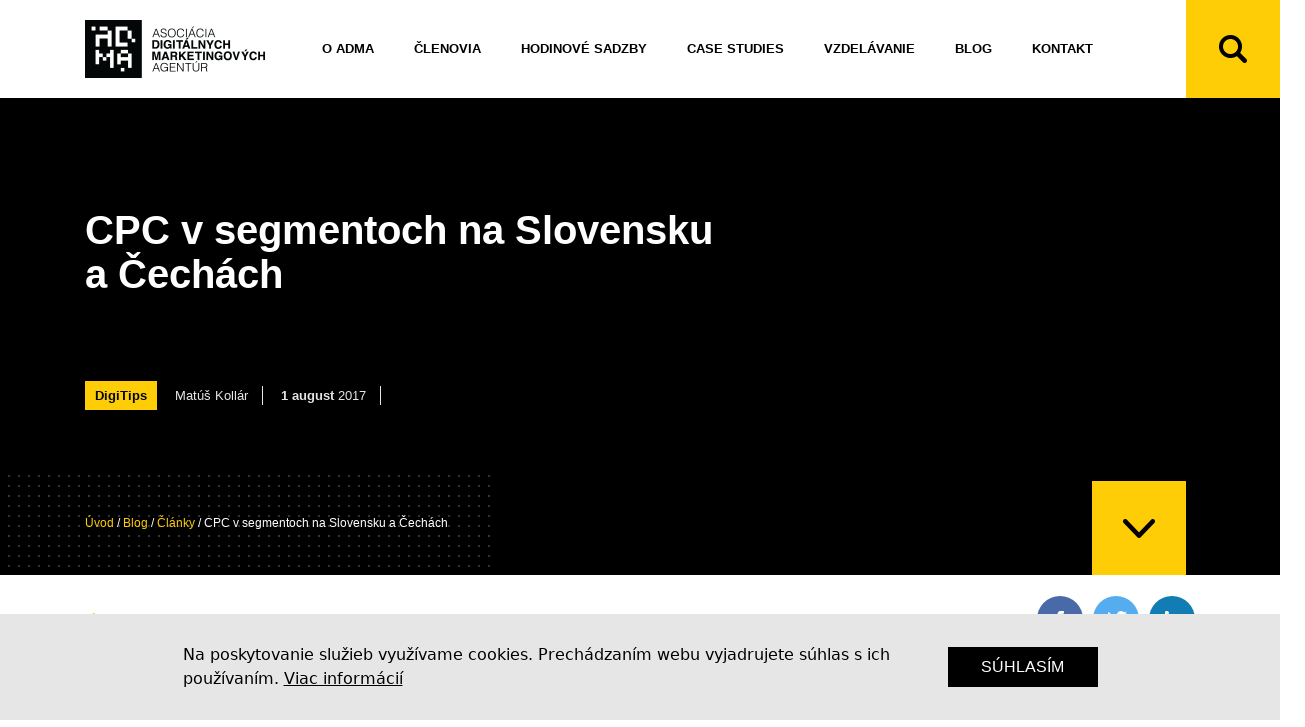

--- FILE ---
content_type: text/html; charset=UTF-8
request_url: https://adma.sk/cpc-v-segmentoch-na-slovensku-a-cechach/
body_size: 12691
content:
<!DOCTYPE html><html lang="sk-SK" prefix="og: http://ogp.me/ns#"><head><meta charset="utf-8"><link rel="icon" href="https://adma.sk/favicon.png"><meta http-equiv="x-ua-compatible" content="ie=edge"><meta name="viewport" content="width=device-width, initial-scale=1"><title>CPC v segmentoch na Slovensku a Čechách - ADMA</title>  <script data-cfasync="false" data-pagespeed-no-defer>var gtm4wp_datalayer_name = "dataLayer";
	var dataLayer = dataLayer || [];</script> <link rel="canonical" href="https://adma.sk/cpc-v-segmentoch-na-slovensku-a-cechach/" /><meta property="og:locale" content="sk_SK" /><meta property="og:type" content="article" /><meta property="og:title" content="CPC v segmentoch na Slovensku a Čechách - ADMA" /><meta property="og:description" content="Nárast investícií do&nbsp;reklamy vo&nbsp;vyhľadávaní každým rokom rastie. Skúmali sme, v&nbsp;ktorých segmentoch sú prekliky najdrahšie, či&nbsp;naopak najlacnejšie. Členská agentúra Performics B2B Group pripravila infografiku, v&nbsp;ktorej graficky porovnávame priemerné ceny za&nbsp;kliknutie (CPC) vo&nbsp;vyhľadávaní na&nbsp;Google za&nbsp;rok 2016 za&nbsp;non-brandované kampane v&nbsp;jednotlivých segmentoch. Je bežné, že&nbsp;vo&nbsp;finančnom sektore sú ceny za&nbsp;kliknutie najdrahšie, preto&nbsp;najvyššiu CPC z&nbsp;porovnávaných odborov má podľa infografiky segment poistenia &hellip; Continued" /><meta property="og:url" content="https://adma.sk/cpc-v-segmentoch-na-slovensku-a-cechach/" /><meta property="og:site_name" content="ADMA" /><meta property="article:author" content="https://www.facebook.com/kollarmatus" /><meta property="article:tag" content="DigiTips" /><meta property="article:section" content="Články" /><meta property="article:published_time" content="2017-08-01T09:00:08+00:00" /><meta property="article:modified_time" content="2018-05-31T19:36:33+00:00" /><meta property="og:updated_time" content="2018-05-31T19:36:33+00:00" /><meta property="og:image" content="https://adma.sk/wp-content/uploads/2017/08/CPC-2.jpg" /><meta property="og:image:secure_url" content="https://adma.sk/wp-content/uploads/2017/08/CPC-2.jpg" /><meta property="og:image:width" content="1409" /><meta property="og:image:height" content="509" /><meta name="twitter:card" content="summary_large_image" /><meta name="twitter:description" content="Nárast investícií do&nbsp;reklamy vo&nbsp;vyhľadávaní každým rokom rastie. Skúmali sme, v&nbsp;ktorých segmentoch sú prekliky najdrahšie, či&nbsp;naopak najlacnejšie. Členská agentúra Performics B2B Group pripravila infografiku, v&nbsp;ktorej graficky porovnávame priemerné ceny za&nbsp;kliknutie (CPC) vo&nbsp;vyhľadávaní na&nbsp;Google za&nbsp;rok 2016 za&nbsp;non-brandované kampane v&nbsp;jednotlivých segmentoch. Je bežné, že&nbsp;vo&nbsp;finančnom sektore sú ceny za&nbsp;kliknutie najdrahšie, preto&nbsp;najvyššiu CPC z&nbsp;porovnávaných odborov má podľa infografiky segment poistenia &hellip; Continued" /><meta name="twitter:title" content="CPC v segmentoch na Slovensku a Čechách - ADMA" /><meta name="twitter:image" content="https://adma.sk/wp-content/uploads/2017/08/CPC-2.jpg" /><link rel='dns-prefetch' href='//s.w.org' /> <script type="text/javascript">window._wpemojiSettings = {"baseUrl":"https:\/\/s.w.org\/images\/core\/emoji\/11.2.0\/72x72\/","ext":".png","svgUrl":"https:\/\/s.w.org\/images\/core\/emoji\/11.2.0\/svg\/","svgExt":".svg","source":{"concatemoji":"https:\/\/adma.sk\/wp-includes\/js\/wp-emoji-release.min.js?ver=5.1.21"}};
			!function(e,a,t){var n,r,o,i=a.createElement("canvas"),p=i.getContext&&i.getContext("2d");function s(e,t){var a=String.fromCharCode;p.clearRect(0,0,i.width,i.height),p.fillText(a.apply(this,e),0,0);e=i.toDataURL();return p.clearRect(0,0,i.width,i.height),p.fillText(a.apply(this,t),0,0),e===i.toDataURL()}function c(e){var t=a.createElement("script");t.src=e,t.defer=t.type="text/javascript",a.getElementsByTagName("head")[0].appendChild(t)}for(o=Array("flag","emoji"),t.supports={everything:!0,everythingExceptFlag:!0},r=0;r<o.length;r++)t.supports[o[r]]=function(e){if(!p||!p.fillText)return!1;switch(p.textBaseline="top",p.font="600 32px Arial",e){case"flag":return s([55356,56826,55356,56819],[55356,56826,8203,55356,56819])?!1:!s([55356,57332,56128,56423,56128,56418,56128,56421,56128,56430,56128,56423,56128,56447],[55356,57332,8203,56128,56423,8203,56128,56418,8203,56128,56421,8203,56128,56430,8203,56128,56423,8203,56128,56447]);case"emoji":return!s([55358,56760,9792,65039],[55358,56760,8203,9792,65039])}return!1}(o[r]),t.supports.everything=t.supports.everything&&t.supports[o[r]],"flag"!==o[r]&&(t.supports.everythingExceptFlag=t.supports.everythingExceptFlag&&t.supports[o[r]]);t.supports.everythingExceptFlag=t.supports.everythingExceptFlag&&!t.supports.flag,t.DOMReady=!1,t.readyCallback=function(){t.DOMReady=!0},t.supports.everything||(n=function(){t.readyCallback()},a.addEventListener?(a.addEventListener("DOMContentLoaded",n,!1),e.addEventListener("load",n,!1)):(e.attachEvent("onload",n),a.attachEvent("onreadystatechange",function(){"complete"===a.readyState&&t.readyCallback()})),(n=t.source||{}).concatemoji?c(n.concatemoji):n.wpemoji&&n.twemoji&&(c(n.twemoji),c(n.wpemoji)))}(window,document,window._wpemojiSettings);</script> <style type="text/css">img.wp-smiley,
img.emoji {
	display: inline !important;
	border: none !important;
	box-shadow: none !important;
	height: 1em !important;
	width: 1em !important;
	margin: 0 .07em !important;
	vertical-align: -0.1em !important;
	background: none !important;
	padding: 0 !important;
}</style><link rel='stylesheet' id='wp-block-library-css'  href='https://adma.sk/wp-includes/css/dist/block-library/style.min.css?ver=5.1.21' type='text/css' media='all' /><link rel='stylesheet' id='contact-form-7-css'  href='https://adma.sk/wp-content/plugins/contact-form-7/includes/css/styles.css?ver=5.1.1' type='text/css' media='all' /><link rel='stylesheet' id='__EPYT__style-css'  href='https://adma.sk/wp-content/plugins/youtube-embed-plus/styles/ytprefs.min.css?ver=13.0.1' type='text/css' media='all' /><style id='__EPYT__style-inline-css' type='text/css'>.epyt-gallery-thumb {
                        width: 33.333%;
                }</style><link rel='stylesheet' id='sage/css-css'  href='https://adma.sk/wp-content/themes/adma/dist/styles/main.css?ver=1767767443' type='text/css' media='all' /> <script type='text/javascript' src='https://adma.sk/wp-includes/js/jquery/jquery.js?ver=1.12.4'></script> <script type='text/javascript' src='https://adma.sk/wp-includes/js/jquery/jquery-migrate.min.js?ver=1.4.1'></script> <script type='text/javascript'>var _EPYT_ = {"ajaxurl":"https:\/\/adma.sk\/wp-admin\/admin-ajax.php","security":"437c00e4d5","gallery_scrolloffset":"20","eppathtoscripts":"https:\/\/adma.sk\/wp-content\/plugins\/youtube-embed-plus\/scripts\/","eppath":"https:\/\/adma.sk\/wp-content\/plugins\/youtube-embed-plus\/","epresponsiveselector":"[\"iframe[src*='youtube.com']\",\"iframe[src*='youtube-nocookie.com']\",\"iframe[data-ep-src*='youtube.com']\",\"iframe[data-ep-src*='youtube-nocookie.com']\",\"iframe[data-ep-gallerysrc*='youtube.com']\"]","epdovol":"1","version":"13.0.1","evselector":"iframe.__youtube_prefs__[src], iframe[src*=\"youtube.com\/embed\/\"], iframe[src*=\"youtube-nocookie.com\/embed\/\"]","ajax_compat":"","ytapi_load":"light","stopMobileBuffer":"1","vi_active":"","vi_js_posttypes":[]};</script> <script type='text/javascript' src='https://adma.sk/wp-content/plugins/youtube-embed-plus/scripts/ytprefs.min.js?ver=13.0.1'></script> <link rel='https://api.w.org/' href='https://adma.sk/wp-json/' /><link rel="EditURI" type="application/rsd+xml" title="RSD" href="https://adma.sk/xmlrpc.php?rsd" /><link rel="wlwmanifest" type="application/wlwmanifest+xml" href="https://adma.sk/wp-includes/wlwmanifest.xml" /><meta name="generator" content="WordPress 5.1.21" /><link rel='shortlink' href='https://adma.sk/?p=894' /><link rel="alternate" type="application/json+oembed" href="https://adma.sk/wp-json/oembed/1.0/embed?url=https%3A%2F%2Fadma.sk%2Fcpc-v-segmentoch-na-slovensku-a-cechach%2F" /><link rel="alternate" type="text/xml+oembed" href="https://adma.sk/wp-json/oembed/1.0/embed?url=https%3A%2F%2Fadma.sk%2Fcpc-v-segmentoch-na-slovensku-a-cechach%2F&#038;format=xml" /> <script type="text/javascript">!function(a,b){function c(){return a[k]=a[k]||{},u=f(t,a[k]),g("init",t.version),-1!==b.cookie.indexOf(j)?void g(l,o):navigator[p]?(i("auto-"+p),void g(l,"plugin "+p)):a.addEventListener?void("complete"===b.readyState?setTimeout(e):(b.addEventListener(q,d,!1),a.addEventListener(r,d,!1))):void g(l,"unsupported browser")}function d(){b.removeEventListener(q,d,!1),a.removeEventListener(r,d,!1),e()}function e(){g(m);var a='<style>.s1 .bottom{display:none}</style><div><span>%t <a href="%l" target="_blank">%m</a></span> <button>%a</button></div>';a=a.replace("%t",u.l18n.text).replace("%l",u.l18n.link).replace("%m",u.l18n.more).replace("%a",u.l18n.accept);var c=b.body,d=b.head,e=document.createElement("style");e.type="text/css",e.appendChild(b.createTextNode(t.css));var f=b.createElement("div");f.className=j,f.innerHTML=a,d.appendChild(e);var i,k=u.options.insertTo;"body-begin"==k?c.insertBefore(f,c.firstChild):"body-end"==k?c.insertBefore(f,null):(i=document.getElementById(k))&&i.insertBefore(f,null),f.getElementsByTagName("button")[0].addEventListener(s,function(){h(f)});var l=f.getElementsByTagName("a")[0];l.addEventListener(s,function(){g("open-more")}),u.options.popupMore&&l.setAttribute("target","_blank")}function f(a,b){var c={};for(key in a)"undefined"==typeof b[key]?c[key]=a[key]:"object"==typeof b[key]?c[key]=f(a[key],b[key]):c[key]=b[key];return c}function g(b,c){"function"==typeof u.options.callback&&u.options.callback(b,c);var d=u.options.dataLayerName;d&&a[d]&&"function"==typeof a[d].push&&a[d].push({event:j,action:b,label:c})}function h(a){a.parentNode.removeChild(a),g(n,o),i()}function i(a){"undefined"==typeof a&&(a="1");var c=new Date;c.setFullYear(c.getFullYear()+1);var d="; expires="+c.toGMTString();b.cookie=j+"="+encodeURIComponent(a)+d+"; path=/"}var j="cookie-agree-with-use",k="cookie_agree_with_use_config",l="no-show",m="show",n="hide",o="consent",p="CookiesOK",q="DOMContentLoaded",r="load",s="click",t={version:"0.1.9",css:".cookie-agree-with-use{width:100%;position:fixed;z-index:10001;bottom:0;background:#e6e6e6;font-size:16px;color:#000;padding:29px 30px}.cookie-agree-with-use>div{display:flex;flex-wrap:nowrap;justify-content:center;align-items:center;width:100%}.cookie-agree-with-use a{color:#000;text-decoration:underline}.cookie-agree-with-use a:hover{color:#151515}.cookie-agree-with-use button{position:relative;margin:0 0 0 15px;padding:5px 20px;height:40px;background:#000;border: none;color:#fff;text-transform:uppercase;cursor:pointer;min-width:150px}.cookie-agree-with-use button:hover{background: #57585a;}.cookie-agree-with-use button svg{position:absolute;right:25px}@media all and (min-width:992px){.cookie-agree-with-use>div{max-width:75%;margin:0 auto;justify-content:space-between}}@media all and (max-width:649px){.cookie-agree-with-use,.cookie-agree-with-use>div{display:block}.cookie-agree-with-use button svg{display:none}.cookie-agree-with-use button{margin:18px 0 0 0;float:right;padding:8px 5px;display:block;width:35%;text-align:center}.cookie-agree-with-use span{display:block;float:left;width:85%}}",l18n:{text:"Na poskytovanie služieb využívame cookies. Prechádzaním webu vyjadrujete súhlas s ich používaním.",accept:"súhlasím",more:"Viac informácií",link:"https://adma.sk/wp-content/uploads/2020/09/cookie.pdf"},options:{popupMore:!1,callback:null,dataLayerName:null,insertTo:"body-begin"}},u={};c()}(window,window.document);</script> 
 <script data-cfasync="false" data-pagespeed-no-defer>var dataLayer_content = {"visitorLoginState":"logged-out","visitorType":"visitor-logged-out","pageTitle":"CPC v segmentoch na Slovensku a Čechách - ADMA","pagePostType":"post","pagePostType2":"single-post","pageCategory":["clanky"],"pageAttributes":["digitips"],"pagePostAuthor":"Matúš Kollár","pagePostDate":"1. 8. 2017","pagePostDateYear":2017,"pagePostDateMonth":8,"pagePostDateDay":1,"pagePostDateDayName":"utorok","pagePostDateHour":9,"pagePostDateMinute":0,"pagePostDateIso":"2017-08-01T09:00:08+00:00","pagePostDateUnix":1501578008};
	dataLayer.push( dataLayer_content );</script> <script data-cfasync="false" data-pagespeed-no-defer>(function(w,d,s,l,i){w[l]=w[l]||[];w[l].push({'gtm.start':
new Date().getTime(),event:'gtm.js'});var f=d.getElementsByTagName(s)[0],
j=d.createElement(s),dl=l!='dataLayer'?'&l='+l:'';j.async=true;j.src=
'//www.googletagmanager.com/gtm.js?id='+i+dl;f.parentNode.insertBefore(j,f);
})(window,document,'script','dataLayer','GTM-5DB4NHD');</script> <style type="text/css" id="wp-custom-css">.page-id-13947 div.wpcf7-response-output,
.page-id-3094 div.wpcf7-response-output{
    margin-top: -200px !important;
    margin-bottom: 250px !important;
}

.page-id-13947 div.wpcf7-mail-sent-ok,
.page-id-3094 div.wpcf7-mail-sent-ok
{
    border: 2px solid #ffcd05 !important;
    background-color: #ffcd05 !important;
}</style> <script type="text/javascript" src="https://adma.sk/wp-content/themes/adma/dist/scripts/main1.js"></script> <script>(function(w,d,s,l,i){w[l]=w[l]||[];w[l].push({'gtm.start':
new Date().getTime(),event:'gtm.js'});var f=d.getElementsByTagName(s)[0],
j=d.createElement(s),dl=l!='dataLayer'?'&l='+l:'';j.async=true;j.src=
'https://www.googletagmanager.com/gtm.js?id='+i+dl;f.parentNode.insertBefore(j,f);
})(window,document,'script','dataLayer','GTM-5DB4NHD');</script> </head><body class="post-template-default single single-post postid-894 single-format-standard cpc-v-segmentoch-na-slovensku-a-cechach sidebar-primary"> <noscript><iframe src="https://www.googletagmanager.com/ns.html?id=GTM-5DB4NHD" height="0" width="0" style="display:none;visibility:hidden" aria-hidden="true"></iframe></noscript><div id="fb-root"></div> <script>(function(d, s, id) {
    var js, fjs = d.getElementsByTagName(s)[0];
    if (d.getElementById(id)) return;
    js = d.createElement(s); js.id = id;
    js.src = "//connect.facebook.net/cs_CZ/sdk.js#xfbml=1&version=v2.9&appId=1179200832102231";
    fjs.parentNode.insertBefore(js, fjs);
  }(document, 'script', 'facebook-jssdk'));</script>  <!--[if IE]><div class="alert alert-warning"> You are using an <strong>outdated</strong> browser. Please <a href="http://browsehappy.com/">upgrade your browser</a> to improve your experience.</div> <![endif]--><header class="header"><div class="hidden-md-down"><div class="container"><div class="row"><div class="logo-width"><div class="logo"> <a href="https://adma.sk/"> <img src="https://adma.sk/wp-content/uploads/2017/07/logo.png" class="attachment-full size-full" alt="" /> </a></div></div><div class="nav-width"><nav class="nav-primary"><div class="menu-hlavne-menu-container"><ul id="menu-hlavne-menu" class="nav"><li id="menu-item-335" class="menu-item menu-item-type-post_type menu-item-object-page menu-item-335"><a href="https://adma.sk/o-adma/">O ADMA</a></li><li id="menu-item-336" class="menu-item menu-item-type-post_type menu-item-object-page menu-item-has-children menu-item-336"><a href="https://adma.sk/clenovia-adma/">Členovia</a><ul class="sub-menu"><li id="menu-item-13512" class="menu-item menu-item-type-post_type menu-item-object-page menu-item-13512"><a href="https://adma.sk/clenovia-adma/">Členovia ADMA</a></li><li id="menu-item-13134" class="menu-item menu-item-type-post_type menu-item-object-page menu-item-13134"><a href="https://adma.sk/volne-miesta/">Voľné pozície</a></li></ul></li><li id="menu-item-13515" class="menu-item menu-item-type-post_type menu-item-object-page menu-item-13515"><a href="https://adma.sk/hodinove-sadzby/">Hodinové sadzby</a></li><li id="menu-item-3131" class="menu-item menu-item-type-post_type menu-item-object-page menu-item-3131"><a href="https://adma.sk/case-studies-2/">Case studies</a></li><li id="menu-item-5410" class="menu-item menu-item-type-post_type menu-item-object-page menu-item-has-children menu-item-5410"><a href="https://adma.sk/adma-vzdelavanie/">Vzdelávanie</a><ul class="sub-menu"><li id="menu-item-13130" class="menu-item menu-item-type-post_type menu-item-object-page menu-item-13130"><a href="https://adma.sk/ebook/">Ebooky</a></li><li id="menu-item-13133" class="menu-item menu-item-type-post_type menu-item-object-page menu-item-13133"><a href="https://adma.sk/briefy/">Briefy</a></li><li id="menu-item-13132" class="menu-item menu-item-type-post_type menu-item-object-page menu-item-13132"><a href="https://adma.sk/infografiky/">Infografiky</a></li><li id="menu-item-13131" class="menu-item menu-item-type-post_type menu-item-object-page menu-item-13131"><a href="https://adma.sk/digitalny-slovnik/">Digitálny slovník</a></li></ul></li><li id="menu-item-351" class="menu-item menu-item-type-post_type menu-item-object-page current_page_parent menu-item-351"><a href="https://adma.sk/blog/">Blog</a></li><li id="menu-item-338" class="menu-item menu-item-type-post_type menu-item-object-page menu-item-338"><a href="https://adma.sk/kontakt/">Kontakt</a></li></ul></div></nav></div><div class="search-width large-desktop"><form action="https://adma.sk/"> <a href="#" class="search-close"><img width="28" height="28" src="https://adma.sk/wp-content/uploads/2017/07/close.png" class="attachment-full size-full" alt="" /></a> <input type="text" class="search-input" name="s" placeholder="Zadajte hľadaný výraz" /> <input type="submit" class="search"> <a href="#" class="search-button"><img width="28" height="28" src="https://adma.sk/wp-content/uploads/2017/07/lupa.png" class="attachment-full size-full" alt="" /></a></form></div></div></div><div class="search-width small-desktop"><form action="https://adma.sk/"> <a href="#" class="search-close"><img width="28" height="28" src="https://adma.sk/wp-content/uploads/2017/07/close.png" class="attachment-full size-full" alt="" /></a> <input type="text" class="search-input" name="s" placeholder="Zadajte hľadaný výraz" /> <input type="submit" class="search"> <a href="#" class="search-button"><img width="28" height="28" src="https://adma.sk/wp-content/uploads/2017/07/lupa.png" class="attachment-full size-full" alt="" /></a></form></div></div><div class="hidden-lg-up"><div class="container"><div class="myrow"><div class="logo-mobile"><div class="logo"> <a href="https://adma.sk/"> <img src="https://adma.sk/wp-content/uploads/2017/07/logo.png" class="attachment-full size-full" alt="" /> </a></div></div><div class="menu-mobile-button"> <button> <span></span> <span></span> <span></span> </button></div><div class="menu-mobile-block"><div class="menu-hlavne-menu-container"><ul id="menu-hlavne-menu-1" class="nav"><li class="menu-item menu-item-type-post_type menu-item-object-page menu-item-335"><a href="https://adma.sk/o-adma/">O ADMA</a></li><li class="menu-item menu-item-type-post_type menu-item-object-page menu-item-has-children menu-item-336"><a href="https://adma.sk/clenovia-adma/">Členovia</a><ul class="sub-menu"><li class="menu-item menu-item-type-post_type menu-item-object-page menu-item-13512"><a href="https://adma.sk/clenovia-adma/">Členovia ADMA</a></li><li class="menu-item menu-item-type-post_type menu-item-object-page menu-item-13134"><a href="https://adma.sk/volne-miesta/">Voľné pozície</a></li></ul></li><li class="menu-item menu-item-type-post_type menu-item-object-page menu-item-13515"><a href="https://adma.sk/hodinove-sadzby/">Hodinové sadzby</a></li><li class="menu-item menu-item-type-post_type menu-item-object-page menu-item-3131"><a href="https://adma.sk/case-studies-2/">Case studies</a></li><li class="menu-item menu-item-type-post_type menu-item-object-page menu-item-has-children menu-item-5410"><a href="https://adma.sk/adma-vzdelavanie/">Vzdelávanie</a><ul class="sub-menu"><li class="menu-item menu-item-type-post_type menu-item-object-page menu-item-13130"><a href="https://adma.sk/ebook/">Ebooky</a></li><li class="menu-item menu-item-type-post_type menu-item-object-page menu-item-13133"><a href="https://adma.sk/briefy/">Briefy</a></li><li class="menu-item menu-item-type-post_type menu-item-object-page menu-item-13132"><a href="https://adma.sk/infografiky/">Infografiky</a></li><li class="menu-item menu-item-type-post_type menu-item-object-page menu-item-13131"><a href="https://adma.sk/digitalny-slovnik/">Digitálny slovník</a></li></ul></li><li class="menu-item menu-item-type-post_type menu-item-object-page current_page_parent menu-item-351"><a href="https://adma.sk/blog/">Blog</a></li><li class="menu-item menu-item-type-post_type menu-item-object-page menu-item-338"><a href="https://adma.sk/kontakt/">Kontakt</a></li></ul></div></div></div></div></div></header><main class="main"><article class="post-894 post type-post status-publish format-standard has-post-thumbnail hentry category-clanky tag-digitips"><header><div class="bg-black home-zoznam-agentur-bg"><div class="container"><div class="bg-black-layer"></div><div class="row"><div class="adma-agentury-stvorce large-desktop"><div class="buttonbg"></div> <button class="up"></button> <button class="down inactive"></button></div><div class="col-lg-8 col-md-10"><div class="oadma-perex-title"><h1 class="oadma-main-title">CPC v&nbsp;segmentoch na&nbsp;Slovensku a&nbsp;Čechách</h1></div><div class="single-meta"><div class="single-tag">DigiTips</div> <author class="single-author"> Matúš Kollár </author> <date class="single-date"> <b>1 august </b> 2017 </date></div></div></div><div class="mybreadcrumb"> <a href="https://adma.sk/">Úvod</a> <span>/</span> <a href="https://adma.sk/blog/">Blog</a> <span>/</span> <a href="https://adma.sk/category/clanky/">Články</a> <span>/</span> <span>CPC v&nbsp;segmentoch na&nbsp;Slovensku a&nbsp;Čechách</span><div class="breadcrumb-dots-block"><div class="adma-dots adma-breadcrumb-dots"></div></div></div></div><div class="adma-agentury-stvorce small-desktop"><div class="buttonbg"></div> <button class="up"></button> <button class="down inactive"></button></div></div></header><div class="container"><div class="row"><div class="col-12"><div class="single-links"> <a href="https://adma.sk/blog/" class="single-back">Zoznam článkov</a><div class="single-social"><div class="social-button-block"><button class="social-button" id="share" data-url="https://www.facebook.com/sharer/sharer.php?sdk=joey&u=https://adma.sk/cpc-v-segmentoch-na-slovensku-a-cechach/&display=popup&ref=plugin&src=share_button"><span>share</span></button></div><div class="social-button-block"><button class="social-button" id="tweet" data-url="https://twitter.com/intent/tweet?original_referer=https://adma.sk/cpc-v-segmentoch-na-slovensku-a-cechach/&ref_src=twsrc%5Etfw&text=CPC v&nbsp;segmentoch na&nbsp;Slovensku a&nbsp;Čechách&tw_p=tweetbutton&url=https://adma.sk/cpc-v-segmentoch-na-slovensku-a-cechach/"><span>share</span></button></div><div class="social-button-block"><button class="social-button" id="linkedin" data-url="https://www.linkedin.com/shareArticle?mini=true&url=https://adma.sk/cpc-v-segmentoch-na-slovensku-a-cechach/&title=LinkedIn%20Developer%20Network&summary=My%20favorite%20developer%20program&source=LinkedIn"><span>share</span></button></div></div><div class="clear"></div></div></div></div></div><div class="grayline"></div><div class="container"><div class="row"><div class="col-12"><div class="single-content single-container"><div class="single-perex"></div><p>Nárast investícií do&nbsp;reklamy vo&nbsp;vyhľadávaní každým rokom rastie. Skúmali sme, v&nbsp;ktorých segmentoch sú prekliky najdrahšie, či&nbsp;naopak najlacnejšie.<span id="more-894"></span></p><p style="text-align: center;"><img src="https://adma.sk/wp-content/uploads/2017/08/CPC-2.jpg" alt="" width="507" height="183" /></p><p>Členská agentúra Performics B2B Group pripravila infografiku, v&nbsp;ktorej graficky porovnávame priemerné ceny za&nbsp;kliknutie (CPC) vo&nbsp;vyhľadávaní na&nbsp;Google za&nbsp;rok 2016 za&nbsp;non-brandované kampane v&nbsp;jednotlivých segmentoch.</p><p>Je bežné, že&nbsp;vo&nbsp;finančnom sektore sú ceny za&nbsp;kliknutie najdrahšie, preto&nbsp;najvyššiu CPC z&nbsp;porovnávaných odborov má podľa infografiky segment poistenia (2.40&nbsp;€) a&nbsp;pôžičiek (2.10&nbsp;€). Najlacnejšie kliknutie majú lekárne (0.12&nbsp;€) a&nbsp;knihy (0.11&nbsp;€).</p><p>Zaujímavé na&nbsp;prípadovej štúdií je porovnanie ceny za&nbsp;kliknutie medzi slovenským a&nbsp;českým trhom. Veľký rozdiel nájdeme v&nbsp;segmente hotelov, kde sa cena za&nbsp;kliknutie na&nbsp;Slovensku pohybuje v&nbsp;priemere 0.24 €, oproti Českej republike, kde je cena niekoľkonásobne vyššia a&nbsp;to&nbsp;1.74&nbsp;€. Ďalší výrazný rozdiel je v&nbsp;segmente pôžičiek, kde je cena za&nbsp;kliknutie na&nbsp;Slovensku o&nbsp;viac ako&nbsp;1.50&nbsp;€ nižšia ako&nbsp;v&nbsp;ČR, kde je na&nbsp;spomínanej najdrahšej pozícií.</p><p><strong>Rozdiely sú spracované v&nbsp;samotnej infografike:</strong></p><p style="text-align: center;"><img title="CPC v segmentoch na Slovensku a Cechach" src="https://adma.sk/wp-content/uploads/2017/08/CPC-v-segmentoch-na-Slovensku-a-Cechach.jpg" alt="" width="400" height="1316" /></p><p style="text-align: center;"><strong>Tlačové .pdf si môžete stiahnuť <a href="https://adma.sk/wp-content/uploads/2017/07/CPC-v-segmentoch-na-Slovensku-a-v-Cechach1.pdf" target="_blank" rel="noopener">tu</a>.</strong></p><p>&nbsp;</p></div></div></div></div><div class="container"><div class="row"><div class="col-12"><div class="adma-dots-light space-dots single-dots"></div></div></div></div><div class="container"><div class="row"><div class="col-12"><div class="single-author single-container"><div class="single-author-left"><div class="single-author-title">Autor článku</div><div class="single-author-name"> Matúš Kollár</div><div class="single-author-bio">Som nadšený marketér, zároveň fanúšik inovácií a technologických noviniek. Pre ADMA píšem už viac ako osem rokov rubriku Digitálny Týždeň, ktorá aktuálne vychádza každú nedeľu na webe ADMA.sk.  Ako Head of Branding &amp; PR je mojou hlavnou prácou príprava komunikácie pre značky združené pod Berlin Brands Group Slovensko, primárne však pre značku Klarstein.  V súkromnom živote veľa cestujem a skladám - som totiž zbláznený do LEGO :)</div></div><div class="single-author-right"><div class="single-author-img"><img src="https://adma.sk/wp-content/uploads/2020/01/matus-kollar-150x150.jpg" width="96" height="96" alt="Matúš Kollár" class="avatar avatar-96 wp-user-avatar wp-user-avatar-96 alignnone photo" /></div><div class="single-author-social"> <a href="https://www.facebook.com/kollarmatus" class="single-author-social-link" target="_blank"> <img width="9" height="17" src="https://adma.sk/wp-content/uploads/2018/02/fb-black.png" class="attachment-full size-full" alt="" /> </a> <a href="https://www.linkedin.com/in/kollarmatus/ " class="single-author-social-link" target="_blank"> <img width="19" height="16" src="https://adma.sk/wp-content/uploads/2018/02/linkedin-black.png" class="attachment-full size-full" alt="" /> </a></div></div><div class="clear"></div></div></div></div></div><div class="container"><div class="single-container"><div class="grayline"></div></div></div><div class="container"><div class="single-related single-container"><div class="row"><div class="col-12"><div class="single-related-title">Mohlo by Vás zaujímať</div> <a href="https://adma.sk/blog/" class="single-related-all">Všetky články</a></div><div class="col-md-6 col-12 post"> <a class="posts-link" href="https://adma.sk/inspirujte-sa-vitazmi-minuleho-rocnika-digital-pie/"><div class="posts-item"><div class="posts-image"> <img width="360" height="194" src="https://adma.sk/wp-content/uploads/2019/01/28515101_963941017088992_6745152145137109477_o-1-360x194.jpg" class="attachment-mypost size-mypost wp-post-image" alt="28515101 963941017088992 6745152145137109477 o 1" /><div class="posts-image-layer"></div></div><div class="posts-title-max"><div class="posts-title-min"> Inšpirujte sa víťazmi minulého ročníka Digital PIE</div></div><div class="posts-meta"><div class="posts-tag">DigiTips</div> <author class="posts-author"> Martina Ditrichová </author> <date class="posts-date"> <b>16 január </b> 2019 </date></div></div> </a></div><div class="col-md-6 col-12 post"> <a class="posts-link" href="https://adma.sk/robit-prezentaciu-je-ako-vytvarat-reklamnu-kampan/"><div class="posts-item"><div class="posts-image"> <img width="360" height="194" src="https://adma.sk/wp-content/uploads/2018/12/IMG_5906-360x194.jpg" class="attachment-mypost size-mypost wp-post-image" alt="IMG 5906" /><div class="posts-image-layer"></div></div><div class="posts-title-max"><div class="posts-title-min"> Robiť prezentáciu je ako&nbsp;vytvárať reklamnú kampaň</div></div><div class="posts-meta"><div class="posts-tag">DigiTips</div> <author class="posts-author"> Martina Ditrichová </author> <date class="posts-date"> <b>18 december </b> 2018 </date></div></div> </a></div><div class="col-lg-4 col-md-12 post post-vzdelavanie"> <a class="posts-link" href="https://adma.sk/vzdelavanie/naozaj-neznesie-online-vsetko/"><div class="posts-item"><div class="posts-image"> <img width="221" height="106" src="https://adma.sk/wp-content/uploads/2022/10/v2_220x105.png" class="attachment-mypost size-mypost wp-post-image" alt="Naozaj neznesie online vsetko" /><div class="posts-image-layer"></div></div><div class="posts-title-max"><div class="posts-title-min"> Naozaj (ne)znesie online všetko?</div></div><div class="posts-text-max"><div class="posts-text-min"> Získajte ÚPLNE ZADARMO nový e-book od ADMA!</div></div><div class="posts-meta"></div></div> </a></div><div class="col-lg-4 col-md-12 post post-vzdelavanie"> <a class="posts-link" href="https://adma.sk/vzdelavanie/content-marketing/"><div class="posts-item"><div class="posts-image"> <img width="220" height="105" src="https://adma.sk/wp-content/uploads/2021/11/Content-marketing_1.jpg" class="attachment-mypost size-mypost wp-post-image" alt="Content marketing 1" /><div class="posts-image-layer"></div></div><div class="posts-title-max"><div class="posts-title-min"> Content marketing</div></div><div class="posts-text-max"><div class="posts-text-min"> Content marketing je marketingová technika, pri ktorej sa vytvára a zdieľa hodnotný, relevantný a konzistentný obsah za účelom zaujať a získať si jasne určené publikum.</div></div><div class="posts-meta"></div></div> </a></div><div class="col-lg-4 col-md-12 post post-vzdelavanie"> <a class="posts-link" href="https://adma.sk/vzdelavanie/cpc-v-segmentoch-na-slovensku-a-v-cechach-za-rok-2020/"><div class="posts-item"><div class="posts-image"> <img width="220" height="105" src="https://adma.sk/wp-content/uploads/2021/06/CPC_cover.jpg" class="attachment-mypost size-mypost wp-post-image" alt="CPC cover" /><div class="posts-image-layer"></div></div><div class="posts-title-max"><div class="posts-title-min"> CPC v&nbsp;segmentoch na&nbsp;Slovensku a&nbsp;v&nbsp;Čechách (za&nbsp;rok 2020)</div></div><div class="posts-text-max"><div class="posts-text-min"> Porovnanie priemerných cien za preklik non-brandových kampaní vo vyhľadávani Google.</div></div><div class="posts-meta"></div></div> </a></div></div></div></div><div class="adma-dots-light space-dots"></div><div class="newsletter-bg"><div class="container"><div class="row"><div class="newsletter-title col-12">Newsletter</div><div class="newsletter-text col-12"><div>Prihláste sa a odoberajte pravidelne informácie o novinkách v digitále a akciách ADMA priamo na Váš mail :)</div></div><div class="newsletter col-md-12"><script>(function() {
	if (!window.mc4wp) {
		window.mc4wp = {
			listeners: [],
			forms    : {
				on: function (event, callback) {
					window.mc4wp.listeners.push({
						event   : event,
						callback: callback
					});
				}
			}
		}
	}
})();</script><form id="mc4wp-form-1" class="mc4wp-form mc4wp-form-74 mc4wp-ajax" method="post" data-id="74" data-name="Newsletter" ><div class="mc4wp-form-fields"><div class="row"><div class="col-lg-8"><div class="newsletter-fields"> <input type="email" name="EMAIL" placeholder="Vaša e-mailová adresa" required /> <select name="_mc4wp_lists"><option value="1352c335f6" selected="true">Som klient</option><option value="65596465f7">Som z agentúry</option><option value="c688d9bd4a">Som študent</option><option value="6c0275594c">Iné</option> </select></div><div class="checkbox-approve"> <input type="checkbox" value="ano" id="nl-approve" required> <label for="nl-approve">Súhlasím so <a href="https://adma.sk/wp-content/uploads/2024/08/ochrana-sukromia-adma.pdf" target="_blank">spracovaním osobných údajov</a></label></div></div><div class="col-lg-4"><div class="newsletter-button"> <input type="submit" value="Odoberať newsletter" /></div></div></div></div><label style="display: none !important;">Leave this field empty if you're human: <input type="text" name="_mc4wp_honeypot" value="" tabindex="-1" autocomplete="off" /></label><input type="hidden" name="_mc4wp_timestamp" value="1767767444" /><input type="hidden" name="_mc4wp_form_id" value="74" /><input type="hidden" name="_mc4wp_form_element_id" value="mc4wp-form-1" /><div class="mc4wp-response"></div></form></div></div></div></div></article></main><footer class="footer"><div class="adma-clenovia"><div class="container"><div class="row"><div class="col-md-12"><div class="clenovia-arrow"></div><div class="clenovia-title">Členovia ADMA</div></div><div class="col-md-12"><div class="clenovia-block clenovia-block-2 hidden-sm-down"> <a href="https://adma.sk/agentury/basta-digital/"><img width="252" height="32" src="https://adma.sk/wp-content/uploads/2018/01/logo-basta-digital-white.png" class="attachment-full size-full" alt="" /></a> <a href="https://adma.sk/agentury/contentfruiter/"><img width="1292" height="376" src="https://adma.sk/wp-content/uploads/2022/07/MicrosoftTeams-image-91.png" class="attachment-full size-full" alt="ContentFruiter" srcset="https://adma.sk/wp-content/uploads/2022/07/MicrosoftTeams-image-91.png 1292w, https://adma.sk/wp-content/uploads/2022/07/MicrosoftTeams-image-91-300x87.png 300w, https://adma.sk/wp-content/uploads/2022/07/MicrosoftTeams-image-91-768x224.png 768w, https://adma.sk/wp-content/uploads/2022/07/MicrosoftTeams-image-91-1024x298.png 1024w" sizes="(max-width: 1292px) 100vw, 1292px" /></a> <a href="https://adma.sk/agentury/core4/"><img width="2558" height="1290" src="https://adma.sk/wp-content/uploads/2017/09/logo_core4_advertising_rgb_biele-01.png" class="attachment-full size-full" alt="logo core4 advertising rgb biele 01" srcset="https://adma.sk/wp-content/uploads/2017/09/logo_core4_advertising_rgb_biele-01.png 2558w, https://adma.sk/wp-content/uploads/2017/09/logo_core4_advertising_rgb_biele-01-300x151.png 300w, https://adma.sk/wp-content/uploads/2017/09/logo_core4_advertising_rgb_biele-01-768x387.png 768w, https://adma.sk/wp-content/uploads/2017/09/logo_core4_advertising_rgb_biele-01-1024x516.png 1024w" sizes="(max-width: 2558px) 100vw, 2558px" /></a> <a href="https://adma.sk/agentury/daren-curtis/"><img width="942" height="301" src="https://adma.sk/wp-content/uploads/2025/06/Daren-logo-nove_white.png" class="attachment-full size-full" alt="Daren logo nove white" srcset="https://adma.sk/wp-content/uploads/2025/06/Daren-logo-nove_white.png 942w, https://adma.sk/wp-content/uploads/2025/06/Daren-logo-nove_white-300x96.png 300w, https://adma.sk/wp-content/uploads/2025/06/Daren-logo-nove_white-768x245.png 768w" sizes="(max-width: 942px) 100vw, 942px" /></a> <a href="https://adma.sk/agentury/dase/"><img width="150" height="150" src="https://adma.sk/wp-content/uploads/2024/07/dase.png" class="attachment-full size-full" alt="dase" /></a> <a href="https://adma.sk/agentury/digiline/"><img width="200" height="28" src="https://adma.sk/wp-content/uploads/2018/02/DIGI-white-e1706080014616.png" class="attachment-full size-full" alt="DIGI white" /></a> <a href="https://adma.sk/agentury/diorama/"><img width="960" height="229" src="https://adma.sk/wp-content/uploads/2018/02/diorama-logo-negative.png" class="attachment-full size-full" alt="diorama logo negative" srcset="https://adma.sk/wp-content/uploads/2018/02/diorama-logo-negative.png 960w, https://adma.sk/wp-content/uploads/2018/02/diorama-logo-negative-300x72.png 300w, https://adma.sk/wp-content/uploads/2018/02/diorama-logo-negative-768x183.png 768w" sizes="(max-width: 960px) 100vw, 960px" /></a> <a href="https://adma.sk/agentury/elite-monday-lovers/"><img width="310" height="90" src="https://adma.sk/wp-content/uploads/2018/01/Elite-Monday-Lovers.png" class="attachment-full size-full" alt="Elite Monday Lovers" srcset="https://adma.sk/wp-content/uploads/2018/01/Elite-Monday-Lovers.png 310w, https://adma.sk/wp-content/uploads/2018/01/Elite-Monday-Lovers-300x87.png 300w" sizes="(max-width: 310px) 100vw, 310px" /></a> <a href="https://adma.sk/agentury/hype/"><img width="2000" height="981" src="https://adma.sk/wp-content/uploads/2018/02/Hype-Logo-White-RGB.png" class="attachment-full size-full" alt="Hype" srcset="https://adma.sk/wp-content/uploads/2018/02/Hype-Logo-White-RGB.png 2000w, https://adma.sk/wp-content/uploads/2018/02/Hype-Logo-White-RGB-300x147.png 300w, https://adma.sk/wp-content/uploads/2018/02/Hype-Logo-White-RGB-768x377.png 768w, https://adma.sk/wp-content/uploads/2018/02/Hype-Logo-White-RGB-1024x502.png 1024w" sizes="(max-width: 2000px) 100vw, 2000px" /></a> <a href="https://adma.sk/agentury/invelity/"><img width="1000" height="160" src="https://adma.sk/wp-content/uploads/2023/07/invelity-logo-white.png" class="attachment-full size-full" alt="invelity logo white" srcset="https://adma.sk/wp-content/uploads/2023/07/invelity-logo-white.png 1000w, https://adma.sk/wp-content/uploads/2023/07/invelity-logo-white-300x48.png 300w, https://adma.sk/wp-content/uploads/2023/07/invelity-logo-white-768x123.png 768w" sizes="(max-width: 1000px) 100vw, 1000px" /></a> <a href="https://adma.sk/agentury/istropolitana-ogilvy/"><img width="310" height="90" src="https://adma.sk/wp-content/uploads/2024/07/Istropolitana-ogilvy_white_310x90px.png" class="attachment-full size-full" alt="Istropolitana ogilvy" srcset="https://adma.sk/wp-content/uploads/2024/07/Istropolitana-ogilvy_white_310x90px.png 310w, https://adma.sk/wp-content/uploads/2024/07/Istropolitana-ogilvy_white_310x90px-300x87.png 300w" sizes="(max-width: 310px) 100vw, 310px" /></a> <a href="https://adma.sk/agentury/lighting-beetle/"><img width="1380" height="1380" src="https://adma.sk/wp-content/uploads/2023/07/LB-white.png" class="attachment-full size-full" alt="LB white" srcset="https://adma.sk/wp-content/uploads/2023/07/LB-white.png 1380w, https://adma.sk/wp-content/uploads/2023/07/LB-white-150x150.png 150w, https://adma.sk/wp-content/uploads/2023/07/LB-white-300x300.png 300w, https://adma.sk/wp-content/uploads/2023/07/LB-white-768x768.png 768w, https://adma.sk/wp-content/uploads/2023/07/LB-white-1024x1024.png 1024w, https://adma.sk/wp-content/uploads/2023/07/LB-white-164x164.png 164w" sizes="(max-width: 1380px) 100vw, 1380px" /></a> <a href="https://adma.sk/agentury/mullenlowe-ggk/"><img width="755" height="115" src="https://adma.sk/wp-content/uploads/2021/08/Logo_GGk_White-1.png" class="attachment-full size-full" alt="Logo GGk White 1" srcset="https://adma.sk/wp-content/uploads/2021/08/Logo_GGk_White-1.png 755w, https://adma.sk/wp-content/uploads/2021/08/Logo_GGk_White-1-300x46.png 300w" sizes="(max-width: 755px) 100vw, 755px" /></a> <a href="https://adma.sk/agentury/netsuccess/"><img width="310" height="90" src="https://adma.sk/wp-content/uploads/2018/02/member15.png" class="attachment-full size-full" alt="" srcset="https://adma.sk/wp-content/uploads/2018/02/member15.png 310w, https://adma.sk/wp-content/uploads/2018/02/member15-300x87.png 300w" sizes="(max-width: 310px) 100vw, 310px" /></a> <a href="https://adma.sk/agentury/ohmydot/"><img width="961" height="540" src="https://adma.sk/wp-content/uploads/2022/07/oh_my_DOT_white.png" class="attachment-full size-full" alt="oh my DOT white" srcset="https://adma.sk/wp-content/uploads/2022/07/oh_my_DOT_white.png 961w, https://adma.sk/wp-content/uploads/2022/07/oh_my_DOT_white-300x169.png 300w, https://adma.sk/wp-content/uploads/2022/07/oh_my_DOT_white-768x432.png 768w" sizes="(max-width: 961px) 100vw, 961px" /></a> <a href="https://adma.sk/agentury/ponyhouse/"><img width="110" height="110" src="https://adma.sk/wp-content/uploads/2019/06/Ponyhouse.png" class="attachment-full size-full" alt="Ponyhouse" /></a> <a href="https://adma.sk/agentury/promiseo/"><img width="640" height="160" src="https://adma.sk/wp-content/uploads/2018/07/promiseo-white.png" class="attachment-full size-full" alt="promiseo" srcset="https://adma.sk/wp-content/uploads/2018/07/promiseo-white.png 640w, https://adma.sk/wp-content/uploads/2018/07/promiseo-white-300x75.png 300w" sizes="(max-width: 640px) 100vw, 640px" /></a> <a href="https://adma.sk/agentury/psdigital/"><img width="310" height="90" src="https://adma.sk/wp-content/uploads/2018/01/310x90.png" class="attachment-full size-full" alt="PSDigital" srcset="https://adma.sk/wp-content/uploads/2018/01/310x90.png 310w, https://adma.sk/wp-content/uploads/2018/01/310x90-300x87.png 300w" sizes="(max-width: 310px) 100vw, 310px" /></a> <a href="https://adma.sk/agentury/publicisgroupe/"><img width="600" height="600" src="https://adma.sk/wp-content/uploads/2018/02/Publicis_groupe_logo_white.png" class="attachment-full size-full" alt="Publicis groupe logo white" srcset="https://adma.sk/wp-content/uploads/2018/02/Publicis_groupe_logo_white.png 600w, https://adma.sk/wp-content/uploads/2018/02/Publicis_groupe_logo_white-150x150.png 150w, https://adma.sk/wp-content/uploads/2018/02/Publicis_groupe_logo_white-300x300.png 300w, https://adma.sk/wp-content/uploads/2018/02/Publicis_groupe_logo_white-164x164.png 164w" sizes="(max-width: 600px) 100vw, 600px" /></a> <a href="https://adma.sk/agentury/riesenia-com/"><img width="310" height="90" src="https://adma.sk/wp-content/uploads/2018/01/RIESENIA-310x90.png" class="attachment-full size-full" alt="RIESENIA.com" srcset="https://adma.sk/wp-content/uploads/2018/01/RIESENIA-310x90.png 310w, https://adma.sk/wp-content/uploads/2018/01/RIESENIA-310x90-300x87.png 300w" sizes="(max-width: 310px) 100vw, 310px" /></a> <a href="https://adma.sk/agentury/scr-interactive/"><img width="112" height="20" src="https://adma.sk/wp-content/uploads/2017/07/clen10.png" class="attachment-full size-full" alt="" /></a> <a href="https://adma.sk/agentury/socialists/"><img width="354" height="213" src="https://adma.sk/wp-content/uploads/2018/07/socialists-white.png" class="attachment-full size-full" alt="socialists white" srcset="https://adma.sk/wp-content/uploads/2018/07/socialists-white.png 354w, https://adma.sk/wp-content/uploads/2018/07/socialists-white-300x181.png 300w" sizes="(max-width: 354px) 100vw, 354px" /></a> <a href="https://adma.sk/agentury/this-is-locco/"><img width="110" height="110" src="https://adma.sk/wp-content/uploads/2019/06/024_19_LOCCO_ADMA_Prihlaska_110x110px-06.png" class="attachment-full size-full" alt="THIS IS LOCCO" /></a> <a href="https://adma.sk/agentury/triad-advertising/"><img width="106" height="32" src="https://adma.sk/wp-content/uploads/2017/07/clen11.png" class="attachment-full size-full" alt="" /></a> <a href="https://adma.sk/agentury/ui42/"><img width="4288" height="4291" src="https://adma.sk/wp-content/uploads/2021/06/ui42-logo-biele.jpeg" class="attachment-full size-full" alt="ui42 logo biele" srcset="https://adma.sk/wp-content/uploads/2021/06/ui42-logo-biele.jpeg 4288w, https://adma.sk/wp-content/uploads/2021/06/ui42-logo-biele-150x150.jpeg 150w, https://adma.sk/wp-content/uploads/2021/06/ui42-logo-biele-300x300.jpeg 300w, https://adma.sk/wp-content/uploads/2021/06/ui42-logo-biele-768x769.jpeg 768w, https://adma.sk/wp-content/uploads/2021/06/ui42-logo-biele-1024x1024.jpeg 1024w, https://adma.sk/wp-content/uploads/2021/06/ui42-logo-biele-164x164.jpeg 164w" sizes="(max-width: 4288px) 100vw, 4288px" /></a> <a href="https://adma.sk/agentury/visibility/"><img width="113" height="30" src="https://adma.sk/wp-content/uploads/2018/01/visibility-logo-white.png" class="attachment-full size-full" alt="" /></a> <a href="https://adma.sk/agentury/zaraguza/"><img width="70" height="60" src="https://adma.sk/wp-content/uploads/2017/07/clen13.png" class="attachment-full size-full" alt="" /></a> <a href="https://adma.sk/agentury/zenith-media/"><img width="296" height="192" src="https://adma.sk/wp-content/uploads/2023/07/Zenith-Small-Use-LOCKUP-RGB-White.png" class="attachment-full size-full" alt="Zenith Small Use LOCKUP RGB White" /></a></div><div class="clenovia-block clenovia-block-mobile hidden-md-up"><div> <a href="https://adma.sk/agentury/basta-digital/"><img width="252" height="32" src="https://adma.sk/wp-content/uploads/2018/01/logo-basta-digital-white.png" class="attachment-full size-full" alt="" /></a> <a href="https://adma.sk/agentury/contentfruiter/"><img width="1292" height="376" src="https://adma.sk/wp-content/uploads/2022/07/MicrosoftTeams-image-91.png" class="attachment-full size-full" alt="ContentFruiter" srcset="https://adma.sk/wp-content/uploads/2022/07/MicrosoftTeams-image-91.png 1292w, https://adma.sk/wp-content/uploads/2022/07/MicrosoftTeams-image-91-300x87.png 300w, https://adma.sk/wp-content/uploads/2022/07/MicrosoftTeams-image-91-768x224.png 768w, https://adma.sk/wp-content/uploads/2022/07/MicrosoftTeams-image-91-1024x298.png 1024w" sizes="(max-width: 1292px) 100vw, 1292px" /></a> <a href="https://adma.sk/agentury/core4/"><img width="2558" height="1290" src="https://adma.sk/wp-content/uploads/2017/09/logo_core4_advertising_rgb_biele-01.png" class="attachment-full size-full" alt="logo core4 advertising rgb biele 01" srcset="https://adma.sk/wp-content/uploads/2017/09/logo_core4_advertising_rgb_biele-01.png 2558w, https://adma.sk/wp-content/uploads/2017/09/logo_core4_advertising_rgb_biele-01-300x151.png 300w, https://adma.sk/wp-content/uploads/2017/09/logo_core4_advertising_rgb_biele-01-768x387.png 768w, https://adma.sk/wp-content/uploads/2017/09/logo_core4_advertising_rgb_biele-01-1024x516.png 1024w" sizes="(max-width: 2558px) 100vw, 2558px" /></a> <a href="https://adma.sk/agentury/daren-curtis/"><img width="942" height="301" src="https://adma.sk/wp-content/uploads/2025/06/Daren-logo-nove_white.png" class="attachment-full size-full" alt="Daren logo nove white" srcset="https://adma.sk/wp-content/uploads/2025/06/Daren-logo-nove_white.png 942w, https://adma.sk/wp-content/uploads/2025/06/Daren-logo-nove_white-300x96.png 300w, https://adma.sk/wp-content/uploads/2025/06/Daren-logo-nove_white-768x245.png 768w" sizes="(max-width: 942px) 100vw, 942px" /></a></div><div> <a href="https://adma.sk/agentury/dase/"><img width="150" height="150" src="https://adma.sk/wp-content/uploads/2024/07/dase.png" class="attachment-full size-full" alt="dase" /></a> <a href="https://adma.sk/agentury/digiline/"><img width="200" height="28" src="https://adma.sk/wp-content/uploads/2018/02/DIGI-white-e1706080014616.png" class="attachment-full size-full" alt="DIGI white" /></a> <a href="https://adma.sk/agentury/diorama/"><img width="960" height="229" src="https://adma.sk/wp-content/uploads/2018/02/diorama-logo-negative.png" class="attachment-full size-full" alt="diorama logo negative" srcset="https://adma.sk/wp-content/uploads/2018/02/diorama-logo-negative.png 960w, https://adma.sk/wp-content/uploads/2018/02/diorama-logo-negative-300x72.png 300w, https://adma.sk/wp-content/uploads/2018/02/diorama-logo-negative-768x183.png 768w" sizes="(max-width: 960px) 100vw, 960px" /></a> <a href="https://adma.sk/agentury/elite-monday-lovers/"><img width="310" height="90" src="https://adma.sk/wp-content/uploads/2018/01/Elite-Monday-Lovers.png" class="attachment-full size-full" alt="Elite Monday Lovers" srcset="https://adma.sk/wp-content/uploads/2018/01/Elite-Monday-Lovers.png 310w, https://adma.sk/wp-content/uploads/2018/01/Elite-Monday-Lovers-300x87.png 300w" sizes="(max-width: 310px) 100vw, 310px" /></a></div><div> <a href="https://adma.sk/agentury/hype/"><img width="2000" height="981" src="https://adma.sk/wp-content/uploads/2018/02/Hype-Logo-White-RGB.png" class="attachment-full size-full" alt="Hype" srcset="https://adma.sk/wp-content/uploads/2018/02/Hype-Logo-White-RGB.png 2000w, https://adma.sk/wp-content/uploads/2018/02/Hype-Logo-White-RGB-300x147.png 300w, https://adma.sk/wp-content/uploads/2018/02/Hype-Logo-White-RGB-768x377.png 768w, https://adma.sk/wp-content/uploads/2018/02/Hype-Logo-White-RGB-1024x502.png 1024w" sizes="(max-width: 2000px) 100vw, 2000px" /></a> <a href="https://adma.sk/agentury/invelity/"><img width="1000" height="160" src="https://adma.sk/wp-content/uploads/2023/07/invelity-logo-white.png" class="attachment-full size-full" alt="invelity logo white" srcset="https://adma.sk/wp-content/uploads/2023/07/invelity-logo-white.png 1000w, https://adma.sk/wp-content/uploads/2023/07/invelity-logo-white-300x48.png 300w, https://adma.sk/wp-content/uploads/2023/07/invelity-logo-white-768x123.png 768w" sizes="(max-width: 1000px) 100vw, 1000px" /></a> <a href="https://adma.sk/agentury/istropolitana-ogilvy/"><img width="310" height="90" src="https://adma.sk/wp-content/uploads/2024/07/Istropolitana-ogilvy_white_310x90px.png" class="attachment-full size-full" alt="Istropolitana ogilvy" srcset="https://adma.sk/wp-content/uploads/2024/07/Istropolitana-ogilvy_white_310x90px.png 310w, https://adma.sk/wp-content/uploads/2024/07/Istropolitana-ogilvy_white_310x90px-300x87.png 300w" sizes="(max-width: 310px) 100vw, 310px" /></a> <a href="https://adma.sk/agentury/lighting-beetle/"><img width="1380" height="1380" src="https://adma.sk/wp-content/uploads/2023/07/LB-white.png" class="attachment-full size-full" alt="LB white" srcset="https://adma.sk/wp-content/uploads/2023/07/LB-white.png 1380w, https://adma.sk/wp-content/uploads/2023/07/LB-white-150x150.png 150w, https://adma.sk/wp-content/uploads/2023/07/LB-white-300x300.png 300w, https://adma.sk/wp-content/uploads/2023/07/LB-white-768x768.png 768w, https://adma.sk/wp-content/uploads/2023/07/LB-white-1024x1024.png 1024w, https://adma.sk/wp-content/uploads/2023/07/LB-white-164x164.png 164w" sizes="(max-width: 1380px) 100vw, 1380px" /></a></div><div> <a href="https://adma.sk/agentury/mullenlowe-ggk/"><img width="755" height="115" src="https://adma.sk/wp-content/uploads/2021/08/Logo_GGk_White-1.png" class="attachment-full size-full" alt="Logo GGk White 1" srcset="https://adma.sk/wp-content/uploads/2021/08/Logo_GGk_White-1.png 755w, https://adma.sk/wp-content/uploads/2021/08/Logo_GGk_White-1-300x46.png 300w" sizes="(max-width: 755px) 100vw, 755px" /></a> <a href="https://adma.sk/agentury/netsuccess/"><img width="310" height="90" src="https://adma.sk/wp-content/uploads/2018/02/member15.png" class="attachment-full size-full" alt="" srcset="https://adma.sk/wp-content/uploads/2018/02/member15.png 310w, https://adma.sk/wp-content/uploads/2018/02/member15-300x87.png 300w" sizes="(max-width: 310px) 100vw, 310px" /></a> <a href="https://adma.sk/agentury/ohmydot/"><img width="961" height="540" src="https://adma.sk/wp-content/uploads/2022/07/oh_my_DOT_white.png" class="attachment-full size-full" alt="oh my DOT white" srcset="https://adma.sk/wp-content/uploads/2022/07/oh_my_DOT_white.png 961w, https://adma.sk/wp-content/uploads/2022/07/oh_my_DOT_white-300x169.png 300w, https://adma.sk/wp-content/uploads/2022/07/oh_my_DOT_white-768x432.png 768w" sizes="(max-width: 961px) 100vw, 961px" /></a> <a href="https://adma.sk/agentury/ponyhouse/"><img width="110" height="110" src="https://adma.sk/wp-content/uploads/2019/06/Ponyhouse.png" class="attachment-full size-full" alt="Ponyhouse" /></a></div><div> <a href="https://adma.sk/agentury/promiseo/"><img width="640" height="160" src="https://adma.sk/wp-content/uploads/2018/07/promiseo-white.png" class="attachment-full size-full" alt="promiseo" srcset="https://adma.sk/wp-content/uploads/2018/07/promiseo-white.png 640w, https://adma.sk/wp-content/uploads/2018/07/promiseo-white-300x75.png 300w" sizes="(max-width: 640px) 100vw, 640px" /></a> <a href="https://adma.sk/agentury/psdigital/"><img width="310" height="90" src="https://adma.sk/wp-content/uploads/2018/01/310x90.png" class="attachment-full size-full" alt="PSDigital" srcset="https://adma.sk/wp-content/uploads/2018/01/310x90.png 310w, https://adma.sk/wp-content/uploads/2018/01/310x90-300x87.png 300w" sizes="(max-width: 310px) 100vw, 310px" /></a> <a href="https://adma.sk/agentury/publicisgroupe/"><img width="600" height="600" src="https://adma.sk/wp-content/uploads/2018/02/Publicis_groupe_logo_white.png" class="attachment-full size-full" alt="Publicis groupe logo white" srcset="https://adma.sk/wp-content/uploads/2018/02/Publicis_groupe_logo_white.png 600w, https://adma.sk/wp-content/uploads/2018/02/Publicis_groupe_logo_white-150x150.png 150w, https://adma.sk/wp-content/uploads/2018/02/Publicis_groupe_logo_white-300x300.png 300w, https://adma.sk/wp-content/uploads/2018/02/Publicis_groupe_logo_white-164x164.png 164w" sizes="(max-width: 600px) 100vw, 600px" /></a> <a href="https://adma.sk/agentury/riesenia-com/"><img width="310" height="90" src="https://adma.sk/wp-content/uploads/2018/01/RIESENIA-310x90.png" class="attachment-full size-full" alt="RIESENIA.com" srcset="https://adma.sk/wp-content/uploads/2018/01/RIESENIA-310x90.png 310w, https://adma.sk/wp-content/uploads/2018/01/RIESENIA-310x90-300x87.png 300w" sizes="(max-width: 310px) 100vw, 310px" /></a></div><div> <a href="https://adma.sk/agentury/scr-interactive/"><img width="112" height="20" src="https://adma.sk/wp-content/uploads/2017/07/clen10.png" class="attachment-full size-full" alt="" /></a> <a href="https://adma.sk/agentury/socialists/"><img width="354" height="213" src="https://adma.sk/wp-content/uploads/2018/07/socialists-white.png" class="attachment-full size-full" alt="socialists white" srcset="https://adma.sk/wp-content/uploads/2018/07/socialists-white.png 354w, https://adma.sk/wp-content/uploads/2018/07/socialists-white-300x181.png 300w" sizes="(max-width: 354px) 100vw, 354px" /></a> <a href="https://adma.sk/agentury/this-is-locco/"><img width="110" height="110" src="https://adma.sk/wp-content/uploads/2019/06/024_19_LOCCO_ADMA_Prihlaska_110x110px-06.png" class="attachment-full size-full" alt="THIS IS LOCCO" /></a> <a href="https://adma.sk/agentury/triad-advertising/"><img width="106" height="32" src="https://adma.sk/wp-content/uploads/2017/07/clen11.png" class="attachment-full size-full" alt="" /></a></div><div> <a href="https://adma.sk/agentury/ui42/"><img width="4288" height="4291" src="https://adma.sk/wp-content/uploads/2021/06/ui42-logo-biele.jpeg" class="attachment-full size-full" alt="ui42 logo biele" srcset="https://adma.sk/wp-content/uploads/2021/06/ui42-logo-biele.jpeg 4288w, https://adma.sk/wp-content/uploads/2021/06/ui42-logo-biele-150x150.jpeg 150w, https://adma.sk/wp-content/uploads/2021/06/ui42-logo-biele-300x300.jpeg 300w, https://adma.sk/wp-content/uploads/2021/06/ui42-logo-biele-768x769.jpeg 768w, https://adma.sk/wp-content/uploads/2021/06/ui42-logo-biele-1024x1024.jpeg 1024w, https://adma.sk/wp-content/uploads/2021/06/ui42-logo-biele-164x164.jpeg 164w" sizes="(max-width: 4288px) 100vw, 4288px" /></a> <a href="https://adma.sk/agentury/visibility/"><img width="113" height="30" src="https://adma.sk/wp-content/uploads/2018/01/visibility-logo-white.png" class="attachment-full size-full" alt="" /></a> <a href="https://adma.sk/agentury/zaraguza/"><img width="70" height="60" src="https://adma.sk/wp-content/uploads/2017/07/clen13.png" class="attachment-full size-full" alt="" /></a> <a href="https://adma.sk/agentury/zenith-media/"><img width="296" height="192" src="https://adma.sk/wp-content/uploads/2023/07/Zenith-Small-Use-LOCKUP-RGB-White.png" class="attachment-full size-full" alt="Zenith Small Use LOCKUP RGB White" /></a></div></div><div class="clenovia-arrows"></div></div><div class="col-md-12 partners"><div class="clenovia-arrow"></div><div class="clenovia-title">Partneri</div></div><div class="col-md-12"><div class="clenovia-block clenovia-block-2 hidden-sm-down"> <a href="https://www.groow.sk/" target="_blank"><img src="https://adma.sk/wp-content/uploads/2024/02/groow-logo-3.png" alt="Groow"></a> <a href="https://www.kontentino.com/" target="_blank"><img src="https://adma.sk/wp-content/uploads/2024/07/kontentino-3.png" alt="Kontentino"></a></div></div><div class="col-md-12 partners"><div class="clenovia-arrow"></div><div class="clenovia-title">Podporujeme</div></div><div class="col-md-12"><div class="clenovia-block clenovia-block-2 hidden-sm-down"> <a href="https://ferovytender.sk/" target="_blank"><img src="https://adma.sk/wp-content/uploads/2025/04/ferovy-tender.png" alt="Férový tender"></a></div></div></div></div></div><div class="yellow-footer"><div class="container"><div class="row"><div class="col-lg-2 col-md-6"><div class="footer-border footer-item"><div class="footer-title">ADMA</div><div class="footer-text"><p>Pod Strážami 13/A<br /> 831 01 Bratislava<br /> www.adma.sk</p></div></div></div><div class="col-xl-2 col-lg-3 col-md-6 footer-second"><div class="footer-item"><div class="footer-title">Generálny sekretár</div><div class="footer-text"><p>Lucia Takáčová<br /> <a href="tel:+421911720721">(+421) 911 720 721</a><br /> <a href="mailto:sekretar@adma.sk">sekretar@adma.sk</a></p></div></div></div><div class="col-lg-3 col-md-6 col-xl-4 push-xl-1"><div class="footer-social"><div> <a href="https://www.facebook.com/ADMA.Slovakia/" target="_blank"><img width="12" height="21" src="https://adma.sk/wp-content/uploads/2017/07/footer-fb.png" class="attachment-full size-full" alt="" /></a> <a href="https://www.linkedin.com/company/adma---asoci-cia-digit-lnych-marketingov-ch-agent-r/" target="_blank"><img width="23" height="21" src="https://adma.sk/wp-content/uploads/2017/07/footer-linkedin.png" class="attachment-full size-full" alt="" /></a> <a href="https://www.instagram.com/adma.sk/" target="_blank"><img width="24" height="24" src="https://adma.sk/wp-content/uploads/2018/02/instagram-logo-1.png" class="attachment-full size-full" alt="" /></a> <a href="https://www.youtube.com/@admaslovensko/videos" target="_blank"><img width="30" height="21" src="https://adma.sk/wp-content/uploads/2025/04/yt.png" class="attachment-full size-full" alt="yt" /></a></div></div></div><div class="push-xl-1 col-lg-4 col-md-6 col-12 hidden-sm-down"><div class="footer-copyright"><div><p>© ADMA 2025 by <strong>Basta digital &amp; Visibility</strong><br /> Asociácia digitálnych marketingových agentúr</p></div></div></div><div class="col-lg-4 col-md-6 col-12 hidden-md-up"><div class="footer-copyright"><div><p>© ADMA 2025<br /> by <strong>Basta digital &amp; Visibility</strong></p></div></div></div></div></div></div></footer> <script>(function() {function addEventListener(element,event,handler) {
	if(element.addEventListener) {
		element.addEventListener(event,handler, false);
	} else if(element.attachEvent){
		element.attachEvent('on'+event,handler);
	}
}function maybePrefixUrlField() {
	if(this.value.trim() !== '' && this.value.indexOf('http') !== 0) {
		this.value = "http://" + this.value;
	}
}

var urlFields = document.querySelectorAll('.mc4wp-form input[type="url"]');
if( urlFields && urlFields.length > 0 ) {
	for( var j=0; j < urlFields.length; j++ ) {
		addEventListener(urlFields[j],'blur',maybePrefixUrlField);
	}
}/* test if browser supports date fields */
var testInput = document.createElement('input');
testInput.setAttribute('type', 'date');
if( testInput.type !== 'date') {

	/* add placeholder & pattern to all date fields */
	var dateFields = document.querySelectorAll('.mc4wp-form input[type="date"]');
	for(var i=0; i<dateFields.length; i++) {
		if(!dateFields[i].placeholder) {
			dateFields[i].placeholder = 'YYYY-MM-DD';
		}
		if(!dateFields[i].pattern) {
			dateFields[i].pattern = '[0-9]{4}-(0[1-9]|1[012])-(0[1-9]|1[0-9]|2[0-9]|3[01])';
		}
	}
}

})();</script><script type='text/javascript'>var wpcf7 = {"apiSettings":{"root":"https:\/\/adma.sk\/wp-json\/contact-form-7\/v1","namespace":"contact-form-7\/v1"}};</script> <script type='text/javascript' src='https://adma.sk/wp-content/plugins/contact-form-7/includes/js/scripts.js?ver=5.1.1'></script> <script type='text/javascript' src='https://adma.sk/wp-content/plugins/duracelltomi-google-tag-manager/dist/js/gtm4wp-contact-form-7-tracker.js?ver=1.21.1'></script> <script type='text/javascript' src='https://adma.sk/wp-content/plugins/duracelltomi-google-tag-manager/dist/js/gtm4wp-form-move-tracker.js?ver=1.21.1'></script> <script type='text/javascript'>var myAjax = {"ajaxurl":"https:\/\/adma.sk\/wp-admin\/admin-ajax.php"};</script> <script type='text/javascript' src='https://adma.sk/wp-content/themes/adma/dist/scripts/main.js?ver=6.0.5'></script> <script type='text/javascript' src='https://adma.sk/wp-content/plugins/youtube-embed-plus/scripts/fitvids.min.js?ver=13.0.1'></script> <script type='text/javascript' src='https://adma.sk/wp-includes/js/wp-embed.min.js?ver=5.1.21'></script> <script type='text/javascript'>var mc4wp_forms_config = [];</script> <script type='text/javascript' src='https://adma.sk/wp-content/plugins/mailchimp-for-wp/assets/js/forms-api.min.js?ver=4.3.3'></script> <script type='text/javascript'>var mc4wp_ajax_vars = {"loading_character":"\u2022","ajax_url":"https:\/\/adma.sk\/wp-admin\/admin-ajax.php?action=mc4wp-form","error_text":"Ups. Nie\u010do sa pokazilo. Sk\u00faste to znova nesk\u00f4r."};</script> <script type='text/javascript' src='https://adma.sk/wp-content/plugins/mc4wp-premium/ajax-forms/assets/js/ajax-forms.min.js?ver=4.5.7'></script> <!--[if lte IE 9]> <script type='text/javascript' src='https://adma.sk/wp-content/plugins/mailchimp-for-wp/assets/js/third-party/placeholders.min.js?ver=4.3.3'></script> <![endif]--></body></html>

--- FILE ---
content_type: text/css
request_url: https://adma.sk/wp-content/themes/adma/dist/styles/main.css?ver=1767767443
body_size: 35954
content:
/*!
 * Bootstrap v4.0.0-alpha.6 (https://getbootstrap.com)
 * Copyright 2011-2017 The Bootstrap Authors
 * Copyright 2011-2017 Twitter, Inc.
 * Licensed under MIT (https://github.com/twbs/bootstrap/blob/master/LICENSE)
 *//*! normalize.css v5.0.0 | MIT License | github.com/necolas/normalize.css */html{font-family:sans-serif;line-height:1.15;-ms-text-size-adjust:100%;-webkit-text-size-adjust:100%}body{margin:0}article,aside,footer,header,nav,section{display:block}h1{font-size:2em;margin:0.67em 0}figcaption,figure,main{display:block}figure{margin:1em 40px}hr{box-sizing:content-box;height:0;overflow:visible}pre{font-family:monospace, monospace;font-size:1em}a{background-color:transparent;-webkit-text-decoration-skip:objects}a:active,a:hover{outline-width:0}abbr[title]{border-bottom:none;text-decoration:underline;text-decoration:underline dotted}b,strong{font-weight:inherit}b,strong{font-weight:bolder}code,kbd,samp{font-family:monospace, monospace;font-size:1em}dfn{font-style:italic}mark{background-color:#ff0;color:#000}small{font-size:80%}sub,sup{font-size:75%;line-height:0;position:relative;vertical-align:baseline}sub{bottom:-0.25em}sup{top:-0.5em}audio,video{display:inline-block}audio:not([controls]){display:none;height:0}img{border-style:none}svg:not(:root){overflow:hidden}button,input,optgroup,select,textarea{font-family:sans-serif;font-size:100%;line-height:1.15;margin:0}button,input{overflow:visible}button,select{text-transform:none}button,html [type="button"],[type="reset"],[type="submit"]{-webkit-appearance:button}button::-moz-focus-inner,[type="button"]::-moz-focus-inner,[type="reset"]::-moz-focus-inner,[type="submit"]::-moz-focus-inner{border-style:none;padding:0}button:-moz-focusring,[type="button"]:-moz-focusring,[type="reset"]:-moz-focusring,[type="submit"]:-moz-focusring{outline:1px dotted ButtonText}fieldset{border:1px solid #c0c0c0;margin:0 2px;padding:0.35em 0.625em 0.75em}legend{box-sizing:border-box;color:inherit;display:table;max-width:100%;padding:0;white-space:normal}progress{display:inline-block;vertical-align:baseline}textarea{overflow:auto}[type="checkbox"],[type="radio"]{box-sizing:border-box;padding:0}[type="number"]::-webkit-inner-spin-button,[type="number"]::-webkit-outer-spin-button{height:auto}[type="search"]{-webkit-appearance:textfield;outline-offset:-2px}[type="search"]::-webkit-search-cancel-button,[type="search"]::-webkit-search-decoration{-webkit-appearance:none}::-webkit-file-upload-button{-webkit-appearance:button;font:inherit}details,menu{display:block}summary{display:list-item}canvas{display:inline-block}template{display:none}[hidden]{display:none}@media print{*,*::before,*::after,p::first-letter,div::first-letter,blockquote::first-letter,li::first-letter,p::first-line,div::first-line,blockquote::first-line,li::first-line{text-shadow:none !important;box-shadow:none !important}a,a:visited{text-decoration:underline}abbr[title]::after{content:" (" attr(title) ")"}pre{white-space:pre-wrap !important}pre,blockquote{border:1px solid #999;page-break-inside:avoid}thead{display:table-header-group}tr,img{page-break-inside:avoid}p,h2,h3{orphans:3;widows:3}h2,h3{page-break-after:avoid}.navbar{display:none}.badge{border:1px solid #000}.table{border-collapse:collapse !important}.table td,.table th{background-color:#fff !important}.table-bordered th,.table-bordered td{border:1px solid #ddd !important}}html{box-sizing:border-box}*,*::before,*::after{box-sizing:inherit}@-ms-viewport{.table-bordered th,.table-bordered td{width:device-width}}html{-ms-overflow-style:scrollbar;-webkit-tap-highlight-color:rgba(0, 0, 0, 0)}body{font-family:-apple-system, system-ui, BlinkMacSystemFont, "Segoe UI", Roboto, "Helvetica Neue", Arial, sans-serif;font-size:1rem;font-weight:normal;line-height:1.5;color:#292b2c;background-color:#fff}[tabindex="-1"]:focus{outline:none !important}h1,h2,h3,h4,h5,h6{margin-top:0;margin-bottom:0.5rem}p{margin-top:0;margin-bottom:1rem}abbr[title],abbr[data-original-title]{cursor:help}address{margin-bottom:1rem;font-style:normal;line-height:inherit}ol,ul,dl{margin-top:0;margin-bottom:1rem}ol ol,ul ul,ol ul,ul ol{margin-bottom:0}dt{font-weight:bold}dd{margin-bottom:0.5rem;margin-left:0}blockquote{margin:0 0 1rem}a{color:#0275d8;text-decoration:none}a:focus,a:hover{color:#014c8c;text-decoration:underline}a:not([href]):not([tabindex]){color:inherit;text-decoration:none}a:not([href]):not([tabindex]):focus,a:not([href]):not([tabindex]):hover{color:inherit;text-decoration:none}a:not([href]):not([tabindex]):focus{outline:0}pre{margin-top:0;margin-bottom:1rem;overflow:auto}figure{margin:0 0 1rem}img{vertical-align:middle}[role="button"]{cursor:pointer}a,area,button,[role="button"],input,label,select,summary,textarea{touch-action:manipulation}table{border-collapse:collapse;background-color:transparent}caption{padding-top:0.75rem;padding-bottom:0.75rem;color:#636c72;text-align:left;caption-side:bottom}th{text-align:left}label{display:inline-block;margin-bottom:0.5rem}button:focus{outline:1px dotted;outline:5px auto -webkit-focus-ring-color}input,button,select,textarea{line-height:inherit}input[type="radio"]:disabled,input[type="checkbox"]:disabled{cursor:not-allowed}input[type="date"],input[type="time"],input[type="datetime-local"],input[type="month"]{-webkit-appearance:listbox}textarea{resize:vertical}fieldset{min-width:0;padding:0;margin:0;border:0}legend{display:block;width:100%;padding:0;margin-bottom:0.5rem;font-size:1.5rem;line-height:inherit}input[type="search"]{-webkit-appearance:none}output{display:inline-block}[hidden]{display:none !important}h1,h2,h3,h4,h5,h6,.h1,.h2,.h3,.h4,.h5,.h6{margin-bottom:0.5rem;font-family:inherit;font-weight:500;line-height:1.1;color:inherit}h1,.h1{font-size:2.5rem}h2,.h2{font-size:2rem}h3,.h3{font-size:1.75rem}h4,.h4{font-size:1.5rem}h5,.h5{font-size:1.25rem}h6,.h6{font-size:1rem}.lead{font-size:1.25rem;font-weight:300}.display-1{font-size:6rem;font-weight:300;line-height:1.1}.display-2{font-size:5.5rem;font-weight:300;line-height:1.1}.display-3{font-size:4.5rem;font-weight:300;line-height:1.1}.display-4{font-size:3.5rem;font-weight:300;line-height:1.1}hr{margin-top:1rem;margin-bottom:1rem;border:0;border-top:1px solid rgba(1, 5, 6, 0.1)}small,.small{font-size:80%;font-weight:normal}mark,.mark{padding:0.2em;background-color:#fcf8e3}.list-unstyled{padding-left:0;list-style:none}.list-inline{padding-left:0;list-style:none}.list-inline-item{display:inline-block}.list-inline-item:not(:last-child){margin-right:5px}.initialism{font-size:90%;text-transform:uppercase}.blockquote{padding:0.5rem 1rem;margin-bottom:1rem;font-size:1.25rem;border-left:0.25rem solid #eceeef}.blockquote-footer{display:block;font-size:80%;color:#636c72}.blockquote-footer::before{content:"— "}.blockquote-reverse{padding-right:1rem;padding-left:0;text-align:right;border-right:0.25rem solid #eceeef;border-left:0}.blockquote-reverse .blockquote-footer::before{content:""}.blockquote-reverse .blockquote-footer::after{content:" —"}.img-fluid{max-width:100%;height:auto}.img-thumbnail{padding:0.25rem;background-color:#fff;border:1px solid #ddd;border-radius:0.25rem;transition:all 0.2s ease-in-out;max-width:100%;height:auto}.figure{display:inline-block}.figure-img{margin-bottom:0.5rem;line-height:1}.figure-caption{font-size:90%;color:#636c72}code,kbd,pre,samp{font-family:Menlo, Monaco, Consolas, "Liberation Mono", "Courier New", monospace}code{padding:0.2rem 0.4rem;font-size:90%;color:#bd4147;background-color:#f7f7f9;border-radius:0.25rem}a>code{padding:0;color:inherit;background-color:inherit}kbd{padding:0.2rem 0.4rem;font-size:90%;color:#fff;background-color:#292b2c;border-radius:0.2rem}kbd kbd{padding:0;font-size:100%;font-weight:bold}pre{display:block;margin-top:0;margin-bottom:1rem;font-size:90%;color:#292b2c}pre code{padding:0;font-size:inherit;color:inherit;background-color:transparent;border-radius:0}.pre-scrollable{max-height:340px;overflow-y:scroll}.container{position:relative;margin-left:auto;margin-right:auto;padding-right:15px;padding-left:15px}@media (min-width:576px){.container{padding-right:15px;padding-left:15px}}@media (min-width:768px){.container{padding-right:15px;padding-left:15px}}@media (min-width:992px){.container{padding-right:15px;padding-left:15px}}@media (min-width:1200px){.container{padding-right:15px;padding-left:15px}}@media (min-width:576px){.container{width:540px;max-width:100%}}@media (min-width:768px){.container{width:720px;max-width:100%}}@media (min-width:992px){.container{width:960px;max-width:100%}}@media (min-width:1200px){.container{width:1140px;max-width:100%}}.container-fluid{position:relative;margin-left:auto;margin-right:auto;padding-right:15px;padding-left:15px}@media (min-width:576px){.container-fluid{padding-right:15px;padding-left:15px}}@media (min-width:768px){.container-fluid{padding-right:15px;padding-left:15px}}@media (min-width:992px){.container-fluid{padding-right:15px;padding-left:15px}}@media (min-width:1200px){.container-fluid{padding-right:15px;padding-left:15px}}.row{display:flex;flex-wrap:wrap;margin-right:-15px;margin-left:-15px}@media (min-width:576px){.row{margin-right:-15px;margin-left:-15px}}@media (min-width:768px){.row{margin-right:-15px;margin-left:-15px}}@media (min-width:992px){.row{margin-right:-15px;margin-left:-15px}}@media (min-width:1200px){.row{margin-right:-15px;margin-left:-15px}}.no-gutters{margin-right:0;margin-left:0}.no-gutters>.col,.no-gutters>[class*="col-"]{padding-right:0;padding-left:0}.col-1,.col-2,.col-3,.col-4,.col-5,.col-6,.col-7,.col-8,.col-9,.col-10,.col-11,.col-12,.col,.col-sm-1,.col-sm-2,.col-sm-3,.col-sm-4,.col-sm-5,.col-sm-6,.col-sm-7,.col-sm-8,.col-sm-9,.col-sm-10,.col-sm-11,.col-sm-12,.col-sm,.col-md-1,.col-md-2,.col-md-3,.col-md-4,.col-md-5,.col-md-6,.col-md-7,.col-md-8,.col-md-9,.col-md-10,.col-md-11,.col-md-12,.col-md,.col-lg-1,.col-lg-2,.col-lg-3,.col-lg-4,.col-lg-5,.col-lg-6,.col-lg-7,.col-lg-8,.col-lg-9,.col-lg-10,.col-lg-11,.col-lg-12,.col-lg,.col-xl-1,.col-xl-2,.col-xl-3,.col-xl-4,.col-xl-5,.col-xl-6,.col-xl-7,.col-xl-8,.col-xl-9,.col-xl-10,.col-xl-11,.col-xl-12,.col-xl{position:relative;width:100%;min-height:1px;padding-right:15px;padding-left:15px}@media (min-width:576px){.col-1,.col-2,.col-3,.col-4,.col-5,.col-6,.col-7,.col-8,.col-9,.col-10,.col-11,.col-12,.col,.col-sm-1,.col-sm-2,.col-sm-3,.col-sm-4,.col-sm-5,.col-sm-6,.col-sm-7,.col-sm-8,.col-sm-9,.col-sm-10,.col-sm-11,.col-sm-12,.col-sm,.col-md-1,.col-md-2,.col-md-3,.col-md-4,.col-md-5,.col-md-6,.col-md-7,.col-md-8,.col-md-9,.col-md-10,.col-md-11,.col-md-12,.col-md,.col-lg-1,.col-lg-2,.col-lg-3,.col-lg-4,.col-lg-5,.col-lg-6,.col-lg-7,.col-lg-8,.col-lg-9,.col-lg-10,.col-lg-11,.col-lg-12,.col-lg,.col-xl-1,.col-xl-2,.col-xl-3,.col-xl-4,.col-xl-5,.col-xl-6,.col-xl-7,.col-xl-8,.col-xl-9,.col-xl-10,.col-xl-11,.col-xl-12,.col-xl{padding-right:15px;padding-left:15px}}@media (min-width:768px){.col-1,.col-2,.col-3,.col-4,.col-5,.col-6,.col-7,.col-8,.col-9,.col-10,.col-11,.col-12,.col,.col-sm-1,.col-sm-2,.col-sm-3,.col-sm-4,.col-sm-5,.col-sm-6,.col-sm-7,.col-sm-8,.col-sm-9,.col-sm-10,.col-sm-11,.col-sm-12,.col-sm,.col-md-1,.col-md-2,.col-md-3,.col-md-4,.col-md-5,.col-md-6,.col-md-7,.col-md-8,.col-md-9,.col-md-10,.col-md-11,.col-md-12,.col-md,.col-lg-1,.col-lg-2,.col-lg-3,.col-lg-4,.col-lg-5,.col-lg-6,.col-lg-7,.col-lg-8,.col-lg-9,.col-lg-10,.col-lg-11,.col-lg-12,.col-lg,.col-xl-1,.col-xl-2,.col-xl-3,.col-xl-4,.col-xl-5,.col-xl-6,.col-xl-7,.col-xl-8,.col-xl-9,.col-xl-10,.col-xl-11,.col-xl-12,.col-xl{padding-right:15px;padding-left:15px}}@media (min-width:992px){.col-1,.col-2,.col-3,.col-4,.col-5,.col-6,.col-7,.col-8,.col-9,.col-10,.col-11,.col-12,.col,.col-sm-1,.col-sm-2,.col-sm-3,.col-sm-4,.col-sm-5,.col-sm-6,.col-sm-7,.col-sm-8,.col-sm-9,.col-sm-10,.col-sm-11,.col-sm-12,.col-sm,.col-md-1,.col-md-2,.col-md-3,.col-md-4,.col-md-5,.col-md-6,.col-md-7,.col-md-8,.col-md-9,.col-md-10,.col-md-11,.col-md-12,.col-md,.col-lg-1,.col-lg-2,.col-lg-3,.col-lg-4,.col-lg-5,.col-lg-6,.col-lg-7,.col-lg-8,.col-lg-9,.col-lg-10,.col-lg-11,.col-lg-12,.col-lg,.col-xl-1,.col-xl-2,.col-xl-3,.col-xl-4,.col-xl-5,.col-xl-6,.col-xl-7,.col-xl-8,.col-xl-9,.col-xl-10,.col-xl-11,.col-xl-12,.col-xl{padding-right:15px;padding-left:15px}}@media (min-width:1200px){.col-1,.col-2,.col-3,.col-4,.col-5,.col-6,.col-7,.col-8,.col-9,.col-10,.col-11,.col-12,.col,.col-sm-1,.col-sm-2,.col-sm-3,.col-sm-4,.col-sm-5,.col-sm-6,.col-sm-7,.col-sm-8,.col-sm-9,.col-sm-10,.col-sm-11,.col-sm-12,.col-sm,.col-md-1,.col-md-2,.col-md-3,.col-md-4,.col-md-5,.col-md-6,.col-md-7,.col-md-8,.col-md-9,.col-md-10,.col-md-11,.col-md-12,.col-md,.col-lg-1,.col-lg-2,.col-lg-3,.col-lg-4,.col-lg-5,.col-lg-6,.col-lg-7,.col-lg-8,.col-lg-9,.col-lg-10,.col-lg-11,.col-lg-12,.col-lg,.col-xl-1,.col-xl-2,.col-xl-3,.col-xl-4,.col-xl-5,.col-xl-6,.col-xl-7,.col-xl-8,.col-xl-9,.col-xl-10,.col-xl-11,.col-xl-12,.col-xl{padding-right:15px;padding-left:15px}}.col{flex-basis:0;flex-grow:1;max-width:100%}.col-auto{flex:0 0 auto;width:auto}.col-1{flex:0 0 8.3333333333%;max-width:8.3333333333%}.col-2{flex:0 0 16.6666666667%;max-width:16.6666666667%}.col-3{flex:0 0 25%;max-width:25%}.col-4{flex:0 0 33.3333333333%;max-width:33.3333333333%}.col-5{flex:0 0 41.6666666667%;max-width:41.6666666667%}.col-6{flex:0 0 50%;max-width:50%}.col-7{flex:0 0 58.3333333333%;max-width:58.3333333333%}.col-8{flex:0 0 66.6666666667%;max-width:66.6666666667%}.col-9{flex:0 0 75%;max-width:75%}.col-10{flex:0 0 83.3333333333%;max-width:83.3333333333%}.col-11{flex:0 0 91.6666666667%;max-width:91.6666666667%}.col-12{flex:0 0 100%;max-width:100%}.pull-0{right:auto}.pull-1{right:8.3333333333%}.pull-2{right:16.6666666667%}.pull-3{right:25%}.pull-4{right:33.3333333333%}.pull-5{right:41.6666666667%}.pull-6{right:50%}.pull-7{right:58.3333333333%}.pull-8{right:66.6666666667%}.pull-9{right:75%}.pull-10{right:83.3333333333%}.pull-11{right:91.6666666667%}.pull-12{right:100%}.push-0{left:auto}.push-1{left:8.3333333333%}.push-2{left:16.6666666667%}.push-3{left:25%}.push-4{left:33.3333333333%}.push-5{left:41.6666666667%}.push-6{left:50%}.push-7{left:58.3333333333%}.push-8{left:66.6666666667%}.push-9{left:75%}.push-10{left:83.3333333333%}.push-11{left:91.6666666667%}.push-12{left:100%}.offset-1{margin-left:8.3333333333%}.offset-2{margin-left:16.6666666667%}.offset-3{margin-left:25%}.offset-4{margin-left:33.3333333333%}.offset-5{margin-left:41.6666666667%}.offset-6{margin-left:50%}.offset-7{margin-left:58.3333333333%}.offset-8{margin-left:66.6666666667%}.offset-9{margin-left:75%}.offset-10{margin-left:83.3333333333%}.offset-11{margin-left:91.6666666667%}@media (min-width:576px){.col-sm{flex-basis:0;flex-grow:1;max-width:100%}.col-sm-auto{flex:0 0 auto;width:auto}.col-sm-1{flex:0 0 8.3333333333%;max-width:8.3333333333%}.col-sm-2{flex:0 0 16.6666666667%;max-width:16.6666666667%}.col-sm-3{flex:0 0 25%;max-width:25%}.col-sm-4{flex:0 0 33.3333333333%;max-width:33.3333333333%}.col-sm-5{flex:0 0 41.6666666667%;max-width:41.6666666667%}.col-sm-6{flex:0 0 50%;max-width:50%}.col-sm-7{flex:0 0 58.3333333333%;max-width:58.3333333333%}.col-sm-8{flex:0 0 66.6666666667%;max-width:66.6666666667%}.col-sm-9{flex:0 0 75%;max-width:75%}.col-sm-10{flex:0 0 83.3333333333%;max-width:83.3333333333%}.col-sm-11{flex:0 0 91.6666666667%;max-width:91.6666666667%}.col-sm-12{flex:0 0 100%;max-width:100%}.pull-sm-0{right:auto}.pull-sm-1{right:8.3333333333%}.pull-sm-2{right:16.6666666667%}.pull-sm-3{right:25%}.pull-sm-4{right:33.3333333333%}.pull-sm-5{right:41.6666666667%}.pull-sm-6{right:50%}.pull-sm-7{right:58.3333333333%}.pull-sm-8{right:66.6666666667%}.pull-sm-9{right:75%}.pull-sm-10{right:83.3333333333%}.pull-sm-11{right:91.6666666667%}.pull-sm-12{right:100%}.push-sm-0{left:auto}.push-sm-1{left:8.3333333333%}.push-sm-2{left:16.6666666667%}.push-sm-3{left:25%}.push-sm-4{left:33.3333333333%}.push-sm-5{left:41.6666666667%}.push-sm-6{left:50%}.push-sm-7{left:58.3333333333%}.push-sm-8{left:66.6666666667%}.push-sm-9{left:75%}.push-sm-10{left:83.3333333333%}.push-sm-11{left:91.6666666667%}.push-sm-12{left:100%}.offset-sm-0{margin-left:0%}.offset-sm-1{margin-left:8.3333333333%}.offset-sm-2{margin-left:16.6666666667%}.offset-sm-3{margin-left:25%}.offset-sm-4{margin-left:33.3333333333%}.offset-sm-5{margin-left:41.6666666667%}.offset-sm-6{margin-left:50%}.offset-sm-7{margin-left:58.3333333333%}.offset-sm-8{margin-left:66.6666666667%}.offset-sm-9{margin-left:75%}.offset-sm-10{margin-left:83.3333333333%}.offset-sm-11{margin-left:91.6666666667%}}@media (min-width:768px){.col-md{flex-basis:0;flex-grow:1;max-width:100%}.col-md-auto{flex:0 0 auto;width:auto}.col-md-1{flex:0 0 8.3333333333%;max-width:8.3333333333%}.col-md-2{flex:0 0 16.6666666667%;max-width:16.6666666667%}.col-md-3{flex:0 0 25%;max-width:25%}.col-md-4{flex:0 0 33.3333333333%;max-width:33.3333333333%}.col-md-5{flex:0 0 41.6666666667%;max-width:41.6666666667%}.col-md-6{flex:0 0 50%;max-width:50%}.col-md-7{flex:0 0 58.3333333333%;max-width:58.3333333333%}.col-md-8{flex:0 0 66.6666666667%;max-width:66.6666666667%}.col-md-9{flex:0 0 75%;max-width:75%}.col-md-10{flex:0 0 83.3333333333%;max-width:83.3333333333%}.col-md-11{flex:0 0 91.6666666667%;max-width:91.6666666667%}.col-md-12{flex:0 0 100%;max-width:100%}.pull-md-0{right:auto}.pull-md-1{right:8.3333333333%}.pull-md-2{right:16.6666666667%}.pull-md-3{right:25%}.pull-md-4{right:33.3333333333%}.pull-md-5{right:41.6666666667%}.pull-md-6{right:50%}.pull-md-7{right:58.3333333333%}.pull-md-8{right:66.6666666667%}.pull-md-9{right:75%}.pull-md-10{right:83.3333333333%}.pull-md-11{right:91.6666666667%}.pull-md-12{right:100%}.push-md-0{left:auto}.push-md-1{left:8.3333333333%}.push-md-2{left:16.6666666667%}.push-md-3{left:25%}.push-md-4{left:33.3333333333%}.push-md-5{left:41.6666666667%}.push-md-6{left:50%}.push-md-7{left:58.3333333333%}.push-md-8{left:66.6666666667%}.push-md-9{left:75%}.push-md-10{left:83.3333333333%}.push-md-11{left:91.6666666667%}.push-md-12{left:100%}.offset-md-0{margin-left:0%}.offset-md-1{margin-left:8.3333333333%}.offset-md-2{margin-left:16.6666666667%}.offset-md-3{margin-left:25%}.offset-md-4{margin-left:33.3333333333%}.offset-md-5{margin-left:41.6666666667%}.offset-md-6{margin-left:50%}.offset-md-7{margin-left:58.3333333333%}.offset-md-8{margin-left:66.6666666667%}.offset-md-9{margin-left:75%}.offset-md-10{margin-left:83.3333333333%}.offset-md-11{margin-left:91.6666666667%}}@media (min-width:992px){.col-lg{flex-basis:0;flex-grow:1;max-width:100%}.col-lg-auto{flex:0 0 auto;width:auto}.col-lg-1{flex:0 0 8.3333333333%;max-width:8.3333333333%}.col-lg-2{flex:0 0 16.6666666667%;max-width:16.6666666667%}.col-lg-3{flex:0 0 25%;max-width:25%}.col-lg-4{flex:0 0 33.3333333333%;max-width:33.3333333333%}.col-lg-5{flex:0 0 41.6666666667%;max-width:41.6666666667%}.col-lg-6{flex:0 0 50%;max-width:50%}.col-lg-7{flex:0 0 58.3333333333%;max-width:58.3333333333%}.col-lg-8{flex:0 0 66.6666666667%;max-width:66.6666666667%}.col-lg-9{flex:0 0 75%;max-width:75%}.col-lg-10{flex:0 0 83.3333333333%;max-width:83.3333333333%}.col-lg-11{flex:0 0 91.6666666667%;max-width:91.6666666667%}.col-lg-12{flex:0 0 100%;max-width:100%}.pull-lg-0{right:auto}.pull-lg-1{right:8.3333333333%}.pull-lg-2{right:16.6666666667%}.pull-lg-3{right:25%}.pull-lg-4{right:33.3333333333%}.pull-lg-5{right:41.6666666667%}.pull-lg-6{right:50%}.pull-lg-7{right:58.3333333333%}.pull-lg-8{right:66.6666666667%}.pull-lg-9{right:75%}.pull-lg-10{right:83.3333333333%}.pull-lg-11{right:91.6666666667%}.pull-lg-12{right:100%}.push-lg-0{left:auto}.push-lg-1{left:8.3333333333%}.push-lg-2{left:16.6666666667%}.push-lg-3{left:25%}.push-lg-4{left:33.3333333333%}.push-lg-5{left:41.6666666667%}.push-lg-6{left:50%}.push-lg-7{left:58.3333333333%}.push-lg-8{left:66.6666666667%}.push-lg-9{left:75%}.push-lg-10{left:83.3333333333%}.push-lg-11{left:91.6666666667%}.push-lg-12{left:100%}.offset-lg-0{margin-left:0%}.offset-lg-1{margin-left:8.3333333333%}.offset-lg-2{margin-left:16.6666666667%}.offset-lg-3{margin-left:25%}.offset-lg-4{margin-left:33.3333333333%}.offset-lg-5{margin-left:41.6666666667%}.offset-lg-6{margin-left:50%}.offset-lg-7{margin-left:58.3333333333%}.offset-lg-8{margin-left:66.6666666667%}.offset-lg-9{margin-left:75%}.offset-lg-10{margin-left:83.3333333333%}.offset-lg-11{margin-left:91.6666666667%}}@media (min-width:1200px){.col-xl{flex-basis:0;flex-grow:1;max-width:100%}.col-xl-auto{flex:0 0 auto;width:auto}.col-xl-1{flex:0 0 8.3333333333%;max-width:8.3333333333%}.col-xl-2{flex:0 0 16.6666666667%;max-width:16.6666666667%}.col-xl-3{flex:0 0 25%;max-width:25%}.col-xl-4{flex:0 0 33.3333333333%;max-width:33.3333333333%}.col-xl-5{flex:0 0 41.6666666667%;max-width:41.6666666667%}.col-xl-6{flex:0 0 50%;max-width:50%}.col-xl-7{flex:0 0 58.3333333333%;max-width:58.3333333333%}.col-xl-8{flex:0 0 66.6666666667%;max-width:66.6666666667%}.col-xl-9{flex:0 0 75%;max-width:75%}.col-xl-10{flex:0 0 83.3333333333%;max-width:83.3333333333%}.col-xl-11{flex:0 0 91.6666666667%;max-width:91.6666666667%}.col-xl-12{flex:0 0 100%;max-width:100%}.pull-xl-0{right:auto}.pull-xl-1{right:8.3333333333%}.pull-xl-2{right:16.6666666667%}.pull-xl-3{right:25%}.pull-xl-4{right:33.3333333333%}.pull-xl-5{right:41.6666666667%}.pull-xl-6{right:50%}.pull-xl-7{right:58.3333333333%}.pull-xl-8{right:66.6666666667%}.pull-xl-9{right:75%}.pull-xl-10{right:83.3333333333%}.pull-xl-11{right:91.6666666667%}.pull-xl-12{right:100%}.push-xl-0{left:auto}.push-xl-1{left:8.3333333333%}.push-xl-2{left:16.6666666667%}.push-xl-3{left:25%}.push-xl-4{left:33.3333333333%}.push-xl-5{left:41.6666666667%}.push-xl-6{left:50%}.push-xl-7{left:58.3333333333%}.push-xl-8{left:66.6666666667%}.push-xl-9{left:75%}.push-xl-10{left:83.3333333333%}.push-xl-11{left:91.6666666667%}.push-xl-12{left:100%}.offset-xl-0{margin-left:0%}.offset-xl-1{margin-left:8.3333333333%}.offset-xl-2{margin-left:16.6666666667%}.offset-xl-3{margin-left:25%}.offset-xl-4{margin-left:33.3333333333%}.offset-xl-5{margin-left:41.6666666667%}.offset-xl-6{margin-left:50%}.offset-xl-7{margin-left:58.3333333333%}.offset-xl-8{margin-left:66.6666666667%}.offset-xl-9{margin-left:75%}.offset-xl-10{margin-left:83.3333333333%}.offset-xl-11{margin-left:91.6666666667%}}.table{width:100%;max-width:100%;margin-bottom:1rem}.table th,.table td{padding:0.75rem;vertical-align:top;border-top:1px solid #eceeef}.table thead th{vertical-align:bottom;border-bottom:2px solid #eceeef}.table tbody+tbody{border-top:2px solid #eceeef}.table .table{background-color:#fff}.table-sm th,.table-sm td{padding:0.3rem}.table-bordered{border:1px solid #eceeef}.table-bordered th,.table-bordered td{border:1px solid #eceeef}.table-bordered thead th,.table-bordered thead td{border-bottom-width:2px}.table-striped tbody tr:nth-of-type(odd){background-color:rgba(1, 5, 6, 0.05)}.table-hover tbody tr:hover{background-color:rgba(1, 5, 6, 0.075)}.table-active,.table-active>th,.table-active>td{background-color:rgba(1, 5, 6, 0.075)}.table-hover .table-active:hover{background-color:rgba(0, 0, 0, 0.075)}.table-hover .table-active:hover>td,.table-hover .table-active:hover>th{background-color:rgba(0, 0, 0, 0.075)}.table-success,.table-success>th,.table-success>td{background-color:#dff0d8}.table-hover .table-success:hover{background-color:#d0e9c6}.table-hover .table-success:hover>td,.table-hover .table-success:hover>th{background-color:#d0e9c6}.table-info,.table-info>th,.table-info>td{background-color:#d9edf7}.table-hover .table-info:hover{background-color:#c4e3f3}.table-hover .table-info:hover>td,.table-hover .table-info:hover>th{background-color:#c4e3f3}.table-warning,.table-warning>th,.table-warning>td{background-color:#fcf8e3}.table-hover .table-warning:hover{background-color:#faf2cc}.table-hover .table-warning:hover>td,.table-hover .table-warning:hover>th{background-color:#faf2cc}.table-danger,.table-danger>th,.table-danger>td{background-color:#f2dede}.table-hover .table-danger:hover{background-color:#ebcccc}.table-hover .table-danger:hover>td,.table-hover .table-danger:hover>th{background-color:#ebcccc}.thead-inverse th{color:#fff;background-color:#292b2c}.thead-default th{color:#939598;background-color:#eceeef}.table-inverse{color:#fff;background-color:#292b2c}.table-inverse th,.table-inverse td,.table-inverse thead th{border-color:#fff}.table-inverse.table-bordered{border:0}.table-responsive{display:block;width:100%;overflow-x:auto;-ms-overflow-style:-ms-autohiding-scrollbar}.table-responsive.table-bordered{border:0}.form-control{display:block;width:100%;padding:0.5rem 0.75rem;font-size:1rem;line-height:1.25;color:#939598;background-color:#fff;background-image:none;background-clip:padding-box;border:1px solid rgba(1, 5, 6, 0.15);border-radius:0.25rem;transition:border-color ease-in-out 0.15s, box-shadow ease-in-out 0.15s}.form-control::-ms-expand{background-color:transparent;border:0}.form-control:focus{color:#939598;background-color:#fff;border-color:#5cb3fd;outline:none}.form-control::placeholder{color:#636c72;opacity:1}.form-control:disabled,.form-control[readonly]{background-color:#eceeef;opacity:1}.form-control:disabled{cursor:not-allowed}select.form-control:not([size]):not([multiple]){height:calc(2.25rem + 2px)}select.form-control:focus::-ms-value{color:#939598;background-color:#fff}.form-control-file,.form-control-range{display:block}.col-form-label{padding-top:calc(0.5rem - 1px * 2);padding-bottom:calc(0.5rem - 1px * 2);margin-bottom:0}.col-form-label-lg{padding-top:calc(0.75rem - 1px * 2);padding-bottom:calc(0.75rem - 1px * 2);font-size:1.25rem}.col-form-label-sm{padding-top:calc(0.25rem - 1px * 2);padding-bottom:calc(0.25rem - 1px * 2);font-size:0.875rem}.col-form-legend{padding-top:0.5rem;padding-bottom:0.5rem;margin-bottom:0;font-size:1rem}.form-control-static{padding-top:0.5rem;padding-bottom:0.5rem;margin-bottom:0;line-height:1.25;border:solid transparent;border-width:1px 0}.form-control-static.form-control-sm,.input-group-sm>.form-control-static.form-control,.input-group-sm>.form-control-static.input-group-addon,.input-group-sm>.input-group-btn>.form-control-static.btn,.form-control-static.form-control-lg,.input-group-lg>.form-control-static.form-control,.input-group-lg>.form-control-static.input-group-addon,.input-group-lg>.input-group-btn>.form-control-static.btn{padding-right:0;padding-left:0}.form-control-sm,.input-group-sm>.form-control,.input-group-sm>.input-group-addon,.input-group-sm>.input-group-btn>.btn{padding:0.25rem 0.5rem;font-size:0.875rem;border-radius:0.2rem}select.form-control-sm:not([size]):not([multiple]),.input-group-sm>select.form-control:not([size]):not([multiple]),.input-group-sm>select.input-group-addon:not([size]):not([multiple]),.input-group-sm>.input-group-btn>select.btn:not([size]):not([multiple]){height:1.8125rem}.form-control-lg,.input-group-lg>.form-control,.input-group-lg>.input-group-addon,.input-group-lg>.input-group-btn>.btn{padding:0.75rem 1.5rem;font-size:1.25rem;border-radius:0.3rem}select.form-control-lg:not([size]):not([multiple]),.input-group-lg>select.form-control:not([size]):not([multiple]),.input-group-lg>select.input-group-addon:not([size]):not([multiple]),.input-group-lg>.input-group-btn>select.btn:not([size]):not([multiple]){height:3.1666666667rem}.form-group{margin-bottom:1rem}.form-text{display:block;margin-top:0.25rem}.form-check{position:relative;display:block;margin-bottom:0.5rem}.form-check.disabled .form-check-label{color:#636c72;cursor:not-allowed}.form-check-label{padding-left:1.25rem;margin-bottom:0;cursor:pointer}.form-check-input{position:absolute;margin-top:0.25rem;margin-left:-1.25rem}.form-check-input:only-child{position:static}.form-check-inline{display:inline-block}.form-check-inline .form-check-label{vertical-align:middle}.form-check-inline+.form-check-inline{margin-left:0.75rem}.form-control-feedback{margin-top:0.25rem}.form-control-success,.form-control-warning,.form-control-danger{padding-right:2.25rem;background-repeat:no-repeat;background-position:center right 0.5625rem;background-size:1.125rem 1.125rem}.has-success .form-control-feedback,.has-success .form-control-label,.has-success .col-form-label,.has-success .form-check-label,.has-success .custom-control{color:#5cb85c}.has-success .form-control{border-color:#5cb85c}.has-success .input-group-addon{color:#5cb85c;border-color:#5cb85c;background-color:#eaf6ea}.has-success .form-control-success{background-image:url("data:image/svg+xml;charset=utf8,%3Csvg xmlns='http://www.w3.org/2000/svg' viewBox='0 0 8 8'%3E%3Cpath fill='%235cb85c' d='M2.3 6.73L.6 4.53c-.4-1.04.46-1.4 1.1-.8l1.1 1.4 3.4-3.8c.6-.63 1.6-.27 1.2.7l-4 4.6c-.43.5-.8.4-1.1.1z'/%3E%3C/svg%3E")}.has-warning .form-control-feedback,.has-warning .form-control-label,.has-warning .col-form-label,.has-warning .form-check-label,.has-warning .custom-control{color:#f0ad4e}.has-warning .form-control{border-color:#f0ad4e}.has-warning .input-group-addon{color:#f0ad4e;border-color:#f0ad4e;background-color:white}.has-warning .form-control-warning{background-image:url("data:image/svg+xml;charset=utf8,%3Csvg xmlns='http://www.w3.org/2000/svg' viewBox='0 0 8 8'%3E%3Cpath fill='%23f0ad4e' d='M4.4 5.324h-.8v-2.46h.8zm0 1.42h-.8V5.89h.8zM3.76.63L.04 7.075c-.115.2.016.425.26.426h7.397c.242 0 .372-.226.258-.426C6.726 4.924 5.47 2.79 4.253.63c-.113-.174-.39-.174-.494 0z'/%3E%3C/svg%3E")}.has-danger .form-control-feedback,.has-danger .form-control-label,.has-danger .col-form-label,.has-danger .form-check-label,.has-danger .custom-control{color:#d9534f}.has-danger .form-control{border-color:#d9534f}.has-danger .input-group-addon{color:#d9534f;border-color:#d9534f;background-color:#fdf7f7}.has-danger .form-control-danger{background-image:url("data:image/svg+xml;charset=utf8,%3Csvg xmlns='http://www.w3.org/2000/svg' fill='%23d9534f' viewBox='-2 -2 7 7'%3E%3Cpath stroke='%23d9534f' d='M0 0l3 3m0-3L0 3'/%3E%3Ccircle r='.5'/%3E%3Ccircle cx='3' r='.5'/%3E%3Ccircle cy='3' r='.5'/%3E%3Ccircle cx='3' cy='3' r='.5'/%3E%3C/svg%3E")}.form-inline{display:flex;flex-flow:row wrap;align-items:center}.form-inline .form-check{width:100%}@media (min-width:576px){.form-inline label{display:flex;align-items:center;justify-content:center;margin-bottom:0}.form-inline .form-group{display:flex;flex:0 0 auto;flex-flow:row wrap;align-items:center;margin-bottom:0}.form-inline .form-control{display:inline-block;width:auto;vertical-align:middle}.form-inline .form-control-static{display:inline-block}.form-inline .input-group{width:auto}.form-inline .form-control-label{margin-bottom:0;vertical-align:middle}.form-inline .form-check{display:flex;align-items:center;justify-content:center;width:auto;margin-top:0;margin-bottom:0}.form-inline .form-check-label{padding-left:0}.form-inline .form-check-input{position:relative;margin-top:0;margin-right:0.25rem;margin-left:0}.form-inline .custom-control{display:flex;align-items:center;justify-content:center;padding-left:0}.form-inline .custom-control-indicator{position:static;display:inline-block;margin-right:0.25rem;vertical-align:text-bottom}.form-inline .has-feedback .form-control-feedback{top:0}}.btn{display:inline-block;font-weight:normal;line-height:1.25;text-align:center;white-space:nowrap;vertical-align:middle;user-select:none;border:1px solid transparent;padding:0.5rem 1rem;font-size:1rem;border-radius:0.25rem;transition:all 0.2s ease-in-out}.btn:focus,.btn:hover{text-decoration:none}.btn:focus,.btn.focus{outline:0;box-shadow:0 0 0 2px rgba(2, 117, 216, 0.25)}.btn.disabled,.btn:disabled{cursor:not-allowed;opacity:0.65}.btn:active,.btn.active{background-image:none}a.btn.disabled,fieldset[disabled] a.btn{pointer-events:none}.btn-primary{color:#fff;background-color:#0275d8;border-color:#0275d8}.btn-primary:hover{color:#fff;background-color:#025aa5;border-color:#01549b}.btn-primary:focus,.btn-primary.focus{box-shadow:0 0 0 2px rgba(2, 117, 216, 0.5)}.btn-primary.disabled,.btn-primary:disabled{background-color:#0275d8;border-color:#0275d8}.btn-primary:active,.btn-primary.active,.show>.btn-primary.dropdown-toggle{color:#fff;background-color:#025aa5;background-image:none;border-color:#01549b}.btn-secondary{color:#292b2c;background-color:#fff;border-color:#ccc}.btn-secondary:hover{color:#292b2c;background-color:#e6e6e6;border-color:#adadad}.btn-secondary:focus,.btn-secondary.focus{box-shadow:0 0 0 2px rgba(204, 204, 204, 0.5)}.btn-secondary.disabled,.btn-secondary:disabled{background-color:#fff;border-color:#ccc}.btn-secondary:active,.btn-secondary.active,.show>.btn-secondary.dropdown-toggle{color:#292b2c;background-color:#e6e6e6;background-image:none;border-color:#adadad}.btn-info{color:#fff;background-color:#5bc0de;border-color:#5bc0de}.btn-info:hover{color:#fff;background-color:#31b0d5;border-color:#2aabd2}.btn-info:focus,.btn-info.focus{box-shadow:0 0 0 2px rgba(91, 192, 222, 0.5)}.btn-info.disabled,.btn-info:disabled{background-color:#5bc0de;border-color:#5bc0de}.btn-info:active,.btn-info.active,.show>.btn-info.dropdown-toggle{color:#fff;background-color:#31b0d5;background-image:none;border-color:#2aabd2}.btn-success{color:#fff;background-color:#5cb85c;border-color:#5cb85c}.btn-success:hover{color:#fff;background-color:#449d44;border-color:#419641}.btn-success:focus,.btn-success.focus{box-shadow:0 0 0 2px rgba(92, 184, 92, 0.5)}.btn-success.disabled,.btn-success:disabled{background-color:#5cb85c;border-color:#5cb85c}.btn-success:active,.btn-success.active,.show>.btn-success.dropdown-toggle{color:#fff;background-color:#449d44;background-image:none;border-color:#419641}.btn-warning{color:#fff;background-color:#f0ad4e;border-color:#f0ad4e}.btn-warning:hover{color:#fff;background-color:#ec971f;border-color:#eb9316}.btn-warning:focus,.btn-warning.focus{box-shadow:0 0 0 2px rgba(240, 173, 78, 0.5)}.btn-warning.disabled,.btn-warning:disabled{background-color:#f0ad4e;border-color:#f0ad4e}.btn-warning:active,.btn-warning.active,.show>.btn-warning.dropdown-toggle{color:#fff;background-color:#ec971f;background-image:none;border-color:#eb9316}.btn-danger{color:#fff;background-color:#d9534f;border-color:#d9534f}.btn-danger:hover{color:#fff;background-color:#c9302c;border-color:#c12e2a}.btn-danger:focus,.btn-danger.focus{box-shadow:0 0 0 2px rgba(217, 83, 79, 0.5)}.btn-danger.disabled,.btn-danger:disabled{background-color:#d9534f;border-color:#d9534f}.btn-danger:active,.btn-danger.active,.show>.btn-danger.dropdown-toggle{color:#fff;background-color:#c9302c;background-image:none;border-color:#c12e2a}.btn-outline-primary{color:#0275d8;background-image:none;background-color:transparent;border-color:#0275d8}.btn-outline-primary:hover{color:#fff;background-color:#0275d8;border-color:#0275d8}.btn-outline-primary:focus,.btn-outline-primary.focus{box-shadow:0 0 0 2px rgba(2, 117, 216, 0.5)}.btn-outline-primary.disabled,.btn-outline-primary:disabled{color:#0275d8;background-color:transparent}.btn-outline-primary:active,.btn-outline-primary.active,.show>.btn-outline-primary.dropdown-toggle{color:#fff;background-color:#0275d8;border-color:#0275d8}.btn-outline-secondary{color:#ccc;background-image:none;background-color:transparent;border-color:#ccc}.btn-outline-secondary:hover{color:#fff;background-color:#ccc;border-color:#ccc}.btn-outline-secondary:focus,.btn-outline-secondary.focus{box-shadow:0 0 0 2px rgba(204, 204, 204, 0.5)}.btn-outline-secondary.disabled,.btn-outline-secondary:disabled{color:#ccc;background-color:transparent}.btn-outline-secondary:active,.btn-outline-secondary.active,.show>.btn-outline-secondary.dropdown-toggle{color:#fff;background-color:#ccc;border-color:#ccc}.btn-outline-info{color:#5bc0de;background-image:none;background-color:transparent;border-color:#5bc0de}.btn-outline-info:hover{color:#fff;background-color:#5bc0de;border-color:#5bc0de}.btn-outline-info:focus,.btn-outline-info.focus{box-shadow:0 0 0 2px rgba(91, 192, 222, 0.5)}.btn-outline-info.disabled,.btn-outline-info:disabled{color:#5bc0de;background-color:transparent}.btn-outline-info:active,.btn-outline-info.active,.show>.btn-outline-info.dropdown-toggle{color:#fff;background-color:#5bc0de;border-color:#5bc0de}.btn-outline-success{color:#5cb85c;background-image:none;background-color:transparent;border-color:#5cb85c}.btn-outline-success:hover{color:#fff;background-color:#5cb85c;border-color:#5cb85c}.btn-outline-success:focus,.btn-outline-success.focus{box-shadow:0 0 0 2px rgba(92, 184, 92, 0.5)}.btn-outline-success.disabled,.btn-outline-success:disabled{color:#5cb85c;background-color:transparent}.btn-outline-success:active,.btn-outline-success.active,.show>.btn-outline-success.dropdown-toggle{color:#fff;background-color:#5cb85c;border-color:#5cb85c}.btn-outline-warning{color:#f0ad4e;background-image:none;background-color:transparent;border-color:#f0ad4e}.btn-outline-warning:hover{color:#fff;background-color:#f0ad4e;border-color:#f0ad4e}.btn-outline-warning:focus,.btn-outline-warning.focus{box-shadow:0 0 0 2px rgba(240, 173, 78, 0.5)}.btn-outline-warning.disabled,.btn-outline-warning:disabled{color:#f0ad4e;background-color:transparent}.btn-outline-warning:active,.btn-outline-warning.active,.show>.btn-outline-warning.dropdown-toggle{color:#fff;background-color:#f0ad4e;border-color:#f0ad4e}.btn-outline-danger{color:#d9534f;background-image:none;background-color:transparent;border-color:#d9534f}.btn-outline-danger:hover{color:#fff;background-color:#d9534f;border-color:#d9534f}.btn-outline-danger:focus,.btn-outline-danger.focus{box-shadow:0 0 0 2px rgba(217, 83, 79, 0.5)}.btn-outline-danger.disabled,.btn-outline-danger:disabled{color:#d9534f;background-color:transparent}.btn-outline-danger:active,.btn-outline-danger.active,.show>.btn-outline-danger.dropdown-toggle{color:#fff;background-color:#d9534f;border-color:#d9534f}.btn-link{font-weight:normal;color:#0275d8;border-radius:0}.btn-link,.btn-link:active,.btn-link.active,.btn-link:disabled{background-color:transparent}.btn-link,.btn-link:focus,.btn-link:active{border-color:transparent}.btn-link:hover{border-color:transparent}.btn-link:focus,.btn-link:hover{color:#014c8c;text-decoration:underline;background-color:transparent}.btn-link:disabled{color:#636c72}.btn-link:disabled:focus,.btn-link:disabled:hover{text-decoration:none}.btn-lg,.btn-group-lg>.btn{padding:0.75rem 1.5rem;font-size:1.25rem;border-radius:0.3rem}.btn-sm,.btn-group-sm>.btn{padding:0.25rem 0.5rem;font-size:0.875rem;border-radius:0.2rem}.btn-block{display:block;width:100%}.btn-block+.btn-block{margin-top:0.5rem}input[type="submit"].btn-block,input[type="reset"].btn-block,input[type="button"].btn-block{width:100%}.fade{opacity:0;transition:opacity 0.15s linear}.fade.show{opacity:1}.collapse{display:none}.collapse.show{display:block}tr.collapse.show{display:table-row}tbody.collapse.show{display:table-row-group}.collapsing{position:relative;height:0;overflow:hidden;transition:height 0.35s ease}.dropup,.dropdown{position:relative}.dropdown-toggle::after{display:inline-block;width:0;height:0;margin-left:0.3em;vertical-align:middle;content:"";border-top:0.3em solid;border-right:0.3em solid transparent;border-left:0.3em solid transparent}.dropdown-toggle:focus{outline:0}.dropup .dropdown-toggle::after{border-top:0;border-bottom:0.3em solid}.dropdown-menu{position:absolute;top:100%;left:0;z-index:1000;display:none;float:left;min-width:10rem;padding:0.5rem 0;margin:0.125rem 0 0;font-size:1rem;color:#292b2c;text-align:left;list-style:none;background-color:#fff;background-clip:padding-box;border:1px solid rgba(1, 5, 6, 0.15);border-radius:0.25rem}.dropdown-divider{height:1px;margin:0.5rem 0;overflow:hidden;background-color:#eceeef}.dropdown-item{display:block;width:100%;padding:3px 1.5rem;clear:both;font-weight:normal;color:#292b2c;text-align:inherit;white-space:nowrap;background:none;border:0}.dropdown-item:focus,.dropdown-item:hover{color:#1d1e1f;text-decoration:none;background-color:#f7f7f9}.dropdown-item.active,.dropdown-item:active{color:#fff;text-decoration:none;background-color:#0275d8}.dropdown-item.disabled,.dropdown-item:disabled{color:#636c72;cursor:not-allowed;background-color:transparent}.show>.dropdown-menu{display:block}.show>a{outline:0}.dropdown-menu-right{right:0;left:auto}.dropdown-menu-left{right:auto;left:0}.dropdown-header{display:block;padding:0.5rem 1.5rem;margin-bottom:0;font-size:0.875rem;color:#636c72;white-space:nowrap}.dropdown-backdrop{position:fixed;top:0;right:0;bottom:0;left:0;z-index:990}.dropup .dropdown-menu{top:auto;bottom:100%;margin-bottom:0.125rem}.btn-group,.btn-group-vertical{position:relative;display:inline-flex;vertical-align:middle}.btn-group>.btn,.btn-group-vertical>.btn{position:relative;flex:0 1 auto}.btn-group>.btn:hover,.btn-group-vertical>.btn:hover{z-index:2}.btn-group>.btn:focus,.btn-group>.btn:active,.btn-group>.btn.active,.btn-group-vertical>.btn:focus,.btn-group-vertical>.btn:active,.btn-group-vertical>.btn.active{z-index:2}.btn-group .btn+.btn,.btn-group .btn+.btn-group,.btn-group .btn-group+.btn,.btn-group .btn-group+.btn-group,.btn-group-vertical .btn+.btn,.btn-group-vertical .btn+.btn-group,.btn-group-vertical .btn-group+.btn,.btn-group-vertical .btn-group+.btn-group{margin-left:-1px}.btn-toolbar{display:flex;justify-content:flex-start}.btn-toolbar .input-group{width:auto}.btn-group>.btn:not(:first-child):not(:last-child):not(.dropdown-toggle){border-radius:0}.btn-group>.btn:first-child{margin-left:0}.btn-group>.btn:first-child:not(:last-child):not(.dropdown-toggle){border-bottom-right-radius:0;border-top-right-radius:0}.btn-group>.btn:last-child:not(:first-child),.btn-group>.dropdown-toggle:not(:first-child){border-bottom-left-radius:0;border-top-left-radius:0}.btn-group>.btn-group{float:left}.btn-group>.btn-group:not(:first-child):not(:last-child)>.btn{border-radius:0}.btn-group>.btn-group:first-child:not(:last-child)>.btn:last-child,.btn-group>.btn-group:first-child:not(:last-child)>.dropdown-toggle{border-bottom-right-radius:0;border-top-right-radius:0}.btn-group>.btn-group:last-child:not(:first-child)>.btn:first-child{border-bottom-left-radius:0;border-top-left-radius:0}.btn-group .dropdown-toggle:active,.btn-group.open .dropdown-toggle{outline:0}.btn+.dropdown-toggle-split{padding-right:0.75rem;padding-left:0.75rem}.btn+.dropdown-toggle-split::after{margin-left:0}.btn-sm+.dropdown-toggle-split,.btn-group-sm>.btn+.dropdown-toggle-split{padding-right:0.375rem;padding-left:0.375rem}.btn-lg+.dropdown-toggle-split,.btn-group-lg>.btn+.dropdown-toggle-split{padding-right:1.125rem;padding-left:1.125rem}.btn-group-vertical{display:inline-flex;flex-direction:column;align-items:flex-start;justify-content:center}.btn-group-vertical .btn,.btn-group-vertical .btn-group{width:100%}.btn-group-vertical>.btn+.btn,.btn-group-vertical>.btn+.btn-group,.btn-group-vertical>.btn-group+.btn,.btn-group-vertical>.btn-group+.btn-group{margin-top:-1px;margin-left:0}.btn-group-vertical>.btn:not(:first-child):not(:last-child){border-radius:0}.btn-group-vertical>.btn:first-child:not(:last-child){border-bottom-right-radius:0;border-bottom-left-radius:0}.btn-group-vertical>.btn:last-child:not(:first-child){border-top-right-radius:0;border-top-left-radius:0}.btn-group-vertical>.btn-group:not(:first-child):not(:last-child)>.btn{border-radius:0}.btn-group-vertical>.btn-group:first-child:not(:last-child)>.btn:last-child,.btn-group-vertical>.btn-group:first-child:not(:last-child)>.dropdown-toggle{border-bottom-right-radius:0;border-bottom-left-radius:0}.btn-group-vertical>.btn-group:last-child:not(:first-child)>.btn:first-child{border-top-right-radius:0;border-top-left-radius:0}[data-toggle="buttons"]>.btn input[type="radio"],[data-toggle="buttons"]>.btn input[type="checkbox"],[data-toggle="buttons"]>.btn-group>.btn input[type="radio"],[data-toggle="buttons"]>.btn-group>.btn input[type="checkbox"]{position:absolute;clip:rect(0, 0, 0, 0);pointer-events:none}.input-group{position:relative;display:flex;width:100%}.input-group .form-control{position:relative;z-index:2;flex:1 1 auto;width:1%;margin-bottom:0}.input-group .form-control:focus,.input-group .form-control:active,.input-group .form-control:hover{z-index:3}.input-group-addon,.input-group-btn,.input-group .form-control{display:flex;flex-direction:column;justify-content:center}.input-group-addon:not(:first-child):not(:last-child),.input-group-btn:not(:first-child):not(:last-child),.input-group .form-control:not(:first-child):not(:last-child){border-radius:0}.input-group-addon,.input-group-btn{white-space:nowrap;vertical-align:middle}.input-group-addon{padding:0.5rem 0.75rem;margin-bottom:0;font-size:1rem;font-weight:normal;line-height:1.25;color:#939598;text-align:center;background-color:#eceeef;border:1px solid rgba(1, 5, 6, 0.15);border-radius:0.25rem}.input-group-addon.form-control-sm,.input-group-sm>.input-group-addon.form-control,.input-group-sm>.input-group-addon,.input-group-sm>.input-group-btn>.input-group-addon.btn{padding:0.25rem 0.5rem;font-size:0.875rem;border-radius:0.2rem}.input-group-addon.form-control-lg,.input-group-lg>.input-group-addon.form-control,.input-group-lg>.input-group-addon,.input-group-lg>.input-group-btn>.input-group-addon.btn{padding:0.75rem 1.5rem;font-size:1.25rem;border-radius:0.3rem}.input-group-addon input[type="radio"],.input-group-addon input[type="checkbox"]{margin-top:0}.input-group .form-control:not(:last-child),.input-group-addon:not(:last-child),.input-group-btn:not(:last-child)>.btn,.input-group-btn:not(:last-child)>.btn-group>.btn,.input-group-btn:not(:last-child)>.dropdown-toggle,.input-group-btn:not(:first-child)>.btn:not(:last-child):not(.dropdown-toggle),.input-group-btn:not(:first-child)>.btn-group:not(:last-child)>.btn{border-bottom-right-radius:0;border-top-right-radius:0}.input-group-addon:not(:last-child){border-right:0}.input-group .form-control:not(:first-child),.input-group-addon:not(:first-child),.input-group-btn:not(:first-child)>.btn,.input-group-btn:not(:first-child)>.btn-group>.btn,.input-group-btn:not(:first-child)>.dropdown-toggle,.input-group-btn:not(:last-child)>.btn:not(:first-child),.input-group-btn:not(:last-child)>.btn-group:not(:first-child)>.btn{border-bottom-left-radius:0;border-top-left-radius:0}.form-control+.input-group-addon:not(:first-child){border-left:0}.input-group-btn{position:relative;font-size:0;white-space:nowrap}.input-group-btn>.btn{position:relative;flex:1}.input-group-btn>.btn+.btn{margin-left:-1px}.input-group-btn>.btn:focus,.input-group-btn>.btn:active,.input-group-btn>.btn:hover{z-index:3}.input-group-btn:not(:last-child)>.btn,.input-group-btn:not(:last-child)>.btn-group{margin-right:-1px}.input-group-btn:not(:first-child)>.btn,.input-group-btn:not(:first-child)>.btn-group{z-index:2;margin-left:-1px}.input-group-btn:not(:first-child)>.btn:focus,.input-group-btn:not(:first-child)>.btn:active,.input-group-btn:not(:first-child)>.btn:hover,.input-group-btn:not(:first-child)>.btn-group:focus,.input-group-btn:not(:first-child)>.btn-group:active,.input-group-btn:not(:first-child)>.btn-group:hover{z-index:3}.custom-control{position:relative;display:inline-flex;min-height:1.5rem;padding-left:1.5rem;margin-right:1rem;cursor:pointer}.custom-control-input{position:absolute;z-index:-1;opacity:0}.custom-control-input:checked~.custom-control-indicator{color:#fff;background-color:#0275d8}.custom-control-input:focus~.custom-control-indicator{box-shadow:0 0 0 1px #fff, 0 0 0 3px #0275d8}.custom-control-input:active~.custom-control-indicator{color:#fff;background-color:#8fcafe}.custom-control-input:disabled~.custom-control-indicator{cursor:not-allowed;background-color:#eceeef}.custom-control-input:disabled~.custom-control-description{color:#636c72;cursor:not-allowed}.custom-control-indicator{position:absolute;top:0.25rem;left:0;display:block;width:1rem;height:1rem;pointer-events:none;user-select:none;background-color:#ddd;background-repeat:no-repeat;background-position:center center;background-size:50% 50%}.custom-checkbox .custom-control-indicator{border-radius:0.25rem}.custom-checkbox .custom-control-input:checked~.custom-control-indicator{background-image:url("data:image/svg+xml;charset=utf8,%3Csvg xmlns='http://www.w3.org/2000/svg' viewBox='0 0 8 8'%3E%3Cpath fill='%23fff' d='M6.564.75l-3.59 3.612-1.538-1.55L0 4.26 2.974 7.25 8 2.193z'/%3E%3C/svg%3E")}.custom-checkbox .custom-control-input:indeterminate~.custom-control-indicator{background-color:#0275d8;background-image:url("data:image/svg+xml;charset=utf8,%3Csvg xmlns='http://www.w3.org/2000/svg' viewBox='0 0 4 4'%3E%3Cpath stroke='%23fff' d='M0 2h4'/%3E%3C/svg%3E")}.custom-radio .custom-control-indicator{border-radius:50%}.custom-radio .custom-control-input:checked~.custom-control-indicator{background-image:url("data:image/svg+xml;charset=utf8,%3Csvg xmlns='http://www.w3.org/2000/svg' viewBox='-4 -4 8 8'%3E%3Ccircle r='3' fill='%23fff'/%3E%3C/svg%3E")}.custom-controls-stacked{display:flex;flex-direction:column}.custom-controls-stacked .custom-control{margin-bottom:0.25rem}.custom-controls-stacked .custom-control+.custom-control{margin-left:0}.custom-select{display:inline-block;max-width:100%;height:calc(2.25rem + 2px);padding:0.375rem 1.75rem 0.375rem 0.75rem;line-height:1.25;color:#939598;vertical-align:middle;background:#fff url("data:image/svg+xml;charset=utf8,%3Csvg xmlns='http://www.w3.org/2000/svg' viewBox='0 0 4 5'%3E%3Cpath fill='%23333' d='M2 0L0 2h4zm0 5L0 3h4z'/%3E%3C/svg%3E") no-repeat right 0.75rem center;background-size:8px 10px;border:1px solid rgba(1, 5, 6, 0.15);border-radius:0.25rem;-moz-appearance:none;-webkit-appearance:none}.custom-select:focus{border-color:#5cb3fd;outline:none}.custom-select:focus::-ms-value{color:#939598;background-color:#fff}.custom-select:disabled{color:#636c72;cursor:not-allowed;background-color:#eceeef}.custom-select::-ms-expand{opacity:0}.custom-select-sm{padding-top:0.375rem;padding-bottom:0.375rem;font-size:75%}.custom-file{position:relative;display:inline-block;max-width:100%;height:2.5rem;margin-bottom:0;cursor:pointer}.custom-file-input{min-width:14rem;max-width:100%;height:2.5rem;margin:0;filter:alpha(opacity=0);opacity:0}.custom-file-control{position:absolute;top:0;right:0;left:0;z-index:5;height:2.5rem;padding:0.5rem 1rem;line-height:1.5;color:#939598;pointer-events:none;user-select:none;background-color:#fff;border:1px solid rgba(1, 5, 6, 0.15);border-radius:0.25rem}.custom-file-control:lang(en)::after{content:"Choose file..."}.custom-file-control::before{position:absolute;top:-1px;right:-1px;bottom:-1px;z-index:6;display:block;height:2.5rem;padding:0.5rem 1rem;line-height:1.5;color:#939598;background-color:#eceeef;border:1px solid rgba(1, 5, 6, 0.15);border-radius:0 0.25rem 0.25rem 0}.custom-file-control:lang(en)::before{content:"Browse"}.nav{display:flex;padding-left:0;margin-bottom:0;list-style:none}.nav-link{display:block;padding:0.5em 1em}.nav-link:focus,.nav-link:hover{text-decoration:none}.nav-link.disabled{color:#636c72;cursor:not-allowed}.nav-tabs{border-bottom:1px solid #ddd}.nav-tabs .nav-item{margin-bottom:-1px}.nav-tabs .nav-link{border:1px solid transparent;border-top-right-radius:0.25rem;border-top-left-radius:0.25rem}.nav-tabs .nav-link:focus,.nav-tabs .nav-link:hover{border-color:#eceeef #eceeef #ddd}.nav-tabs .nav-link.disabled{color:#636c72;background-color:transparent;border-color:transparent}.nav-tabs .nav-link.active,.nav-tabs .nav-item.show .nav-link{color:#939598;background-color:#fff;border-color:#ddd #ddd #fff}.nav-tabs .dropdown-menu{margin-top:-1px;border-top-right-radius:0;border-top-left-radius:0}.nav-pills .nav-link{border-radius:0.25rem}.nav-pills .nav-link.active,.nav-pills .nav-item.show .nav-link{color:#fff;cursor:default;background-color:#0275d8}.nav-fill .nav-item{flex:1 1 auto;text-align:center}.nav-justified .nav-item{flex:1 1 100%;text-align:center}.tab-content>.tab-pane{display:none}.tab-content>.active{display:block}.navbar{position:relative;display:flex;flex-direction:column;padding:0.5rem 1rem}.navbar-brand{display:inline-block;padding-top:0.25rem;padding-bottom:0.25rem;margin-right:1rem;font-size:1.25rem;line-height:inherit;white-space:nowrap}.navbar-brand:focus,.navbar-brand:hover{text-decoration:none}.navbar-nav{display:flex;flex-direction:column;padding-left:0;margin-bottom:0;list-style:none}.navbar-nav .nav-link{padding-right:0;padding-left:0}.navbar-text{display:inline-block;padding-top:0.425rem;padding-bottom:0.425rem}.navbar-toggler{align-self:flex-start;padding:0.25rem 0.75rem;font-size:1.25rem;line-height:1;background:transparent;border:1px solid transparent;border-radius:0.25rem}.navbar-toggler:focus,.navbar-toggler:hover{text-decoration:none}.navbar-toggler-icon{display:inline-block;width:1.5em;height:1.5em;vertical-align:middle;content:"";background:no-repeat center center;background-size:100% 100%}.navbar-toggler-left{position:absolute;left:1rem}.navbar-toggler-right{position:absolute;right:1rem}@media (max-width:575px){.navbar-toggleable .navbar-nav .dropdown-menu{position:static;float:none}.navbar-toggleable>.container{padding-right:0;padding-left:0}}@media (min-width:576px){.navbar-toggleable{flex-direction:row;flex-wrap:nowrap;align-items:center}.navbar-toggleable .navbar-nav{flex-direction:row}.navbar-toggleable .navbar-nav .nav-link{padding-right:0.5rem;padding-left:0.5rem}.navbar-toggleable>.container{display:flex;flex-wrap:nowrap;align-items:center}.navbar-toggleable .navbar-collapse{display:flex !important;width:100%}.navbar-toggleable .navbar-toggler{display:none}}@media (max-width:767px){.navbar-toggleable-sm .navbar-nav .dropdown-menu{position:static;float:none}.navbar-toggleable-sm>.container{padding-right:0;padding-left:0}}@media (min-width:768px){.navbar-toggleable-sm{flex-direction:row;flex-wrap:nowrap;align-items:center}.navbar-toggleable-sm .navbar-nav{flex-direction:row}.navbar-toggleable-sm .navbar-nav .nav-link{padding-right:0.5rem;padding-left:0.5rem}.navbar-toggleable-sm>.container{display:flex;flex-wrap:nowrap;align-items:center}.navbar-toggleable-sm .navbar-collapse{display:flex !important;width:100%}.navbar-toggleable-sm .navbar-toggler{display:none}}@media (max-width:991px){.navbar-toggleable-md .navbar-nav .dropdown-menu{position:static;float:none}.navbar-toggleable-md>.container{padding-right:0;padding-left:0}}@media (min-width:992px){.navbar-toggleable-md{flex-direction:row;flex-wrap:nowrap;align-items:center}.navbar-toggleable-md .navbar-nav{flex-direction:row}.navbar-toggleable-md .navbar-nav .nav-link{padding-right:0.5rem;padding-left:0.5rem}.navbar-toggleable-md>.container{display:flex;flex-wrap:nowrap;align-items:center}.navbar-toggleable-md .navbar-collapse{display:flex !important;width:100%}.navbar-toggleable-md .navbar-toggler{display:none}}@media (max-width:1199px){.navbar-toggleable-lg .navbar-nav .dropdown-menu{position:static;float:none}.navbar-toggleable-lg>.container{padding-right:0;padding-left:0}}@media (min-width:1200px){.navbar-toggleable-lg{flex-direction:row;flex-wrap:nowrap;align-items:center}.navbar-toggleable-lg .navbar-nav{flex-direction:row}.navbar-toggleable-lg .navbar-nav .nav-link{padding-right:0.5rem;padding-left:0.5rem}.navbar-toggleable-lg>.container{display:flex;flex-wrap:nowrap;align-items:center}.navbar-toggleable-lg .navbar-collapse{display:flex !important;width:100%}.navbar-toggleable-lg .navbar-toggler{display:none}}.navbar-toggleable-xl{flex-direction:row;flex-wrap:nowrap;align-items:center}.navbar-toggleable-xl .navbar-nav .dropdown-menu{position:static;float:none}.navbar-toggleable-xl>.container{padding-right:0;padding-left:0}.navbar-toggleable-xl .navbar-nav{flex-direction:row}.navbar-toggleable-xl .navbar-nav .nav-link{padding-right:0.5rem;padding-left:0.5rem}.navbar-toggleable-xl>.container{display:flex;flex-wrap:nowrap;align-items:center}.navbar-toggleable-xl .navbar-collapse{display:flex !important;width:100%}.navbar-toggleable-xl .navbar-toggler{display:none}.navbar-light .navbar-brand,.navbar-light .navbar-toggler{color:rgba(1, 5, 6, 0.9)}.navbar-light .navbar-brand:focus,.navbar-light .navbar-brand:hover,.navbar-light .navbar-toggler:focus,.navbar-light .navbar-toggler:hover{color:rgba(1, 5, 6, 0.9)}.navbar-light .navbar-nav .nav-link{color:rgba(1, 5, 6, 0.5)}.navbar-light .navbar-nav .nav-link:focus,.navbar-light .navbar-nav .nav-link:hover{color:rgba(1, 5, 6, 0.7)}.navbar-light .navbar-nav .nav-link.disabled{color:rgba(1, 5, 6, 0.3)}.navbar-light .navbar-nav .open>.nav-link,.navbar-light .navbar-nav .active>.nav-link,.navbar-light .navbar-nav .nav-link.open,.navbar-light .navbar-nav .nav-link.active{color:rgba(1, 5, 6, 0.9)}.navbar-light .navbar-toggler{border-color:rgba(1, 5, 6, 0.1)}.navbar-light .navbar-toggler-icon{background-image:url("data:image/svg+xml;charset=utf8,%3Csvg viewBox='0 0 32 32' xmlns='http://www.w3.org/2000/svg'%3E%3Cpath stroke='rgba(1, 5, 6, 0.5)' stroke-width='2' stroke-linecap='round' stroke-miterlimit='10' d='M4 8h24M4 16h24M4 24h24'/%3E%3C/svg%3E")}.navbar-light .navbar-text{color:rgba(1, 5, 6, 0.5)}.navbar-inverse .navbar-brand,.navbar-inverse .navbar-toggler{color:white}.navbar-inverse .navbar-brand:focus,.navbar-inverse .navbar-brand:hover,.navbar-inverse .navbar-toggler:focus,.navbar-inverse .navbar-toggler:hover{color:white}.navbar-inverse .navbar-nav .nav-link{color:rgba(255, 255, 255, 0.5)}.navbar-inverse .navbar-nav .nav-link:focus,.navbar-inverse .navbar-nav .nav-link:hover{color:rgba(255, 255, 255, 0.75)}.navbar-inverse .navbar-nav .nav-link.disabled{color:rgba(255, 255, 255, 0.25)}.navbar-inverse .navbar-nav .open>.nav-link,.navbar-inverse .navbar-nav .active>.nav-link,.navbar-inverse .navbar-nav .nav-link.open,.navbar-inverse .navbar-nav .nav-link.active{color:white}.navbar-inverse .navbar-toggler{border-color:rgba(255, 255, 255, 0.1)}.navbar-inverse .navbar-toggler-icon{background-image:url("data:image/svg+xml;charset=utf8,%3Csvg viewBox='0 0 32 32' xmlns='http://www.w3.org/2000/svg'%3E%3Cpath stroke='rgba(255, 255, 255, 0.5)' stroke-width='2' stroke-linecap='round' stroke-miterlimit='10' d='M4 8h24M4 16h24M4 24h24'/%3E%3C/svg%3E")}.navbar-inverse .navbar-text{color:rgba(255, 255, 255, 0.5)}.card{position:relative;display:flex;flex-direction:column;background-color:#fff;border:1px solid rgba(1, 5, 6, 0.125);border-radius:0.25rem}.card-block{flex:1 1 auto;padding:1.25rem}.card-title{margin-bottom:0.75rem}.card-subtitle{margin-top:-0.375rem;margin-bottom:0}.card-text:last-child{margin-bottom:0}.card-link:hover{text-decoration:none}.card-link+.card-link{margin-left:1.25rem}.card>.list-group:first-child .list-group-item:first-child{border-top-right-radius:0.25rem;border-top-left-radius:0.25rem}.card>.list-group:last-child .list-group-item:last-child{border-bottom-right-radius:0.25rem;border-bottom-left-radius:0.25rem}.card-header{padding:0.75rem 1.25rem;margin-bottom:0;background-color:#f7f7f9;border-bottom:1px solid rgba(1, 5, 6, 0.125)}.card-header:first-child{border-radius:calc(0.25rem - 1px) calc(0.25rem - 1px) 0 0}.card-footer{padding:0.75rem 1.25rem;background-color:#f7f7f9;border-top:1px solid rgba(1, 5, 6, 0.125)}.card-footer:last-child{border-radius:0 0 calc(0.25rem - 1px) calc(0.25rem - 1px)}.card-header-tabs{margin-right:-0.625rem;margin-bottom:-0.75rem;margin-left:-0.625rem;border-bottom:0}.card-header-pills{margin-right:-0.625rem;margin-left:-0.625rem}.card-primary{background-color:#0275d8;border-color:#0275d8}.card-primary .card-header,.card-primary .card-footer{background-color:transparent}.card-success{background-color:#5cb85c;border-color:#5cb85c}.card-success .card-header,.card-success .card-footer{background-color:transparent}.card-info{background-color:#5bc0de;border-color:#5bc0de}.card-info .card-header,.card-info .card-footer{background-color:transparent}.card-warning{background-color:#f0ad4e;border-color:#f0ad4e}.card-warning .card-header,.card-warning .card-footer{background-color:transparent}.card-danger{background-color:#d9534f;border-color:#d9534f}.card-danger .card-header,.card-danger .card-footer{background-color:transparent}.card-outline-primary{background-color:transparent;border-color:#0275d8}.card-outline-secondary{background-color:transparent;border-color:#ccc}.card-outline-info{background-color:transparent;border-color:#5bc0de}.card-outline-success{background-color:transparent;border-color:#5cb85c}.card-outline-warning{background-color:transparent;border-color:#f0ad4e}.card-outline-danger{background-color:transparent;border-color:#d9534f}.card-inverse{color:rgba(255, 255, 255, 0.65)}.card-inverse .card-header,.card-inverse .card-footer{background-color:transparent;border-color:rgba(255, 255, 255, 0.2)}.card-inverse .card-header,.card-inverse .card-footer,.card-inverse .card-title,.card-inverse .card-blockquote{color:#fff}.card-inverse .card-link,.card-inverse .card-text,.card-inverse .card-subtitle,.card-inverse .card-blockquote .blockquote-footer{color:rgba(255, 255, 255, 0.65)}.card-inverse .card-link:focus,.card-inverse .card-link:hover{color:#fff}.card-blockquote{padding:0;margin-bottom:0;border-left:0}.card-img{border-radius:calc(0.25rem - 1px)}.card-img-overlay{position:absolute;top:0;right:0;bottom:0;left:0;padding:1.25rem}.card-img-top{border-top-right-radius:calc(0.25rem - 1px);border-top-left-radius:calc(0.25rem - 1px)}.card-img-bottom{border-bottom-right-radius:calc(0.25rem - 1px);border-bottom-left-radius:calc(0.25rem - 1px)}@media (min-width:576px){.card-deck{display:flex;flex-flow:row wrap}.card-deck .card{display:flex;flex:1 0 0;flex-direction:column}.card-deck .card:not(:first-child){margin-left:15px}.card-deck .card:not(:last-child){margin-right:15px}}@media (min-width:576px){.card-group{display:flex;flex-flow:row wrap}.card-group .card{flex:1 0 0}.card-group .card+.card{margin-left:0;border-left:0}.card-group .card:first-child{border-bottom-right-radius:0;border-top-right-radius:0}.card-group .card:first-child .card-img-top{border-top-right-radius:0}.card-group .card:first-child .card-img-bottom{border-bottom-right-radius:0}.card-group .card:last-child{border-bottom-left-radius:0;border-top-left-radius:0}.card-group .card:last-child .card-img-top{border-top-left-radius:0}.card-group .card:last-child .card-img-bottom{border-bottom-left-radius:0}.card-group .card:not(:first-child):not(:last-child){border-radius:0}.card-group .card:not(:first-child):not(:last-child) .card-img-top,.card-group .card:not(:first-child):not(:last-child) .card-img-bottom{border-radius:0}}@media (min-width:576px){.card-columns{column-count:3;column-gap:1.25rem}.card-columns .card{display:inline-block;width:100%;margin-bottom:0.75rem}}.breadcrumb{padding:0.75rem 1rem;margin-bottom:1rem;list-style:none;background-color:#eceeef;border-radius:0.25rem}.breadcrumb::after{display:block;content:"";clear:both}.breadcrumb-item{float:left}.breadcrumb-item+.breadcrumb-item::before{display:inline-block;padding-right:0.5rem;padding-left:0.5rem;color:#636c72;content:"/"}.breadcrumb-item+.breadcrumb-item:hover::before{text-decoration:underline}.breadcrumb-item+.breadcrumb-item:hover::before{text-decoration:none}.breadcrumb-item.active{color:#636c72}.pagination{display:flex;padding-left:0;list-style:none;border-radius:0.25rem}.page-item:first-child .page-link{margin-left:0;border-bottom-left-radius:0.25rem;border-top-left-radius:0.25rem}.page-item:last-child .page-link{border-bottom-right-radius:0.25rem;border-top-right-radius:0.25rem}.page-item.active .page-link{z-index:2;color:#fff;background-color:#0275d8;border-color:#0275d8}.page-item.disabled .page-link{color:#636c72;pointer-events:none;cursor:not-allowed;background-color:#fff;border-color:#ddd}.page-link{position:relative;display:block;padding:0.5rem 0.75rem;margin-left:-1px;line-height:1.25;color:#0275d8;background-color:#fff;border:1px solid #ddd}.page-link:focus,.page-link:hover{color:#014c8c;text-decoration:none;background-color:#eceeef;border-color:#ddd}.pagination-lg .page-link{padding:0.75rem 1.5rem;font-size:1.25rem}.pagination-lg .page-item:first-child .page-link{border-bottom-left-radius:0.3rem;border-top-left-radius:0.3rem}.pagination-lg .page-item:last-child .page-link{border-bottom-right-radius:0.3rem;border-top-right-radius:0.3rem}.pagination-sm .page-link{padding:0.25rem 0.5rem;font-size:0.875rem}.pagination-sm .page-item:first-child .page-link{border-bottom-left-radius:0.2rem;border-top-left-radius:0.2rem}.pagination-sm .page-item:last-child .page-link{border-bottom-right-radius:0.2rem;border-top-right-radius:0.2rem}.badge{display:inline-block;padding:0.25em 0.4em;font-size:75%;font-weight:bold;line-height:1;color:#fff;text-align:center;white-space:nowrap;vertical-align:baseline;border-radius:0.25rem}.badge:empty{display:none}.btn .badge{position:relative;top:-1px}a.badge:focus,a.badge:hover{color:#fff;text-decoration:none;cursor:pointer}.badge-pill{padding-right:0.6em;padding-left:0.6em;border-radius:10rem}.badge-default{background-color:#636c72}.badge-default[href]:focus,.badge-default[href]:hover{background-color:#4b5257}.badge-primary{background-color:#0275d8}.badge-primary[href]:focus,.badge-primary[href]:hover{background-color:#025aa5}.badge-success{background-color:#5cb85c}.badge-success[href]:focus,.badge-success[href]:hover{background-color:#449d44}.badge-info{background-color:#5bc0de}.badge-info[href]:focus,.badge-info[href]:hover{background-color:#31b0d5}.badge-warning{background-color:#f0ad4e}.badge-warning[href]:focus,.badge-warning[href]:hover{background-color:#ec971f}.badge-danger{background-color:#d9534f}.badge-danger[href]:focus,.badge-danger[href]:hover{background-color:#c9302c}.jumbotron{padding:2rem 1rem;margin-bottom:2rem;background-color:#eceeef;border-radius:0.3rem}@media (min-width:576px){.jumbotron{padding:4rem 2rem}}.jumbotron-hr{border-top-color:#d0d5d8}.jumbotron-fluid{padding-right:0;padding-left:0;border-radius:0}.alert{padding:0.75rem 1.25rem;margin-bottom:1rem;border:1px solid transparent;border-radius:0.25rem}.alert-heading{color:inherit}.alert-link{font-weight:bold}.alert-dismissible .close{position:relative;top:-0.75rem;right:-1.25rem;padding:0.75rem 1.25rem;color:inherit}.alert-success{background-color:#dff0d8;border-color:#d0e9c6;color:#3c763d}.alert-success hr{border-top-color:#c1e2b3}.alert-success .alert-link{color:#2b542c}.alert-info{background-color:#d9edf7;border-color:#bcdff1;color:#31708f}.alert-info hr{border-top-color:#a6d5ec}.alert-info .alert-link{color:#245269}.alert-warning{background-color:#fcf8e3;border-color:#faf2cc;color:#8a6d3b}.alert-warning hr{border-top-color:#f7ecb5}.alert-warning .alert-link{color:#66512c}.alert-danger{background-color:#f2dede;border-color:#ebcccc;color:#a94442}.alert-danger hr{border-top-color:#e4b9b9}.alert-danger .alert-link{color:#843534}@keyframes progress-bar-stripes{from{background-position:1rem 0}to{background-position:0 0}}.progress{display:flex;overflow:hidden;font-size:0.75rem;line-height:1rem;text-align:center;background-color:#eceeef;border-radius:0.25rem}.progress-bar{height:1rem;color:#fff;background-color:#0275d8}.progress-bar-striped{background-image:linear-gradient(45deg, rgba(255, 255, 255, 0.15) 25%, transparent 25%, transparent 50%, rgba(255, 255, 255, 0.15) 50%, rgba(255, 255, 255, 0.15) 75%, transparent 75%, transparent);background-size:1rem 1rem}.progress-bar-animated{animation:progress-bar-stripes 1s linear infinite}.media{display:flex;align-items:flex-start}.media-body{flex:1}.list-group{display:flex;flex-direction:column;padding-left:0;margin-bottom:0}.list-group-item-action{width:100%;color:#939598;text-align:inherit}.list-group-item-action .list-group-item-heading{color:#292b2c}.list-group-item-action:focus,.list-group-item-action:hover{color:#939598;text-decoration:none;background-color:#f7f7f9}.list-group-item-action:active{color:#292b2c;background-color:#eceeef}.list-group-item{position:relative;display:flex;flex-flow:row wrap;align-items:center;padding:0.75rem 1.25rem;margin-bottom:-1px;background-color:#fff;border:1px solid rgba(1, 5, 6, 0.125)}.list-group-item:first-child{border-top-right-radius:0.25rem;border-top-left-radius:0.25rem}.list-group-item:last-child{margin-bottom:0;border-bottom-right-radius:0.25rem;border-bottom-left-radius:0.25rem}.list-group-item:focus,.list-group-item:hover{text-decoration:none}.list-group-item.disabled,.list-group-item:disabled{color:#636c72;cursor:not-allowed;background-color:#fff}.list-group-item.disabled .list-group-item-heading,.list-group-item:disabled .list-group-item-heading{color:inherit}.list-group-item.disabled .list-group-item-text,.list-group-item:disabled .list-group-item-text{color:#636c72}.list-group-item.active{z-index:2;color:#fff;background-color:#0275d8;border-color:#0275d8}.list-group-item.active .list-group-item-heading,.list-group-item.active .list-group-item-heading>small,.list-group-item.active .list-group-item-heading>.small{color:inherit}.list-group-item.active .list-group-item-text{color:#daeeff}.list-group-flush .list-group-item{border-right:0;border-left:0;border-radius:0}.list-group-flush:first-child .list-group-item:first-child{border-top:0}.list-group-flush:last-child .list-group-item:last-child{border-bottom:0}.list-group-item-success{color:#3c763d;background-color:#dff0d8}a.list-group-item-success,button.list-group-item-success{color:#3c763d}a.list-group-item-success .list-group-item-heading,button.list-group-item-success .list-group-item-heading{color:inherit}a.list-group-item-success:focus,a.list-group-item-success:hover,button.list-group-item-success:focus,button.list-group-item-success:hover{color:#3c763d;background-color:#d0e9c6}a.list-group-item-success.active,button.list-group-item-success.active{color:#fff;background-color:#3c763d;border-color:#3c763d}.list-group-item-info{color:#31708f;background-color:#d9edf7}a.list-group-item-info,button.list-group-item-info{color:#31708f}a.list-group-item-info .list-group-item-heading,button.list-group-item-info .list-group-item-heading{color:inherit}a.list-group-item-info:focus,a.list-group-item-info:hover,button.list-group-item-info:focus,button.list-group-item-info:hover{color:#31708f;background-color:#c4e3f3}a.list-group-item-info.active,button.list-group-item-info.active{color:#fff;background-color:#31708f;border-color:#31708f}.list-group-item-warning{color:#8a6d3b;background-color:#fcf8e3}a.list-group-item-warning,button.list-group-item-warning{color:#8a6d3b}a.list-group-item-warning .list-group-item-heading,button.list-group-item-warning .list-group-item-heading{color:inherit}a.list-group-item-warning:focus,a.list-group-item-warning:hover,button.list-group-item-warning:focus,button.list-group-item-warning:hover{color:#8a6d3b;background-color:#faf2cc}a.list-group-item-warning.active,button.list-group-item-warning.active{color:#fff;background-color:#8a6d3b;border-color:#8a6d3b}.list-group-item-danger{color:#a94442;background-color:#f2dede}a.list-group-item-danger,button.list-group-item-danger{color:#a94442}a.list-group-item-danger .list-group-item-heading,button.list-group-item-danger .list-group-item-heading{color:inherit}a.list-group-item-danger:focus,a.list-group-item-danger:hover,button.list-group-item-danger:focus,button.list-group-item-danger:hover{color:#a94442;background-color:#ebcccc}a.list-group-item-danger.active,button.list-group-item-danger.active{color:#fff;background-color:#a94442;border-color:#a94442}.embed-responsive{position:relative;display:block;width:100%;padding:0;overflow:hidden}.embed-responsive::before{display:block;content:""}.embed-responsive .embed-responsive-item,.embed-responsive iframe,.embed-responsive embed,.embed-responsive object,.embed-responsive video{position:absolute;top:0;bottom:0;left:0;width:100%;height:100%;border:0}.embed-responsive-21by9::before{padding-top:42.8571428571%}.embed-responsive-16by9::before{padding-top:56.25%}.embed-responsive-4by3::before{padding-top:75%}.embed-responsive-1by1::before{padding-top:100%}.close{float:right;font-size:1.5rem;font-weight:bold;line-height:1;color:#010506;text-shadow:0 1px 0 #fff;opacity:0.5}.close:focus,.close:hover{color:#010506;text-decoration:none;cursor:pointer;opacity:0.75}button.close{padding:0;cursor:pointer;background:transparent;border:0;-webkit-appearance:none}.modal-open{overflow:hidden}.modal{position:fixed;top:0;right:0;bottom:0;left:0;z-index:1050;display:none;overflow:hidden;outline:0}.modal.fade .modal-dialog{transition:transform 0.3s ease-out;transform:translate(0, -25%)}.modal.show .modal-dialog{transform:translate(0, 0)}.modal-open .modal{overflow-x:hidden;overflow-y:auto}.modal-dialog{position:relative;width:auto;margin:10px}.modal-content{position:relative;display:flex;flex-direction:column;background-color:#fff;background-clip:padding-box;border:1px solid rgba(1, 5, 6, 0.2);border-radius:0.3rem;outline:0}.modal-backdrop{position:fixed;top:0;right:0;bottom:0;left:0;z-index:1040;background-color:#010506}.modal-backdrop.fade{opacity:0}.modal-backdrop.show{opacity:0.5}.modal-header{display:flex;align-items:center;justify-content:space-between;padding:15px;border-bottom:1px solid #eceeef}.modal-title{margin-bottom:0;line-height:1.5}.modal-body{position:relative;flex:1 1 auto;padding:15px}.modal-footer{display:flex;align-items:center;justify-content:flex-end;padding:15px;border-top:1px solid #eceeef}.modal-footer>:not(:first-child){margin-left:0.25rem}.modal-footer>:not(:last-child){margin-right:0.25rem}.modal-scrollbar-measure{position:absolute;top:-9999px;width:50px;height:50px;overflow:scroll}@media (min-width:576px){.modal-dialog{max-width:500px;margin:30px auto}.modal-sm{max-width:300px}}@media (min-width:992px){.modal-lg{max-width:800px}}.tooltip{position:absolute;z-index:1070;display:block;font-family:-apple-system, system-ui, BlinkMacSystemFont, "Segoe UI", Roboto, "Helvetica Neue", Arial, sans-serif;font-style:normal;font-weight:normal;letter-spacing:normal;line-break:auto;line-height:1.5;text-align:left;text-align:start;text-decoration:none;text-shadow:none;text-transform:none;white-space:normal;word-break:normal;word-spacing:normal;font-size:0.875rem;word-wrap:break-word;opacity:0}.tooltip.show{opacity:0.9}.tooltip.tooltip-top,.tooltip.bs-tether-element-attached-bottom{padding:5px 0;margin-top:-3px}.tooltip.tooltip-top .tooltip-inner::before,.tooltip.bs-tether-element-attached-bottom .tooltip-inner::before{bottom:0;left:50%;margin-left:-5px;content:"";border-width:5px 5px 0;border-top-color:#010506}.tooltip.tooltip-right,.tooltip.bs-tether-element-attached-left{padding:0 5px;margin-left:3px}.tooltip.tooltip-right .tooltip-inner::before,.tooltip.bs-tether-element-attached-left .tooltip-inner::before{top:50%;left:0;margin-top:-5px;content:"";border-width:5px 5px 5px 0;border-right-color:#010506}.tooltip.tooltip-bottom,.tooltip.bs-tether-element-attached-top{padding:5px 0;margin-top:3px}.tooltip.tooltip-bottom .tooltip-inner::before,.tooltip.bs-tether-element-attached-top .tooltip-inner::before{top:0;left:50%;margin-left:-5px;content:"";border-width:0 5px 5px;border-bottom-color:#010506}.tooltip.tooltip-left,.tooltip.bs-tether-element-attached-right{padding:0 5px;margin-left:-3px}.tooltip.tooltip-left .tooltip-inner::before,.tooltip.bs-tether-element-attached-right .tooltip-inner::before{top:50%;right:0;margin-top:-5px;content:"";border-width:5px 0 5px 5px;border-left-color:#010506}.tooltip-inner{max-width:200px;padding:3px 8px;color:#fff;text-align:center;background-color:#010506;border-radius:0.25rem}.tooltip-inner::before{position:absolute;width:0;height:0;border-color:transparent;border-style:solid}.popover{position:absolute;top:0;left:0;z-index:1060;display:block;max-width:276px;padding:1px;font-family:-apple-system, system-ui, BlinkMacSystemFont, "Segoe UI", Roboto, "Helvetica Neue", Arial, sans-serif;font-style:normal;font-weight:normal;letter-spacing:normal;line-break:auto;line-height:1.5;text-align:left;text-align:start;text-decoration:none;text-shadow:none;text-transform:none;white-space:normal;word-break:normal;word-spacing:normal;font-size:0.875rem;word-wrap:break-word;background-color:#fff;background-clip:padding-box;border:1px solid rgba(1, 5, 6, 0.2);border-radius:0.3rem}.popover.popover-top,.popover.bs-tether-element-attached-bottom{margin-top:-10px}.popover.popover-top::before,.popover.popover-top::after,.popover.bs-tether-element-attached-bottom::before,.popover.bs-tether-element-attached-bottom::after{left:50%;border-bottom-width:0}.popover.popover-top::before,.popover.bs-tether-element-attached-bottom::before{bottom:-11px;margin-left:-11px;border-top-color:rgba(1, 5, 6, 0.25)}.popover.popover-top::after,.popover.bs-tether-element-attached-bottom::after{bottom:-10px;margin-left:-10px;border-top-color:#fff}.popover.popover-right,.popover.bs-tether-element-attached-left{margin-left:10px}.popover.popover-right::before,.popover.popover-right::after,.popover.bs-tether-element-attached-left::before,.popover.bs-tether-element-attached-left::after{top:50%;border-left-width:0}.popover.popover-right::before,.popover.bs-tether-element-attached-left::before{left:-11px;margin-top:-11px;border-right-color:rgba(1, 5, 6, 0.25)}.popover.popover-right::after,.popover.bs-tether-element-attached-left::after{left:-10px;margin-top:-10px;border-right-color:#fff}.popover.popover-bottom,.popover.bs-tether-element-attached-top{margin-top:10px}.popover.popover-bottom::before,.popover.popover-bottom::after,.popover.bs-tether-element-attached-top::before,.popover.bs-tether-element-attached-top::after{left:50%;border-top-width:0}.popover.popover-bottom::before,.popover.bs-tether-element-attached-top::before{top:-11px;margin-left:-11px;border-bottom-color:rgba(1, 5, 6, 0.25)}.popover.popover-bottom::after,.popover.bs-tether-element-attached-top::after{top:-10px;margin-left:-10px;border-bottom-color:#f7f7f7}.popover.popover-bottom .popover-title::before,.popover.bs-tether-element-attached-top .popover-title::before{position:absolute;top:0;left:50%;display:block;width:20px;margin-left:-10px;content:"";border-bottom:1px solid #f7f7f7}.popover.popover-left,.popover.bs-tether-element-attached-right{margin-left:-10px}.popover.popover-left::before,.popover.popover-left::after,.popover.bs-tether-element-attached-right::before,.popover.bs-tether-element-attached-right::after{top:50%;border-right-width:0}.popover.popover-left::before,.popover.bs-tether-element-attached-right::before{right:-11px;margin-top:-11px;border-left-color:rgba(1, 5, 6, 0.25)}.popover.popover-left::after,.popover.bs-tether-element-attached-right::after{right:-10px;margin-top:-10px;border-left-color:#fff}.popover-title{padding:8px 14px;margin-bottom:0;font-size:1rem;background-color:#f7f7f7;border-bottom:1px solid #ebebeb;border-top-right-radius:calc(0.3rem - 1px);border-top-left-radius:calc(0.3rem - 1px)}.popover-title:empty{display:none}.popover-content{padding:9px 14px}.popover::before,.popover::after{position:absolute;display:block;width:0;height:0;border-color:transparent;border-style:solid}.popover::before{content:"";border-width:11px}.popover::after{content:"";border-width:10px}.carousel{position:relative}.carousel-inner{position:relative;width:100%;overflow:hidden}.carousel-item{position:relative;display:none;width:100%}@media (-webkit-transform-3d){.carousel-item{transition:transform 0.6s ease-in-out;backface-visibility:hidden;perspective:1000px}}@supports (transform: translate3d(0, 0, 0)){transition:transform 0.6s ease-in-out;backface-visibility:hidden;perspective:1000px}.carousel-item.active,.carousel-item-next,.carousel-item-prev{display:flex}.carousel-item-next,.carousel-item-prev{position:absolute;top:0}@media (-webkit-transform-3d){.carousel-item-next.carousel-item-left,.carousel-item-prev.carousel-item-right{transform:translate3d(0, 0, 0)}.carousel-item-next,.active.carousel-item-right{transform:translate3d(100%, 0, 0)}.carousel-item-prev,.active.carousel-item-left{transform:translate3d(-100%, 0, 0)}}@supports (transform: translate3d(0, 0, 0)){.carousel-item-next.carousel-item-left,.carousel-item-prev.carousel-item-right{transform:translate3d(0, 0, 0)}.carousel-item-next,.active.carousel-item-right{transform:translate3d(100%, 0, 0)}.carousel-item-prev,.active.carousel-item-left{transform:translate3d(-100%, 0, 0)}}.carousel-control-prev,.carousel-control-next{position:absolute;top:0;bottom:0;display:flex;align-items:center;justify-content:center;width:15%;color:#fff;text-align:center;opacity:0.5}.carousel-control-prev:focus,.carousel-control-prev:hover,.carousel-control-next:focus,.carousel-control-next:hover{color:#fff;text-decoration:none;outline:0;opacity:0.9}.carousel-control-prev{left:0}.carousel-control-next{right:0}.carousel-control-prev-icon,.carousel-control-next-icon{display:inline-block;width:20px;height:20px;background:transparent no-repeat center center;background-size:100% 100%}.carousel-control-prev-icon{background-image:url("data:image/svg+xml;charset=utf8,%3Csvg xmlns='http://www.w3.org/2000/svg' fill='%23fff' viewBox='0 0 8 8'%3E%3Cpath d='M4 0l-4 4 4 4 1.5-1.5-2.5-2.5 2.5-2.5-1.5-1.5z'/%3E%3C/svg%3E")}.carousel-control-next-icon{background-image:url("data:image/svg+xml;charset=utf8,%3Csvg xmlns='http://www.w3.org/2000/svg' fill='%23fff' viewBox='0 0 8 8'%3E%3Cpath d='M1.5 0l-1.5 1.5 2.5 2.5-2.5 2.5 1.5 1.5 4-4-4-4z'/%3E%3C/svg%3E")}.carousel-indicators{position:absolute;right:0;bottom:10px;left:0;z-index:15;display:flex;justify-content:center;padding-left:0;margin-right:15%;margin-left:15%;list-style:none}.carousel-indicators li{position:relative;flex:1 0 auto;max-width:30px;height:3px;margin-right:3px;margin-left:3px;text-indent:-999px;cursor:pointer;background-color:rgba(255, 255, 255, 0.5)}.carousel-indicators li::before{position:absolute;top:-10px;left:0;display:inline-block;width:100%;height:10px;content:""}.carousel-indicators li::after{position:absolute;bottom:-10px;left:0;display:inline-block;width:100%;height:10px;content:""}.carousel-indicators .active{background-color:#fff}.carousel-caption{position:absolute;right:15%;bottom:20px;left:15%;z-index:10;padding-top:20px;padding-bottom:20px;color:#fff;text-align:center}.align-baseline{vertical-align:baseline !important}.align-top{vertical-align:top !important}.align-middle{vertical-align:middle !important}.align-bottom{vertical-align:bottom !important}.align-text-bottom{vertical-align:text-bottom !important}.align-text-top{vertical-align:text-top !important}.bg-faded{background-color:#f7f7f7}.bg-primary{background-color:#0275d8 !important}a.bg-primary:focus,a.bg-primary:hover{background-color:#025aa5 !important}.bg-success{background-color:#5cb85c !important}a.bg-success:focus,a.bg-success:hover{background-color:#449d44 !important}.bg-info{background-color:#5bc0de !important}a.bg-info:focus,a.bg-info:hover{background-color:#31b0d5 !important}.bg-warning{background-color:#f0ad4e !important}a.bg-warning:focus,a.bg-warning:hover{background-color:#ec971f !important}.bg-danger{background-color:#d9534f !important}a.bg-danger:focus,a.bg-danger:hover{background-color:#c9302c !important}.bg-inverse{background-color:#292b2c !important}a.bg-inverse:focus,a.bg-inverse:hover{background-color:#101112 !important}.border-0{border:0 !important}.border-top-0{border-top:0 !important}.border-right-0{border-right:0 !important}.border-bottom-0{border-bottom:0 !important}.border-left-0{border-left:0 !important}.rounded{border-radius:0.25rem}.rounded-top{border-top-right-radius:0.25rem;border-top-left-radius:0.25rem}.rounded-right{border-bottom-right-radius:0.25rem;border-top-right-radius:0.25rem}.rounded-bottom{border-bottom-right-radius:0.25rem;border-bottom-left-radius:0.25rem}.rounded-left{border-bottom-left-radius:0.25rem;border-top-left-radius:0.25rem}.rounded-circle{border-radius:50%}.rounded-0{border-radius:0}.clearfix::after{display:block;content:"";clear:both}.d-none{display:none !important}.d-inline{display:inline !important}.d-inline-block{display:inline-block !important}.d-block{display:block !important}.d-table{display:table !important}.d-table-cell{display:table-cell !important}.d-flex{display:flex !important}.d-inline-flex{display:inline-flex !important}@media (min-width:576px){.d-sm-none{display:none !important}.d-sm-inline{display:inline !important}.d-sm-inline-block{display:inline-block !important}.d-sm-block{display:block !important}.d-sm-table{display:table !important}.d-sm-table-cell{display:table-cell !important}.d-sm-flex{display:flex !important}.d-sm-inline-flex{display:inline-flex !important}}@media (min-width:768px){.d-md-none{display:none !important}.d-md-inline{display:inline !important}.d-md-inline-block{display:inline-block !important}.d-md-block{display:block !important}.d-md-table{display:table !important}.d-md-table-cell{display:table-cell !important}.d-md-flex{display:flex !important}.d-md-inline-flex{display:inline-flex !important}}@media (min-width:992px){.d-lg-none{display:none !important}.d-lg-inline{display:inline !important}.d-lg-inline-block{display:inline-block !important}.d-lg-block{display:block !important}.d-lg-table{display:table !important}.d-lg-table-cell{display:table-cell !important}.d-lg-flex{display:flex !important}.d-lg-inline-flex{display:inline-flex !important}}@media (min-width:1200px){.d-xl-none{display:none !important}.d-xl-inline{display:inline !important}.d-xl-inline-block{display:inline-block !important}.d-xl-block{display:block !important}.d-xl-table{display:table !important}.d-xl-table-cell{display:table-cell !important}.d-xl-flex{display:flex !important}.d-xl-inline-flex{display:inline-flex !important}}.flex-first{order:-1}.flex-last{order:1}.flex-unordered{order:0}.flex-row{flex-direction:row !important}.flex-column{flex-direction:column !important}.flex-row-reverse{flex-direction:row-reverse !important}.flex-column-reverse{flex-direction:column-reverse !important}.flex-wrap{flex-wrap:wrap !important}.flex-nowrap{flex-wrap:nowrap !important}.flex-wrap-reverse{flex-wrap:wrap-reverse !important}.justify-content-start{justify-content:flex-start !important}.justify-content-end{justify-content:flex-end !important}.justify-content-center{justify-content:center !important}.justify-content-between{justify-content:space-between !important}.justify-content-around{justify-content:space-around !important}.align-items-start{align-items:flex-start !important}.align-items-end{align-items:flex-end !important}.align-items-center{align-items:center !important}.align-items-baseline{align-items:baseline !important}.align-items-stretch{align-items:stretch !important}.align-content-start{align-content:flex-start !important}.align-content-end{align-content:flex-end !important}.align-content-center{align-content:center !important}.align-content-between{align-content:space-between !important}.align-content-around{align-content:space-around !important}.align-content-stretch{align-content:stretch !important}.align-self-auto{align-self:auto !important}.align-self-start{align-self:flex-start !important}.align-self-end{align-self:flex-end !important}.align-self-center{align-self:center !important}.align-self-baseline{align-self:baseline !important}.align-self-stretch{align-self:stretch !important}@media (min-width:576px){.flex-sm-first{order:-1}.flex-sm-last{order:1}.flex-sm-unordered{order:0}.flex-sm-row{flex-direction:row !important}.flex-sm-column{flex-direction:column !important}.flex-sm-row-reverse{flex-direction:row-reverse !important}.flex-sm-column-reverse{flex-direction:column-reverse !important}.flex-sm-wrap{flex-wrap:wrap !important}.flex-sm-nowrap{flex-wrap:nowrap !important}.flex-sm-wrap-reverse{flex-wrap:wrap-reverse !important}.justify-content-sm-start{justify-content:flex-start !important}.justify-content-sm-end{justify-content:flex-end !important}.justify-content-sm-center{justify-content:center !important}.justify-content-sm-between{justify-content:space-between !important}.justify-content-sm-around{justify-content:space-around !important}.align-items-sm-start{align-items:flex-start !important}.align-items-sm-end{align-items:flex-end !important}.align-items-sm-center{align-items:center !important}.align-items-sm-baseline{align-items:baseline !important}.align-items-sm-stretch{align-items:stretch !important}.align-content-sm-start{align-content:flex-start !important}.align-content-sm-end{align-content:flex-end !important}.align-content-sm-center{align-content:center !important}.align-content-sm-between{align-content:space-between !important}.align-content-sm-around{align-content:space-around !important}.align-content-sm-stretch{align-content:stretch !important}.align-self-sm-auto{align-self:auto !important}.align-self-sm-start{align-self:flex-start !important}.align-self-sm-end{align-self:flex-end !important}.align-self-sm-center{align-self:center !important}.align-self-sm-baseline{align-self:baseline !important}.align-self-sm-stretch{align-self:stretch !important}}@media (min-width:768px){.flex-md-first{order:-1}.flex-md-last{order:1}.flex-md-unordered{order:0}.flex-md-row{flex-direction:row !important}.flex-md-column{flex-direction:column !important}.flex-md-row-reverse{flex-direction:row-reverse !important}.flex-md-column-reverse{flex-direction:column-reverse !important}.flex-md-wrap{flex-wrap:wrap !important}.flex-md-nowrap{flex-wrap:nowrap !important}.flex-md-wrap-reverse{flex-wrap:wrap-reverse !important}.justify-content-md-start{justify-content:flex-start !important}.justify-content-md-end{justify-content:flex-end !important}.justify-content-md-center{justify-content:center !important}.justify-content-md-between{justify-content:space-between !important}.justify-content-md-around{justify-content:space-around !important}.align-items-md-start{align-items:flex-start !important}.align-items-md-end{align-items:flex-end !important}.align-items-md-center{align-items:center !important}.align-items-md-baseline{align-items:baseline !important}.align-items-md-stretch{align-items:stretch !important}.align-content-md-start{align-content:flex-start !important}.align-content-md-end{align-content:flex-end !important}.align-content-md-center{align-content:center !important}.align-content-md-between{align-content:space-between !important}.align-content-md-around{align-content:space-around !important}.align-content-md-stretch{align-content:stretch !important}.align-self-md-auto{align-self:auto !important}.align-self-md-start{align-self:flex-start !important}.align-self-md-end{align-self:flex-end !important}.align-self-md-center{align-self:center !important}.align-self-md-baseline{align-self:baseline !important}.align-self-md-stretch{align-self:stretch !important}}@media (min-width:992px){.flex-lg-first{order:-1}.flex-lg-last{order:1}.flex-lg-unordered{order:0}.flex-lg-row{flex-direction:row !important}.flex-lg-column{flex-direction:column !important}.flex-lg-row-reverse{flex-direction:row-reverse !important}.flex-lg-column-reverse{flex-direction:column-reverse !important}.flex-lg-wrap{flex-wrap:wrap !important}.flex-lg-nowrap{flex-wrap:nowrap !important}.flex-lg-wrap-reverse{flex-wrap:wrap-reverse !important}.justify-content-lg-start{justify-content:flex-start !important}.justify-content-lg-end{justify-content:flex-end !important}.justify-content-lg-center{justify-content:center !important}.justify-content-lg-between{justify-content:space-between !important}.justify-content-lg-around{justify-content:space-around !important}.align-items-lg-start{align-items:flex-start !important}.align-items-lg-end{align-items:flex-end !important}.align-items-lg-center{align-items:center !important}.align-items-lg-baseline{align-items:baseline !important}.align-items-lg-stretch{align-items:stretch !important}.align-content-lg-start{align-content:flex-start !important}.align-content-lg-end{align-content:flex-end !important}.align-content-lg-center{align-content:center !important}.align-content-lg-between{align-content:space-between !important}.align-content-lg-around{align-content:space-around !important}.align-content-lg-stretch{align-content:stretch !important}.align-self-lg-auto{align-self:auto !important}.align-self-lg-start{align-self:flex-start !important}.align-self-lg-end{align-self:flex-end !important}.align-self-lg-center{align-self:center !important}.align-self-lg-baseline{align-self:baseline !important}.align-self-lg-stretch{align-self:stretch !important}}@media (min-width:1200px){.flex-xl-first{order:-1}.flex-xl-last{order:1}.flex-xl-unordered{order:0}.flex-xl-row{flex-direction:row !important}.flex-xl-column{flex-direction:column !important}.flex-xl-row-reverse{flex-direction:row-reverse !important}.flex-xl-column-reverse{flex-direction:column-reverse !important}.flex-xl-wrap{flex-wrap:wrap !important}.flex-xl-nowrap{flex-wrap:nowrap !important}.flex-xl-wrap-reverse{flex-wrap:wrap-reverse !important}.justify-content-xl-start{justify-content:flex-start !important}.justify-content-xl-end{justify-content:flex-end !important}.justify-content-xl-center{justify-content:center !important}.justify-content-xl-between{justify-content:space-between !important}.justify-content-xl-around{justify-content:space-around !important}.align-items-xl-start{align-items:flex-start !important}.align-items-xl-end{align-items:flex-end !important}.align-items-xl-center{align-items:center !important}.align-items-xl-baseline{align-items:baseline !important}.align-items-xl-stretch{align-items:stretch !important}.align-content-xl-start{align-content:flex-start !important}.align-content-xl-end{align-content:flex-end !important}.align-content-xl-center{align-content:center !important}.align-content-xl-between{align-content:space-between !important}.align-content-xl-around{align-content:space-around !important}.align-content-xl-stretch{align-content:stretch !important}.align-self-xl-auto{align-self:auto !important}.align-self-xl-start{align-self:flex-start !important}.align-self-xl-end{align-self:flex-end !important}.align-self-xl-center{align-self:center !important}.align-self-xl-baseline{align-self:baseline !important}.align-self-xl-stretch{align-self:stretch !important}}.float-left{float:left !important}.float-right{float:right !important}.float-none{float:none !important}@media (min-width:576px){.float-sm-left{float:left !important}.float-sm-right{float:right !important}.float-sm-none{float:none !important}}@media (min-width:768px){.float-md-left{float:left !important}.float-md-right{float:right !important}.float-md-none{float:none !important}}@media (min-width:992px){.float-lg-left{float:left !important}.float-lg-right{float:right !important}.float-lg-none{float:none !important}}@media (min-width:1200px){.float-xl-left{float:left !important}.float-xl-right{float:right !important}.float-xl-none{float:none !important}}.fixed-top{position:fixed;top:0;right:0;left:0;z-index:1030}.fixed-bottom{position:fixed;right:0;bottom:0;left:0;z-index:1030}.sticky-top{position:sticky;top:0;z-index:1030}.sr-only{position:absolute;width:1px;height:1px;padding:0;margin:-1px;overflow:hidden;clip:rect(0, 0, 0, 0);border:0}.sr-only-focusable:active,.sr-only-focusable:focus{position:static;width:auto;height:auto;margin:0;overflow:visible;clip:auto}.w-25{width:25% !important}.w-50{width:50% !important}.w-75{width:75% !important}.w-100{width:100% !important}.h-25{height:25% !important}.h-50{height:50% !important}.h-75{height:75% !important}.h-100{height:100% !important}.mw-100{max-width:100% !important}.mh-100{max-height:100% !important}.m-0{margin:0 0 !important}.mt-0{margin-top:0 !important}.mr-0{margin-right:0 !important}.mb-0{margin-bottom:0 !important}.ml-0{margin-left:0 !important}.mx-0{margin-right:0 !important;margin-left:0 !important}.my-0{margin-top:0 !important;margin-bottom:0 !important}.m-1{margin:0.25rem 0.25rem !important}.mt-1{margin-top:0.25rem !important}.mr-1{margin-right:0.25rem !important}.mb-1{margin-bottom:0.25rem !important}.ml-1{margin-left:0.25rem !important}.mx-1{margin-right:0.25rem !important;margin-left:0.25rem !important}.my-1{margin-top:0.25rem !important;margin-bottom:0.25rem !important}.m-2{margin:0.5rem 0.5rem !important}.mt-2{margin-top:0.5rem !important}.mr-2{margin-right:0.5rem !important}.mb-2{margin-bottom:0.5rem !important}.ml-2{margin-left:0.5rem !important}.mx-2{margin-right:0.5rem !important;margin-left:0.5rem !important}.my-2{margin-top:0.5rem !important;margin-bottom:0.5rem !important}.m-3{margin:1rem 1rem !important}.mt-3{margin-top:1rem !important}.mr-3{margin-right:1rem !important}.mb-3{margin-bottom:1rem !important}.ml-3{margin-left:1rem !important}.mx-3{margin-right:1rem !important;margin-left:1rem !important}.my-3{margin-top:1rem !important;margin-bottom:1rem !important}.m-4{margin:1.5rem 1.5rem !important}.mt-4{margin-top:1.5rem !important}.mr-4{margin-right:1.5rem !important}.mb-4{margin-bottom:1.5rem !important}.ml-4{margin-left:1.5rem !important}.mx-4{margin-right:1.5rem !important;margin-left:1.5rem !important}.my-4{margin-top:1.5rem !important;margin-bottom:1.5rem !important}.m-5{margin:3rem 3rem !important}.mt-5{margin-top:3rem !important}.mr-5{margin-right:3rem !important}.mb-5{margin-bottom:3rem !important}.ml-5{margin-left:3rem !important}.mx-5{margin-right:3rem !important;margin-left:3rem !important}.my-5{margin-top:3rem !important;margin-bottom:3rem !important}.p-0{padding:0 0 !important}.pt-0{padding-top:0 !important}.pr-0{padding-right:0 !important}.pb-0{padding-bottom:0 !important}.pl-0{padding-left:0 !important}.px-0{padding-right:0 !important;padding-left:0 !important}.py-0{padding-top:0 !important;padding-bottom:0 !important}.p-1{padding:0.25rem 0.25rem !important}.pt-1{padding-top:0.25rem !important}.pr-1{padding-right:0.25rem !important}.pb-1{padding-bottom:0.25rem !important}.pl-1{padding-left:0.25rem !important}.px-1{padding-right:0.25rem !important;padding-left:0.25rem !important}.py-1{padding-top:0.25rem !important;padding-bottom:0.25rem !important}.p-2{padding:0.5rem 0.5rem !important}.pt-2{padding-top:0.5rem !important}.pr-2{padding-right:0.5rem !important}.pb-2{padding-bottom:0.5rem !important}.pl-2{padding-left:0.5rem !important}.px-2{padding-right:0.5rem !important;padding-left:0.5rem !important}.py-2{padding-top:0.5rem !important;padding-bottom:0.5rem !important}.p-3{padding:1rem 1rem !important}.pt-3{padding-top:1rem !important}.pr-3{padding-right:1rem !important}.pb-3{padding-bottom:1rem !important}.pl-3{padding-left:1rem !important}.px-3{padding-right:1rem !important;padding-left:1rem !important}.py-3{padding-top:1rem !important;padding-bottom:1rem !important}.p-4{padding:1.5rem 1.5rem !important}.pt-4{padding-top:1.5rem !important}.pr-4{padding-right:1.5rem !important}.pb-4{padding-bottom:1.5rem !important}.pl-4{padding-left:1.5rem !important}.px-4{padding-right:1.5rem !important;padding-left:1.5rem !important}.py-4{padding-top:1.5rem !important;padding-bottom:1.5rem !important}.p-5{padding:3rem 3rem !important}.pt-5{padding-top:3rem !important}.pr-5{padding-right:3rem !important}.pb-5{padding-bottom:3rem !important}.pl-5{padding-left:3rem !important}.px-5{padding-right:3rem !important;padding-left:3rem !important}.py-5{padding-top:3rem !important;padding-bottom:3rem !important}.m-auto{margin:auto !important}.mt-auto{margin-top:auto !important}.mr-auto{margin-right:auto !important}.mb-auto{margin-bottom:auto !important}.ml-auto{margin-left:auto !important}.mx-auto{margin-right:auto !important;margin-left:auto !important}.my-auto{margin-top:auto !important;margin-bottom:auto !important}@media (min-width:576px){.m-sm-0{margin:0 0 !important}.mt-sm-0{margin-top:0 !important}.mr-sm-0{margin-right:0 !important}.mb-sm-0{margin-bottom:0 !important}.ml-sm-0{margin-left:0 !important}.mx-sm-0{margin-right:0 !important;margin-left:0 !important}.my-sm-0{margin-top:0 !important;margin-bottom:0 !important}.m-sm-1{margin:0.25rem 0.25rem !important}.mt-sm-1{margin-top:0.25rem !important}.mr-sm-1{margin-right:0.25rem !important}.mb-sm-1{margin-bottom:0.25rem !important}.ml-sm-1{margin-left:0.25rem !important}.mx-sm-1{margin-right:0.25rem !important;margin-left:0.25rem !important}.my-sm-1{margin-top:0.25rem !important;margin-bottom:0.25rem !important}.m-sm-2{margin:0.5rem 0.5rem !important}.mt-sm-2{margin-top:0.5rem !important}.mr-sm-2{margin-right:0.5rem !important}.mb-sm-2{margin-bottom:0.5rem !important}.ml-sm-2{margin-left:0.5rem !important}.mx-sm-2{margin-right:0.5rem !important;margin-left:0.5rem !important}.my-sm-2{margin-top:0.5rem !important;margin-bottom:0.5rem !important}.m-sm-3{margin:1rem 1rem !important}.mt-sm-3{margin-top:1rem !important}.mr-sm-3{margin-right:1rem !important}.mb-sm-3{margin-bottom:1rem !important}.ml-sm-3{margin-left:1rem !important}.mx-sm-3{margin-right:1rem !important;margin-left:1rem !important}.my-sm-3{margin-top:1rem !important;margin-bottom:1rem !important}.m-sm-4{margin:1.5rem 1.5rem !important}.mt-sm-4{margin-top:1.5rem !important}.mr-sm-4{margin-right:1.5rem !important}.mb-sm-4{margin-bottom:1.5rem !important}.ml-sm-4{margin-left:1.5rem !important}.mx-sm-4{margin-right:1.5rem !important;margin-left:1.5rem !important}.my-sm-4{margin-top:1.5rem !important;margin-bottom:1.5rem !important}.m-sm-5{margin:3rem 3rem !important}.mt-sm-5{margin-top:3rem !important}.mr-sm-5{margin-right:3rem !important}.mb-sm-5{margin-bottom:3rem !important}.ml-sm-5{margin-left:3rem !important}.mx-sm-5{margin-right:3rem !important;margin-left:3rem !important}.my-sm-5{margin-top:3rem !important;margin-bottom:3rem !important}.p-sm-0{padding:0 0 !important}.pt-sm-0{padding-top:0 !important}.pr-sm-0{padding-right:0 !important}.pb-sm-0{padding-bottom:0 !important}.pl-sm-0{padding-left:0 !important}.px-sm-0{padding-right:0 !important;padding-left:0 !important}.py-sm-0{padding-top:0 !important;padding-bottom:0 !important}.p-sm-1{padding:0.25rem 0.25rem !important}.pt-sm-1{padding-top:0.25rem !important}.pr-sm-1{padding-right:0.25rem !important}.pb-sm-1{padding-bottom:0.25rem !important}.pl-sm-1{padding-left:0.25rem !important}.px-sm-1{padding-right:0.25rem !important;padding-left:0.25rem !important}.py-sm-1{padding-top:0.25rem !important;padding-bottom:0.25rem !important}.p-sm-2{padding:0.5rem 0.5rem !important}.pt-sm-2{padding-top:0.5rem !important}.pr-sm-2{padding-right:0.5rem !important}.pb-sm-2{padding-bottom:0.5rem !important}.pl-sm-2{padding-left:0.5rem !important}.px-sm-2{padding-right:0.5rem !important;padding-left:0.5rem !important}.py-sm-2{padding-top:0.5rem !important;padding-bottom:0.5rem !important}.p-sm-3{padding:1rem 1rem !important}.pt-sm-3{padding-top:1rem !important}.pr-sm-3{padding-right:1rem !important}.pb-sm-3{padding-bottom:1rem !important}.pl-sm-3{padding-left:1rem !important}.px-sm-3{padding-right:1rem !important;padding-left:1rem !important}.py-sm-3{padding-top:1rem !important;padding-bottom:1rem !important}.p-sm-4{padding:1.5rem 1.5rem !important}.pt-sm-4{padding-top:1.5rem !important}.pr-sm-4{padding-right:1.5rem !important}.pb-sm-4{padding-bottom:1.5rem !important}.pl-sm-4{padding-left:1.5rem !important}.px-sm-4{padding-right:1.5rem !important;padding-left:1.5rem !important}.py-sm-4{padding-top:1.5rem !important;padding-bottom:1.5rem !important}.p-sm-5{padding:3rem 3rem !important}.pt-sm-5{padding-top:3rem !important}.pr-sm-5{padding-right:3rem !important}.pb-sm-5{padding-bottom:3rem !important}.pl-sm-5{padding-left:3rem !important}.px-sm-5{padding-right:3rem !important;padding-left:3rem !important}.py-sm-5{padding-top:3rem !important;padding-bottom:3rem !important}.m-sm-auto{margin:auto !important}.mt-sm-auto{margin-top:auto !important}.mr-sm-auto{margin-right:auto !important}.mb-sm-auto{margin-bottom:auto !important}.ml-sm-auto{margin-left:auto !important}.mx-sm-auto{margin-right:auto !important;margin-left:auto !important}.my-sm-auto{margin-top:auto !important;margin-bottom:auto !important}}@media (min-width:768px){.m-md-0{margin:0 0 !important}.mt-md-0{margin-top:0 !important}.mr-md-0{margin-right:0 !important}.mb-md-0{margin-bottom:0 !important}.ml-md-0{margin-left:0 !important}.mx-md-0{margin-right:0 !important;margin-left:0 !important}.my-md-0{margin-top:0 !important;margin-bottom:0 !important}.m-md-1{margin:0.25rem 0.25rem !important}.mt-md-1{margin-top:0.25rem !important}.mr-md-1{margin-right:0.25rem !important}.mb-md-1{margin-bottom:0.25rem !important}.ml-md-1{margin-left:0.25rem !important}.mx-md-1{margin-right:0.25rem !important;margin-left:0.25rem !important}.my-md-1{margin-top:0.25rem !important;margin-bottom:0.25rem !important}.m-md-2{margin:0.5rem 0.5rem !important}.mt-md-2{margin-top:0.5rem !important}.mr-md-2{margin-right:0.5rem !important}.mb-md-2{margin-bottom:0.5rem !important}.ml-md-2{margin-left:0.5rem !important}.mx-md-2{margin-right:0.5rem !important;margin-left:0.5rem !important}.my-md-2{margin-top:0.5rem !important;margin-bottom:0.5rem !important}.m-md-3{margin:1rem 1rem !important}.mt-md-3{margin-top:1rem !important}.mr-md-3{margin-right:1rem !important}.mb-md-3{margin-bottom:1rem !important}.ml-md-3{margin-left:1rem !important}.mx-md-3{margin-right:1rem !important;margin-left:1rem !important}.my-md-3{margin-top:1rem !important;margin-bottom:1rem !important}.m-md-4{margin:1.5rem 1.5rem !important}.mt-md-4{margin-top:1.5rem !important}.mr-md-4{margin-right:1.5rem !important}.mb-md-4{margin-bottom:1.5rem !important}.ml-md-4{margin-left:1.5rem !important}.mx-md-4{margin-right:1.5rem !important;margin-left:1.5rem !important}.my-md-4{margin-top:1.5rem !important;margin-bottom:1.5rem !important}.m-md-5{margin:3rem 3rem !important}.mt-md-5{margin-top:3rem !important}.mr-md-5{margin-right:3rem !important}.mb-md-5{margin-bottom:3rem !important}.ml-md-5{margin-left:3rem !important}.mx-md-5{margin-right:3rem !important;margin-left:3rem !important}.my-md-5{margin-top:3rem !important;margin-bottom:3rem !important}.p-md-0{padding:0 0 !important}.pt-md-0{padding-top:0 !important}.pr-md-0{padding-right:0 !important}.pb-md-0{padding-bottom:0 !important}.pl-md-0{padding-left:0 !important}.px-md-0{padding-right:0 !important;padding-left:0 !important}.py-md-0{padding-top:0 !important;padding-bottom:0 !important}.p-md-1{padding:0.25rem 0.25rem !important}.pt-md-1{padding-top:0.25rem !important}.pr-md-1{padding-right:0.25rem !important}.pb-md-1{padding-bottom:0.25rem !important}.pl-md-1{padding-left:0.25rem !important}.px-md-1{padding-right:0.25rem !important;padding-left:0.25rem !important}.py-md-1{padding-top:0.25rem !important;padding-bottom:0.25rem !important}.p-md-2{padding:0.5rem 0.5rem !important}.pt-md-2{padding-top:0.5rem !important}.pr-md-2{padding-right:0.5rem !important}.pb-md-2{padding-bottom:0.5rem !important}.pl-md-2{padding-left:0.5rem !important}.px-md-2{padding-right:0.5rem !important;padding-left:0.5rem !important}.py-md-2{padding-top:0.5rem !important;padding-bottom:0.5rem !important}.p-md-3{padding:1rem 1rem !important}.pt-md-3{padding-top:1rem !important}.pr-md-3{padding-right:1rem !important}.pb-md-3{padding-bottom:1rem !important}.pl-md-3{padding-left:1rem !important}.px-md-3{padding-right:1rem !important;padding-left:1rem !important}.py-md-3{padding-top:1rem !important;padding-bottom:1rem !important}.p-md-4{padding:1.5rem 1.5rem !important}.pt-md-4{padding-top:1.5rem !important}.pr-md-4{padding-right:1.5rem !important}.pb-md-4{padding-bottom:1.5rem !important}.pl-md-4{padding-left:1.5rem !important}.px-md-4{padding-right:1.5rem !important;padding-left:1.5rem !important}.py-md-4{padding-top:1.5rem !important;padding-bottom:1.5rem !important}.p-md-5{padding:3rem 3rem !important}.pt-md-5{padding-top:3rem !important}.pr-md-5{padding-right:3rem !important}.pb-md-5{padding-bottom:3rem !important}.pl-md-5{padding-left:3rem !important}.px-md-5{padding-right:3rem !important;padding-left:3rem !important}.py-md-5{padding-top:3rem !important;padding-bottom:3rem !important}.m-md-auto{margin:auto !important}.mt-md-auto{margin-top:auto !important}.mr-md-auto{margin-right:auto !important}.mb-md-auto{margin-bottom:auto !important}.ml-md-auto{margin-left:auto !important}.mx-md-auto{margin-right:auto !important;margin-left:auto !important}.my-md-auto{margin-top:auto !important;margin-bottom:auto !important}}@media (min-width:992px){.m-lg-0{margin:0 0 !important}.mt-lg-0{margin-top:0 !important}.mr-lg-0{margin-right:0 !important}.mb-lg-0{margin-bottom:0 !important}.ml-lg-0{margin-left:0 !important}.mx-lg-0{margin-right:0 !important;margin-left:0 !important}.my-lg-0{margin-top:0 !important;margin-bottom:0 !important}.m-lg-1{margin:0.25rem 0.25rem !important}.mt-lg-1{margin-top:0.25rem !important}.mr-lg-1{margin-right:0.25rem !important}.mb-lg-1{margin-bottom:0.25rem !important}.ml-lg-1{margin-left:0.25rem !important}.mx-lg-1{margin-right:0.25rem !important;margin-left:0.25rem !important}.my-lg-1{margin-top:0.25rem !important;margin-bottom:0.25rem !important}.m-lg-2{margin:0.5rem 0.5rem !important}.mt-lg-2{margin-top:0.5rem !important}.mr-lg-2{margin-right:0.5rem !important}.mb-lg-2{margin-bottom:0.5rem !important}.ml-lg-2{margin-left:0.5rem !important}.mx-lg-2{margin-right:0.5rem !important;margin-left:0.5rem !important}.my-lg-2{margin-top:0.5rem !important;margin-bottom:0.5rem !important}.m-lg-3{margin:1rem 1rem !important}.mt-lg-3{margin-top:1rem !important}.mr-lg-3{margin-right:1rem !important}.mb-lg-3{margin-bottom:1rem !important}.ml-lg-3{margin-left:1rem !important}.mx-lg-3{margin-right:1rem !important;margin-left:1rem !important}.my-lg-3{margin-top:1rem !important;margin-bottom:1rem !important}.m-lg-4{margin:1.5rem 1.5rem !important}.mt-lg-4{margin-top:1.5rem !important}.mr-lg-4{margin-right:1.5rem !important}.mb-lg-4{margin-bottom:1.5rem !important}.ml-lg-4{margin-left:1.5rem !important}.mx-lg-4{margin-right:1.5rem !important;margin-left:1.5rem !important}.my-lg-4{margin-top:1.5rem !important;margin-bottom:1.5rem !important}.m-lg-5{margin:3rem 3rem !important}.mt-lg-5{margin-top:3rem !important}.mr-lg-5{margin-right:3rem !important}.mb-lg-5{margin-bottom:3rem !important}.ml-lg-5{margin-left:3rem !important}.mx-lg-5{margin-right:3rem !important;margin-left:3rem !important}.my-lg-5{margin-top:3rem !important;margin-bottom:3rem !important}.p-lg-0{padding:0 0 !important}.pt-lg-0{padding-top:0 !important}.pr-lg-0{padding-right:0 !important}.pb-lg-0{padding-bottom:0 !important}.pl-lg-0{padding-left:0 !important}.px-lg-0{padding-right:0 !important;padding-left:0 !important}.py-lg-0{padding-top:0 !important;padding-bottom:0 !important}.p-lg-1{padding:0.25rem 0.25rem !important}.pt-lg-1{padding-top:0.25rem !important}.pr-lg-1{padding-right:0.25rem !important}.pb-lg-1{padding-bottom:0.25rem !important}.pl-lg-1{padding-left:0.25rem !important}.px-lg-1{padding-right:0.25rem !important;padding-left:0.25rem !important}.py-lg-1{padding-top:0.25rem !important;padding-bottom:0.25rem !important}.p-lg-2{padding:0.5rem 0.5rem !important}.pt-lg-2{padding-top:0.5rem !important}.pr-lg-2{padding-right:0.5rem !important}.pb-lg-2{padding-bottom:0.5rem !important}.pl-lg-2{padding-left:0.5rem !important}.px-lg-2{padding-right:0.5rem !important;padding-left:0.5rem !important}.py-lg-2{padding-top:0.5rem !important;padding-bottom:0.5rem !important}.p-lg-3{padding:1rem 1rem !important}.pt-lg-3{padding-top:1rem !important}.pr-lg-3{padding-right:1rem !important}.pb-lg-3{padding-bottom:1rem !important}.pl-lg-3{padding-left:1rem !important}.px-lg-3{padding-right:1rem !important;padding-left:1rem !important}.py-lg-3{padding-top:1rem !important;padding-bottom:1rem !important}.p-lg-4{padding:1.5rem 1.5rem !important}.pt-lg-4{padding-top:1.5rem !important}.pr-lg-4{padding-right:1.5rem !important}.pb-lg-4{padding-bottom:1.5rem !important}.pl-lg-4{padding-left:1.5rem !important}.px-lg-4{padding-right:1.5rem !important;padding-left:1.5rem !important}.py-lg-4{padding-top:1.5rem !important;padding-bottom:1.5rem !important}.p-lg-5{padding:3rem 3rem !important}.pt-lg-5{padding-top:3rem !important}.pr-lg-5{padding-right:3rem !important}.pb-lg-5{padding-bottom:3rem !important}.pl-lg-5{padding-left:3rem !important}.px-lg-5{padding-right:3rem !important;padding-left:3rem !important}.py-lg-5{padding-top:3rem !important;padding-bottom:3rem !important}.m-lg-auto{margin:auto !important}.mt-lg-auto{margin-top:auto !important}.mr-lg-auto{margin-right:auto !important}.mb-lg-auto{margin-bottom:auto !important}.ml-lg-auto{margin-left:auto !important}.mx-lg-auto{margin-right:auto !important;margin-left:auto !important}.my-lg-auto{margin-top:auto !important;margin-bottom:auto !important}}@media (min-width:1200px){.m-xl-0{margin:0 0 !important}.mt-xl-0{margin-top:0 !important}.mr-xl-0{margin-right:0 !important}.mb-xl-0{margin-bottom:0 !important}.ml-xl-0{margin-left:0 !important}.mx-xl-0{margin-right:0 !important;margin-left:0 !important}.my-xl-0{margin-top:0 !important;margin-bottom:0 !important}.m-xl-1{margin:0.25rem 0.25rem !important}.mt-xl-1{margin-top:0.25rem !important}.mr-xl-1{margin-right:0.25rem !important}.mb-xl-1{margin-bottom:0.25rem !important}.ml-xl-1{margin-left:0.25rem !important}.mx-xl-1{margin-right:0.25rem !important;margin-left:0.25rem !important}.my-xl-1{margin-top:0.25rem !important;margin-bottom:0.25rem !important}.m-xl-2{margin:0.5rem 0.5rem !important}.mt-xl-2{margin-top:0.5rem !important}.mr-xl-2{margin-right:0.5rem !important}.mb-xl-2{margin-bottom:0.5rem !important}.ml-xl-2{margin-left:0.5rem !important}.mx-xl-2{margin-right:0.5rem !important;margin-left:0.5rem !important}.my-xl-2{margin-top:0.5rem !important;margin-bottom:0.5rem !important}.m-xl-3{margin:1rem 1rem !important}.mt-xl-3{margin-top:1rem !important}.mr-xl-3{margin-right:1rem !important}.mb-xl-3{margin-bottom:1rem !important}.ml-xl-3{margin-left:1rem !important}.mx-xl-3{margin-right:1rem !important;margin-left:1rem !important}.my-xl-3{margin-top:1rem !important;margin-bottom:1rem !important}.m-xl-4{margin:1.5rem 1.5rem !important}.mt-xl-4{margin-top:1.5rem !important}.mr-xl-4{margin-right:1.5rem !important}.mb-xl-4{margin-bottom:1.5rem !important}.ml-xl-4{margin-left:1.5rem !important}.mx-xl-4{margin-right:1.5rem !important;margin-left:1.5rem !important}.my-xl-4{margin-top:1.5rem !important;margin-bottom:1.5rem !important}.m-xl-5{margin:3rem 3rem !important}.mt-xl-5{margin-top:3rem !important}.mr-xl-5{margin-right:3rem !important}.mb-xl-5{margin-bottom:3rem !important}.ml-xl-5{margin-left:3rem !important}.mx-xl-5{margin-right:3rem !important;margin-left:3rem !important}.my-xl-5{margin-top:3rem !important;margin-bottom:3rem !important}.p-xl-0{padding:0 0 !important}.pt-xl-0{padding-top:0 !important}.pr-xl-0{padding-right:0 !important}.pb-xl-0{padding-bottom:0 !important}.pl-xl-0{padding-left:0 !important}.px-xl-0{padding-right:0 !important;padding-left:0 !important}.py-xl-0{padding-top:0 !important;padding-bottom:0 !important}.p-xl-1{padding:0.25rem 0.25rem !important}.pt-xl-1{padding-top:0.25rem !important}.pr-xl-1{padding-right:0.25rem !important}.pb-xl-1{padding-bottom:0.25rem !important}.pl-xl-1{padding-left:0.25rem !important}.px-xl-1{padding-right:0.25rem !important;padding-left:0.25rem !important}.py-xl-1{padding-top:0.25rem !important;padding-bottom:0.25rem !important}.p-xl-2{padding:0.5rem 0.5rem !important}.pt-xl-2{padding-top:0.5rem !important}.pr-xl-2{padding-right:0.5rem !important}.pb-xl-2{padding-bottom:0.5rem !important}.pl-xl-2{padding-left:0.5rem !important}.px-xl-2{padding-right:0.5rem !important;padding-left:0.5rem !important}.py-xl-2{padding-top:0.5rem !important;padding-bottom:0.5rem !important}.p-xl-3{padding:1rem 1rem !important}.pt-xl-3{padding-top:1rem !important}.pr-xl-3{padding-right:1rem !important}.pb-xl-3{padding-bottom:1rem !important}.pl-xl-3{padding-left:1rem !important}.px-xl-3{padding-right:1rem !important;padding-left:1rem !important}.py-xl-3{padding-top:1rem !important;padding-bottom:1rem !important}.p-xl-4{padding:1.5rem 1.5rem !important}.pt-xl-4{padding-top:1.5rem !important}.pr-xl-4{padding-right:1.5rem !important}.pb-xl-4{padding-bottom:1.5rem !important}.pl-xl-4{padding-left:1.5rem !important}.px-xl-4{padding-right:1.5rem !important;padding-left:1.5rem !important}.py-xl-4{padding-top:1.5rem !important;padding-bottom:1.5rem !important}.p-xl-5{padding:3rem 3rem !important}.pt-xl-5{padding-top:3rem !important}.pr-xl-5{padding-right:3rem !important}.pb-xl-5{padding-bottom:3rem !important}.pl-xl-5{padding-left:3rem !important}.px-xl-5{padding-right:3rem !important;padding-left:3rem !important}.py-xl-5{padding-top:3rem !important;padding-bottom:3rem !important}.m-xl-auto{margin:auto !important}.mt-xl-auto{margin-top:auto !important}.mr-xl-auto{margin-right:auto !important}.mb-xl-auto{margin-bottom:auto !important}.ml-xl-auto{margin-left:auto !important}.mx-xl-auto{margin-right:auto !important;margin-left:auto !important}.my-xl-auto{margin-top:auto !important;margin-bottom:auto !important}}.text-justify{text-align:justify !important}.text-nowrap{white-space:nowrap !important}.text-truncate{overflow:hidden;text-overflow:ellipsis;white-space:nowrap}.text-left{text-align:left !important}.text-right{text-align:right !important}.text-center{text-align:center !important}@media (min-width:576px){.text-sm-left{text-align:left !important}.text-sm-right{text-align:right !important}.text-sm-center{text-align:center !important}}@media (min-width:768px){.text-md-left{text-align:left !important}.text-md-right{text-align:right !important}.text-md-center{text-align:center !important}}@media (min-width:992px){.text-lg-left{text-align:left !important}.text-lg-right{text-align:right !important}.text-lg-center{text-align:center !important}}@media (min-width:1200px){.text-xl-left{text-align:left !important}.text-xl-right{text-align:right !important}.text-xl-center{text-align:center !important}}.text-lowercase{text-transform:lowercase !important}.text-uppercase{text-transform:uppercase !important}.text-capitalize{text-transform:capitalize !important}.font-weight-normal{font-weight:normal}.font-weight-bold{font-weight:bold}.font-italic{font-style:italic}.text-white{color:#fff !important}.text-muted{color:#636c72 !important}a.text-muted:focus,a.text-muted:hover{color:#4b5257 !important}.text-primary{color:#0275d8 !important}a.text-primary:focus,a.text-primary:hover{color:#025aa5 !important}.text-success{color:#5cb85c !important}a.text-success:focus,a.text-success:hover{color:#449d44 !important}.text-info{color:#5bc0de !important}a.text-info:focus,a.text-info:hover{color:#31b0d5 !important}.text-warning{color:#f0ad4e !important}a.text-warning:focus,a.text-warning:hover{color:#ec971f !important}.text-danger{color:#d9534f !important}a.text-danger:focus,a.text-danger:hover{color:#c9302c !important}.text-gray-dark{color:#292b2c !important}a.text-gray-dark:focus,a.text-gray-dark:hover{color:#101112 !important}.text-hide{font:0/0 a;color:transparent;text-shadow:none;background-color:transparent;border:0}.invisible{visibility:hidden !important}.hidden-xs-up{display:none !important}@media (max-width:575px){.hidden-xs-down{display:none !important}}@media (min-width:576px){.hidden-sm-up{display:none !important}}@media (max-width:767px){.hidden-sm-down{display:none !important}}@media (min-width:768px){.hidden-md-up{display:none !important}}@media (max-width:991px){.hidden-md-down{display:none !important}}@media (min-width:992px){.hidden-lg-up{display:none !important}}@media (max-width:1199px){.hidden-lg-down{display:none !important}}@media (min-width:1200px){.hidden-xl-up{display:none !important}}.hidden-xl-down{display:none !important}.visible-print-block{display:none !important}@media print{.visible-print-block{display:block !important}}.visible-print-inline{display:none !important}@media print{.visible-print-inline{display:inline !important}}.visible-print-inline-block{display:none !important}@media print{.visible-print-inline-block{display:inline-block !important}}@media print{.hidden-print{display:none !important}}.slick-slider{position:relative;display:block;box-sizing:border-box;-webkit-touch-callout:none;-webkit-user-select:none;-khtml-user-select:none;-moz-user-select:none;-ms-user-select:none;user-select:none;-ms-touch-action:pan-y;touch-action:pan-y;-webkit-tap-highlight-color:transparent}.slick-list{position:relative;overflow:hidden;display:block;margin:0;padding:0}.slick-list:focus{outline:none}.slick-list.dragging{cursor:pointer;cursor:hand}.slick-slider .slick-track,.slick-slider .slick-list{-webkit-transform:translate3d(0, 0, 0);-moz-transform:translate3d(0, 0, 0);-ms-transform:translate3d(0, 0, 0);-o-transform:translate3d(0, 0, 0);transform:translate3d(0, 0, 0)}.slick-track{position:relative;left:0;top:0;display:block}.slick-track:before,.slick-track:after{content:"";display:table}.slick-track:after{clear:both}.slick-loading .slick-track{visibility:hidden}.slick-slide{float:left;height:100%;min-height:1px;display:none}[dir="rtl"] .slick-slide{float:right}.slick-slide img{display:block}.slick-slide.slick-loading img{display:none}.slick-slide.dragging img{pointer-events:none}.slick-initialized .slick-slide{display:block}.slick-loading .slick-slide{visibility:hidden}.slick-vertical .slick-slide{display:block;height:auto;border:1px solid transparent}.slick-arrow.slick-hidden{display:none}.posts-title-max.grayline{background-color:#e6e6e6;height:1px;width:100%}.post-typ{font-size:14px;color:#919396;font-weight:400;margin:20px 0 10px 0;text-transform:uppercase}.clear{clear:both}.mfp-wrap{position:fixed;z-index:100000;width:100%;height:100%;left:0;top:0;background:#fff}button.mfp-arrow.mfp-arrow-right,button.mfp-arrow.mfp-arrow-left{position:fixed;top:0;height:100%;width:20%;z-index:1;border:none}button.mfp-arrow.mfp-arrow-right:focus,button.mfp-arrow.mfp-arrow-left:focus{border:none;outline:none;box-shadow:none}button.mfp-arrow.mfp-arrow-right{right:0;background:url(/wp-content/themes/adma/assets/images/arrow-right.png) no-repeat center}button.mfp-arrow.mfp-arrow-left{left:0;background:url(/wp-content/themes/adma/assets/images/arrow-left.png) no-repeat center}button.mfp-close{width:50px;height:50px;top:0;right:0;position:fixed;background:url(/wp-content/themes/adma/assets/images/c.png) no-repeat center;color:transparent;z-index:2;display:block;border:none}.mfp-figure figure{display:block;text-align:center}.mfp-preloader{display:none}.bg-black{background-color:black}.adma-dots{background-image:url("https://adma.sk/wp-content/uploads/2017/07/dots.png");background-repeat:repeat}.adma-dots-light{background-image:url("https://adma.sk/wp-content/uploads/2017/07/dots-light.png");background-repeat:repeat}.adma-title{font-size:30px;color:black;font-weight:700;text-transform:uppercase;font-family:"helvetica"}.space-dots{height:90px;width:100%}.without-space{margin-left:0;margin-right:0}.without-space .without-space-col{padding-left:0;padding-right:0}.relative{position:relative}.nopadding-right{padding-right:0px}.nopadding-left{padding-left:0px}.small-desktop{display:none !important}.large-desktop{display:block !important}.clear{clear:both}.myrow{margin-left:-15px;margin-right:-15px;position:relative}.myrow:after{content:"";clear:both;display:block}.myslick>div:not(.slick-list){display:none}.header{font-family:"helvetica";position:relative;z-index:5}.header .logo-width{-webkit-box-flex:0;-ms-flex:0 0 19%;flex:0 0 19%;max-width:19%;padding-right:15px;padding-left:15px}.header .nav-width{-webkit-box-flex:0;-ms-flex:0 0 75%;flex:0 0 75%;max-width:75%;padding-right:15px;padding-left:15px}.header .search-width{position:absolute;right:-188px;height:98px;width:auto;bottom:0;display:inline-block;padding:0}.header .logo{padding:20px 0}.header .nav-primary{opacity:1;transition:all 0.5s ease}.header .nav-primary ul{padding:29px 0}.header .nav-primary ul li a{font-size:13px;font-weight:700;color:black;padding:10px 20px;display:inline-block;text-transform:uppercase}.header .nav-primary ul li a:hover,.header .nav-primary ul li a:active,.header .nav-primary ul li a:focus,.header .nav-primary ul li a.active{color:#939598;text-decoration:none}.header .nav-primary.inactive{opacity:0}.header form{position:relative;background-color:white;height:100%;overflow:hidden;min-width:94px}.header form .search-close{background-color:#ffcd05;width:94px;height:100%;border:0;cursor:pointer;opacity:0;position:absolute;left:0;display:flex;justify-content:center;flex-direction:column;text-align:center}.header form .search-close img{margin:auto}.header form .search-input{font-size:30px;font-family:"helvetica";border:0px;background-color:white;color:black;padding:29px 25px;vertical-align:middle;width:0px;padding-left:0;padding-right:0}.header form .search{width:94px;height:100%;border:0;cursor:pointer;background-image:url("https://adma.sk/wp-content/uploads/2017/07/lupa.png");background-repeat:no-repeat;background-position:50%;color:transparent;font-size:1px;background-color:transparent;vertical-align:middle;position:absolute;right:0;top:0;background-color:white}.header form .search-button{background-color:#ffcd05;width:94px;height:100%;border:0;cursor:pointer;position:relative;opacity:1;z-index:1;display:flex;justify-content:center;flex-direction:column;text-align:center;position:absolute;top:0;right:0}.header form .search-button img{margin:auto}.header form button,.header form input{transition:all 0.5s ease}.header form.active{z-index:0}.header form.active .search-close{opacity:1;left:0;right:auto}.header form.active .search-input{width:550px;padding-left:125px;padding-right:25px}.header form.active .search-button{opacity:0;z-index:0}.header form.active input[type="submit"]{z-index:1}.header .search-width.small-desktop{right:0}.logo-mobile{float:left;padding-left:15px}.menu-mobile-button{float:right;height:80px}.menu-mobile-button button{height:80px;width:80px;background-color:#ffcd05;text-align:center;border:0px;position:relative;cursor:pointer}.menu-mobile-button button span{background-color:black;height:4px;width:26px;position:absolute;left:28px;transition:all 0.5s ease}.menu-mobile-button button span:nth-of-type(1){top:27px}.menu-mobile-button button span:nth-of-type(2){top:37px}.menu-mobile-button button span:nth-of-type(3){top:47px}.menu-mobile-button.active button span:nth-of-type(1){-ms-transform:rotate(45deg);-webkit-transform:rotate(45deg);transform:rotate(45deg);top:37px}.menu-mobile-button.active button span:nth-of-type(2){opacity:0}.menu-mobile-button.active button span:nth-of-type(3){-ms-transform:rotate(-45deg);-webkit-transform:rotate(-45deg);transform:rotate(-45deg);top:37px}.menu-mobile-block{position:absolute;top:80px;background-color:#ffcd05;z-index:1;width:100%;display:none;padding:5px 0}.menu-mobile-block ul{display:block;width:100%}.menu-mobile-block ul li{display:block}.menu-mobile-block ul li a{display:block;padding:7px 15px;color:black;font-size:15px;font-weight:700}.header .nav-primary ul ul.sub-menu{display:block;padding:0}.header .nav-primary ul ul.sub-menu li{display:block}.header .nav-primary ul ul.sub-menu li .nav-link{display:block}@media (min-width:992px){.header .nav-primary ul ul.sub-menu{display:none;position:absolute;background:#fff;border:1px solid #e6e6e6;z-index:1}.header .nav-primary ul ul.sub-menu li{border-top:1px solid #eee;border-bottom:none}.header .nav-primary ul ul.sub-menu li .nav-link{padding:10px 15px;white-space:nowrap;border-bottom:none}.header .nav-primary ul ul.sub-menu li:first-child{border-top:none}.header .nav-primary ul .menu-item>a:hover+ul.sub-menu,.header .nav-primary ul .menu-item>a:focus+ul.sub-menu,.header .nav-primary ul .menu-item>a:active+ul.sub-menu,.header .nav-primary ul ul.sub-menu:hover,.header .nav-primary ul ul.sub-menu:focus,.header .nav-primary ul ul.sub-menu:active{display:block}}.footer .adma-clenovia{background-color:black;background-image:url("https://adma.sk/wp-content/uploads/2017/07/clenovia-bg.png");background-repeat:no-repeat;background-color:black;padding-bottom:90px;background-size:100%}.footer .adma-clenovia .clenovia-arrow{background-image:url("https://adma.sk/wp-content/uploads/2017/07/arrow-raster-down.png");background-position:50%;background-repeat:no-repeat;padding-top:50px;padding-bottom:50px}.footer .adma-clenovia .clenovia-title{font-size:16px;text-transform:uppercase;font-weight:700;color:white;font-family:"helvetica";text-align:center}.footer .adma-clenovia .clenovia-block{padding-top:60px}.footer .adma-clenovia .clenovia-block a{display:inline-block;padding:19px}.footer .adma-clenovia .clenovia-block a:hover,.footer .adma-clenovia .clenovia-block a:active,.footer .adma-clenovia .clenovia-block a:focus{text-decoration:none}.footer .adma-clenovia .clenovia-block img{max-height:80px;max-width:190px;height:auto;width:auto}.footer .adma-clenovia .clenovia-block.clenovia-block-2{padding-top:30px}@media (min-width:1300px){.footer .adma-clenovia .clenovia-block.clenovia-block-2{margin-left:-50px;margin-right:-50px}}@media (min-width:1530px){.footer .adma-clenovia .clenovia-block.clenovia-block-2{margin-left:-205px;margin-right:-205px}}.footer .adma-clenovia .partners{margin-top:80px}.footer .yellow-footer{background-color:#ffcd05;padding:70px 0}.footer .yellow-footer .footer-border{border-right:1px solid #e5b804}.footer .yellow-footer .footer-title{font-family:"helvetica";font-size:14.01px;color:black;font-weight:700}.footer .yellow-footer .footer-text{font-family:"arial";font-size:14.01px;color:black;font-weight:400;line-height:24px;padding-top:10px}.footer .yellow-footer .footer-text p{margin-bottom:0}.footer .yellow-footer .footer-text a{color:#010506}.footer .yellow-footer .footer-social{height:103px;display:flex;justify-content:center;flex-direction:column}.footer .yellow-footer .footer-social a{display:inline-block;padding:12px}.footer .yellow-footer .footer-copyright{font-family:"helvetica";font-size:13px;font-weight:400;height:103px;display:flex;justify-content:center;flex-direction:column;text-align:right;line-height:24px}.footer .yellow-footer .footer-copyright b,.footer .yellow-footer .footer-copyright strong{font-weight:700}.footer .yellow-footer .footer-copyright p{margin-bottom:0}.clenovia-arrows{display:none}.home-zoznam-agentur-bg{padding:130px 0;font-family:"helvetica";position:relative}@media (min-width:1500px){.home-zoznam-agentur-bg:before{content:"";position:absolute;top:325px;left:0;width:100px;height:100px;background:#fff;z-index:4}}@media (min-width:1500px) and (min-width:1600px){.home-zoznam-agentur-bg:before{width:200px}}.home-zoznam-agentur-bg .zoznam-agentur{padding:80px 0}.home-zoznam-agentur-bg .zoznam-agentur span{font-size:38px;color:white;font-weight:400;padding:0 5px}.home-zoznam-agentur-bg .zoznam-agentur a{font-size:38px;color:white;font-weight:700;white-space:nowrap;text-transform:uppercase}.home-zoznam-agentur-bg .zoznam-agentur a:hover,.home-zoznam-agentur-bg .zoznam-agentur a:active,.home-zoznam-agentur-bg .zoznam-agentur a:focus{color:#ffcd05;text-decoration:none;border-bottom:5px solid #ffcd05}.home-zoznam-agentur-bg .adma-agentury-dots-block{width:33%;position:absolute;left:0;height:100%}.home-zoznam-agentur-bg .adma-agentury-dots-block .adma-agentury-dots{position:absolute;right:0;width:1000%;height:100%}.home-zoznam-agentur-bg .adma-agentury-stvorce{width:8.33333%;position:absolute;right:0;height:100%;z-index:4}.home-zoznam-agentur-bg .adma-agentury-stvorce button{bottom:-130px;left:94px;width:94px;height:94px;background-color:#ffcd05;position:absolute;background-image:url("https://adma.sk/wp-content/uploads/2017/07/arrow-down.png");background-repeat:no-repeat;background-position:50%;border:0px;cursor:pointer;-webkit-transform:rotate(0deg)}.home-zoznam-agentur-bg .adma-agentury-stvorce div:first-of-type{bottom:-36px;left:0;width:94px;height:94px;position:absolute;background-color:#57585a}.home-zoznam-agentur-bg .adma-agentury-stvorce div:last-of-type{bottom:-36px;left:188px;width:94px;height:186px;background-color:white;position:absolute}.home-zoznam-agentur-bg .adma-agentury-stvorce div.buttonbg{bottom:-130px;left:94px;width:94px;height:94px;background-color:white;position:absolute}.home-zoznam-agentur-bg .adma-agentury-stvorce button.down{-webkit-transform:rotate(180deg);position:fixed;bottom:0;opacity:0;display:none;z-index:2}.s1{position:relative;z-index:3}@media (min-width:992px){.s1{padding:45px 0 50px 0}}@media (min-width:1200px){.s1{padding:90px 0 100px 0}}@media (min-width:1500px){.s1{padding:180px 0 200px 0}}.s1 .content{position:relative;z-index:1}.s1 h1{font-size:30px;line-height:1.4;font-weight:700;text-transform:uppercase;color:#fff;max-width:1090px;margin:0 0 50px 0}@media (min-width:992px){.s1 h1{font-size:44px}}@media (max-width:519px){.s1 h1{font-size:22px}}.s1 .btn{color:#fff;border:3px solid #FFCA29;padding:15px 22px;font-size:18px;font-weight:700;text-transform:uppercase;border-radius:0}@media (min-width:992px){.s1 .btn{padding:30px 44px;border-width:6px}}.s1 .btn:hover{background:#FFCA29;color:#fff}.s1 .img{display:none;height:100%;width:100%;top:0;position:absolute;background:#000 no-repeat center right;background-size:contain}@media (min-width:992px){.s1 .img{display:block;right:-200px}}@media (min-width:1500px){.s1 .img{right:-290px}.s1 .img:before{content:"";position:absolute;top:-50px;right:657px;width:100px;height:100px;background:#57585A}}.s2{padding:100px 0 0 0}.s2 a{display:block;position:relative;padding:62px 10px 0 24px;color:#000;border:6px solid #000;height:170px;margin:0 0 46px 0;text-decoration:none;-webkit-transition:padding 0.3s ease-in-out, border 0.3s ease-in-out;-moz-transition:padding 0.3s ease-in-out, border 0.3s ease-in-out;-ms-transition:padding 0.3s ease-in-out, border 0.3s ease-in-out;-o-transition:padding 0.3s ease-in-out, border 0.3s ease-in-out;transition:padding 0.3s ease-in-out, border 0.3s ease-in-out}.s2 a:after{content:"";position:absolute;bottom:-32px;left:24px;display:block;width:60px;height:60px;background:#FFCA29 no-repeat center;background-image:url("https://adma.sk/wp-content/uploads/2017/07/arrow-right.png");background-size:19%}.s2 a strong{display:block;font-size:20px;font-weight:700;text-transform:uppercase;margin:0 0 10px 0}.s2 a p{color:transparent;height:0;font-size:13px;line-height:1.3;margin:0;-webkit-transition:height 0.3s ease-in-out, color 0.3s ease-in-out;-moz-transition:height 0.3s ease-in-out, color 0.3s ease-in-out;-ms-transition:height 0.3s ease-in-out, color 0.3s ease-in-out;-o-transition:height 0.3s ease-in-out, color 0.3s ease-in-out;transition:height 0.3s ease-in-out, color 0.3s ease-in-out}.s2 a:hover{padding:24px 10px 0 24px;border-color:#FFCA29}.s2 a:hover p{color:#000;height:80px}.home-blog-bg{padding:78px 0 56px 0}.home-blog-bg .adma-title{padding-bottom:82px}.home-blog-bg .home-blog-block{padding:0;margin:0 -13px}.home-blog-bg .home-blog-item:nth-of-type(n+2){border-left:1px solid #e6e6e6}.home-blog-bg .home-blog-item{padding:0}.home-blog-bg .home-blog-item a{padding:0 28px 28px 28px;display:inline-block;position:relative}.home-blog-bg .home-blog-item a .home-blog-image{height:190px;background:#000 no-repeat center;background-size:cover;margin:0 0 40px 0}.home-blog-bg .home-blog-item a .js-blog-max{height:222px;position:relative;z-index:2}.home-blog-bg .home-blog-item a .home-blog-title{font-size:24px;color:black;font-weight:700;text-transform:uppercase;font-family:"helvetica"}.home-blog-bg .home-blog-item a .home-blog-perex{font-size:14px;color:black;font-weight:400;font-family:"arial";padding-top:15px}.home-blog-bg .home-blog-item a span{border:6px solid #ffcd05;display:inline-block;height:96px;width:96px;background-image:url("https://adma.sk/wp-content/uploads/2017/07/arrow-right.png");background-repeat:no-repeat;background-position:34px;margin-left:5px;margin-top:40px;color:transparent;font-size:14px;font-weight:700;position:relative;padding:30px 0 0 50px;white-space:nowrap;z-index:2;-webkit-transition:color 0.3s ease-in-out, width 0.3s ease-in-out, padding 0.3s ease-in-out;-moz-transition:color 0.3s ease-in-out, width 0.3s ease-in-out, padding 0.3s ease-in-out;-ms-transition:color 0.3s ease-in-out, width 0.3s ease-in-out, padding 0.3s ease-in-out;-o-transition:color 0.3s ease-in-out, width 0.3s ease-in-out, padding 0.3s ease-in-out;transition:color 0.3s ease-in-out, width 0.3s ease-in-out, padding 0.3s ease-in-out}.home-blog-bg .home-blog-item a:hover,.home-blog-bg .home-blog-item a:focus,.home-blog-bg .home-blog-item a:active{text-decoration:none}.home-blog-bg .home-blog-item a:hover span,.home-blog-bg .home-blog-item a:focus span,.home-blog-bg .home-blog-item a:active span{color:#000;background-repeat:no-repeat;width:200px;padding:30px 0 0 70px}.newsletter-bg{padding-top:75px}.newsletter-bg .adma-title{padding-bottom:45px}.newsletter-bg ul{list-style:none;padding-top:30px}.newsletter-bg ul li{background-image:url("https://adma.sk/wp-content/uploads/2017/07/gray-raster-arrow.png");background-repeat:no-repeat;background-position:left 50%;padding-left:30px;font-size:16px;color:black;font-weight:400;font-family:"arial";display:inline-block}.newsletter-bg ul li:nth-of-type(n+2){margin-left:40px}.newsletter-bg .newsletter .newsletter-fields{background-color:#e6e6e6;padding:20px;font-family:"helvetica"}.newsletter-bg .newsletter .newsletter-fields input{display:block;float:left;width:50%;font-size:16px;color:black;font-weight:700;border:0px;padding:13px 18px}.newsletter-bg .newsletter .newsletter-fields select{float:left;width:47%;margin-left:3%;display:block;font-size:16px;color:black;font-weight:700;border:0;padding:13px 18px;-webkit-appearance:none;-moz-appearance:none;appearance:none;background-image:url("https://adma.sk/wp-content/uploads/2017/07/dropdown.png");background-repeat:no-repeat;background-position:right 50%}.newsletter-bg .newsletter .newsletter-fields:after{content:"";clear:both;display:block}.newsletter-bg .newsletter .newsletter-button{font-family:"helvetica"}.newsletter-bg .newsletter .newsletter-button input{border:0;background-color:black;font-size:16px;color:white;font-weight:700;cursor:pointer;width:100%;padding:33px 15px;text-transform:uppercase}.newsletter-bg .newsletter .newsletter-button input:hover,.newsletter-bg .newsletter .newsletter-button input:focus,.newsletter-bg .newsletter .newsletter-button input:active{background-color:#929497}.newsletter-bg .checkbox-approve{margin:7px 0 0 0}.newsletter-bg .checkbox-approve label{cursor:pointer}.newsletter-bg .checkbox-approve a{color:#000;text-decoration:underline}.newsletter-bg .checkbox-approve a:hover{color:#ffcd06}.home-pracovne-bg .adma-title{padding-top:90px;padding-bottom:80px}a.home-pracovne-item{display:inline-block;margin-bottom:30px;width:100%}a.home-pracovne-item .home-pracovne-black{border:6px solid black;border-bottom:0;height:215px;padding:17px 23px;background-color:white;transition:background-color 0.5s ease}a.home-pracovne-item .home-pracovne-black .home-pracovne-date{font-family:"helvetica";font-weight:400;font-size:14px;color:#939598;margin-bottom:10px}a.home-pracovne-item .home-pracovne-black .home-pracovne-title{font-family:"helvetica";font-weight:700;font-size:24px;color:black;line-height:1.1;transition:color 0.5s ease}a.home-pracovne-item .home-pracovne-agentura{background-color:black;color:white;font-weight:700;font-size:14px;padding:10px 18px;transition:all 0.5s ease}a.home-pracovne-item:hover,a.home-pracovne-item:focus,a.home-pracovne-item:active{text-decoration:none}a.home-pracovne-item:hover .home-pracovne-black,a.home-pracovne-item:focus .home-pracovne-black,a.home-pracovne-item:active .home-pracovne-black{background-color:black}a.home-pracovne-item:hover .home-pracovne-black .home-pracovne-title,a.home-pracovne-item:focus .home-pracovne-black .home-pracovne-title,a.home-pracovne-item:active .home-pracovne-black .home-pracovne-title{color:white}a.home-pracovne-item:hover .home-pracovne-agentura,a.home-pracovne-item:focus .home-pracovne-agentura,a.home-pracovne-item:active .home-pracovne-agentura{background-color:#ffcd05;color:black}.home-pracovne-all{text-align:right}.home-pracovne-all a{display:inline-block;color:#000;font-weight:700;font-size:14px;font-family:helvetica;padding:0 25px 0 20px;text-transform:uppercase;background-image:url("https://adma.sk/wp-content/uploads/2017/07/arrow-right-yellow-small.png");background-repeat:no-repeat;background-position:right 50%}.home-pracovne-all a:hover{text-decoration:none;background-image:url("https://adma.sk/wp-content/uploads/2017/07/arrow-right-small.png")}.home-pracovne-all a:focus,.home-pracovne-all a:active{text-decoration:none}.home-projekty-bg{padding-top:30px;padding-bottom:40px}.home-projekty-bg .adma-title{padding-bottom:96px}.home-projekty-bg .home-projekty-item-max{margin-bottom:40px}.home-projekty-bg .home-projekty-item{display:inline-block}.home-projekty-bg .home-projekty-item img{max-width:100%;height:auto}.home-projekty-bg .home-projekty-item .home-projekty-title{background-color:black;font-size:18px;color:white;font-family:"helvetica";font-weight:700;padding:12px 20px;text-transform:uppercase;width:100%}.home-projekty-bg .home-projekty-item .home-projekty-perex{color:#4c4d4d;font-size:16px;font-family:"arial";line-height:28px;padding:35px 20px}.home-projekty-bg .home-projekty-item .home-projekty-more{display:inline-block;color:black;font-weight:700;font-size:14px;font-family:"helvetica";padding:0 25px 0 20px;text-transform:uppercase;background-image:url("https://adma.sk/wp-content/uploads/2017/07/arrow-right-yellow-small.png");background-repeat:no-repeat;background-position:right 50%}.home-projekty-bg .home-projekty-item:hover,.home-projekty-bg .home-projekty-item:active,.home-projekty-bg .home-projekty-item:focus{text-decoration:none}.home-projekty-bg .home-projekty-item:hover .home-projekty-more,.home-projekty-bg .home-projekty-item:active .home-projekty-more,.home-projekty-bg .home-projekty-item:focus .home-projekty-more{background-image:url("https://adma.sk/wp-content/uploads/2017/07/arrow-right-small.png")}.home-spojte-bg{padding-bottom:60px;padding-top:70px}.home-spojte-bg .adma-title{padding-bottom:60px}.home-spojte-bg .home-spojte-item{padding:15px;display:inline-block;width:100%;margin-bottom:30px}.home-spojte-bg .home-spojte-item .home-spojte-logo{background-repeat:no-repeat;background-position:50%;height:100%}.home-spojte-bg .home-spojte-item .home-spojte-flex{height:170px;display:flex;justify-content:center;flex-direction:column}.home-spojte-bg .home-spojte-item .home-spojte-flex .home-spojte-titulok{font-size:16px;font-family:"helvetica";line-height:28px;font-weight:700;color:white;text-transform:uppercase}.home-spojte-bg .home-spojte-item .home-spojte-flex .home-spojte-text{font-family:"helvetica";font-size:14px;line-height:28px;color:white;font-weight:400;margin-bottom:0;margin-top:10px}.home-spojte-bg .home-spojte-item .home-spojte-flex .home-spojte-text p:last-of-type{margin-bottom:0}.home-spojte-bg .home-spojte-item:hover,.home-spojte-bg .home-spojte-item:active,.home-spojte-bg .home-spojte-item:focus{text-decoration:none}.home-spojte-bg .home-spojte-fb{padding:35px 45px;background-color:#e6e6e6}.home-spojte-bg .home-spojte-fb-mobile{background-color:#3a5897}.home-spojte-bg .home-spojte-fb-mobile .home-spojte-logo{background-image:url("https://adma.sk/wp-content/uploads/2017/07/home-social4.png")}.home-spojte-bg .home-spojte-twitter{background-color:#55acee}.home-spojte-bg .home-spojte-twitter .home-spojte-logo{background-image:url("https://adma.sk/wp-content/uploads/2017/07/home-social1.png")}.home-spojte-bg .home-spojte-linkedin{background-color:#0177b5}.home-spojte-bg .home-spojte-linkedin .home-spojte-logo{background-image:url("https://adma.sk/wp-content/uploads/2017/07/home-social2.png")}.home-spojte-bg .home-spojte-slideshare{background-color:black}.home-spojte-bg .home-spojte-slideshare .home-spojte-logo{background-image:url("https://adma.sk/wp-content/uploads/2017/07/home-social3.png")}.home-spojte-bg .home-spojte-instagram{background-color:black;background-image:url("https://adma.sk/wp-content/uploads/2018/02/instagram_gradient_wallpaper_by_jasonzigrino-da28exh.png");background-size:100% 100%}.home-spojte-bg .home-spojte-instagram .home-spojte-logo{background-image:url("https://adma.sk/wp-content/uploads/2018/02/instagram-logo.png");background-size:45px}.home-spojte-bg .home-spojte-youtube{background-color:#C61F1F;background-size:100% 100%}.home-spojte-bg .home-spojte-youtube .home-spojte-logo{background-image:url("https://adma.sk/wp-content/uploads/2025/04/youtube-white.png");background-size:45px}.home-casestudy-bg{padding-bottom:70px;position:relative}.home-casestudy-bg .adma-title{padding-bottom:60px;padding-top:130px}.home-casestudy-bg .home-casestudy-block{position:relative;height:368px;width:100%;overflow:hidden}.home-casestudy-bg .home-casestudy-block .home-casestudy-item{position:relative;display:block;overflow:hidden;position:absolute;left:0;top:0;width:25%;transition:all 0.5s ease}.home-casestudy-bg .home-casestudy-block .home-casestudy-item .home-casestudy-img{height:368px;background-color:black;width:100%;background-size:cover;background-position:50% 50%}.home-casestudy-bg .home-casestudy-block .home-casestudy-item .home-casestudy-layer{position:absolute;left:0;top:0;width:100%;height:100%;background:rgba(0, 0, 0, 0.25);-webkit-transition:background 0.3s ease-in-out;-moz-transition:background 0.3s ease-in-out;-ms-transition:background 0.3s ease-in-out;-o-transition:background 0.3s ease-in-out;transition:background 0.3s ease-in-out}.home-casestudy-bg .home-casestudy-block .home-casestudy-item:hover .home-casestudy-layer{background:rgba(0, 0, 0, 0.15)}.home-casestudy-bg .home-casestudy-block .home-casestudy-item .home-casestudy-absolute{position:absolute;bottom:40px;left:30px;transition:all 0.5s ease;z-index:1}.home-casestudy-bg .home-casestudy-block .home-casestudy-item .home-casestudy-absolute .home-casestudy-title{font-size:14px;color:white;font-weight:700;font-family:"helvetica";max-width:175px;margin-bottom:20px;text-transform:uppercase;background:#000;padding:5px 8px;-webkit-transition:all 0.3s ease-in-out;-moz-transition:all 0.3s ease-in-out;-ms-transition:all 0.3s ease-in-out;-o-transition:all 0.3s ease-in-out;transition:all 0.3s ease-in-out}.home-casestudy-bg .home-casestudy-block .home-casestudy-item .home-casestudy-absolute .home-casestudy-agentura{color:black;font-size:13px;font-weight:700;background-color:#ffcd05;padding:5px 10px;font-family:"helvetica";display:inline-block}.home-casestudy-bg .home-casestudy-block .home-casestudy-item:hover .home-casestudy-absolute .home-casestudy-title{max-width:210px}.home-casestudy-bg .home-casestudy-block .home-casestudy-item .home-casestudy-arrow{border:6px solid #ffcd05;position:absolute;bottom:-120px;left:30px;display:inline-block;height:97px;width:97px;background-image:url("https://adma.sk/wp-content/uploads/2017/07/arrow-right-yellow.png");background-repeat:no-repeat;background-position:50%;transition:all 0.5s ease}.home-casestudy-bg .home-casestudy-block .home-casestudy-item:nth-of-type(2){left:25%}.home-casestudy-bg .home-casestudy-block .home-casestudy-item:nth-of-type(3){left:50%}.home-casestudy-bg .home-casestudy-block .home-casestudy-item:nth-of-type(4){left:75%}.home-casestudy-bg .home-casestudy-block .home-casestudy-item:hover{width:50%}.home-casestudy-bg .home-casestudy-block .home-casestudy-item:hover .home-casestudy-absolute{position:absolute;bottom:50%;left:30px}.home-casestudy-bg .home-casestudy-block .home-casestudy-item:hover .home-casestudy-arrow{bottom:40px}.home-casestudy-bg .home-casestudy-block .home-casestudy-item:nth-of-type(4):hover{left:50%}.home-casestudy-bg .home-casestudy-block .home-casestudy-item:hover,.home-casestudy-bg .home-casestudy-block .home-casestudy-item:active,.home-casestudy-bg .home-casestudy-block .home-casestudy-item:focus{text-decoration:none}.home-casestudy-bg .home-casestudy-showall{margin-top:30px}.home-casestudy-bg .home-casestudy-showall a{color:white;font-size:14px;font-weight:700;font-family:"helvetica";display:inline-block;background-color:black;padding:15px 20px;text-transform:uppercase}.home-casestudy-bg .home-casestudy-showall a:hover{background-color:#929497;text-decoration:none}.dots-right{position:absolute;left:50%;top:200px;height:510px;width:50%;z-index:-1}.dots-right .adma-dots-light{display:block;width:100%;height:100%}.home-pripravujeme-bg-title{padding-top:110px}.home-pripravujeme-bg-title .adma-title{padding-bottom:90px}.home-pripravujeme-bg{position:relative}.home-pripravujeme-bg .home-pripravujeme-title{background-color:black;padding:10px 20px;color:white;font-size:24px;font-family:"helvetica";font-weight:700;text-transform:uppercase;width:auto;display:inline-block;padding:17px 25px}.home-pripravujeme-bg .home-pripravujeme-slick .home-pripravujeme-date{background-color:#ffcd05;color:black;font-size:22px;font-family:"helvetica";font-weight:700;display:inline-block;padding:10px 25px}.home-pripravujeme-bg .home-pripravujeme-slick .home-pripravujeme-perex{background-color:white;padding:20px;color:black;font-family:"arial";font-weight:400;line-height:28px;font-size:14px}.home-pripravujeme-bg .home-pripravujeme-slick .home-pripravujeme-more{background-color:#010506;color:white;font-size:14px;font-weight:700;font-family:"helvetica";display:inline-block;text-transform:uppercase;padding:15px 25px}.home-pripravujeme-bg .home-pripravujeme-slick .home-pripravujeme-more:hover,.home-pripravujeme-bg .home-pripravujeme-slick .home-pripravujeme-more:focus,.home-pripravujeme-bg .home-pripravujeme-slick .home-pripravujeme-more:active{background-color:#929497;text-decoration:none}.home-pripravujeme-bg .home-pripravujeme-slick .home-pripravujeme-img img{max-width:100%;height:auto}.home-pripravujeme-bg .home-pripravujeme-slick button{display:inline-block;position:absolute;font-size:1px;color:transparent;background-color:black;border:0;height:50px;width:50px;background-repeat:no-repeat;background-position:50%}.home-pripravujeme-bg .home-pripravujeme-slick button.slick-next{top:-72px;right:0;background-image:url("https://adma.sk/wp-content/uploads/2017/07/slick-arrow-right.png")}.home-pripravujeme-bg .home-pripravujeme-slick button.slick-prev{top:-72px;right:50px;background-image:url("https://adma.sk/wp-content/uploads/2017/07/slick-arrow-left.png")}.home-pripravujeme-bg .home-pripravujeme-slick button:hover,.home-pripravujeme-bg .home-pripravujeme-slick button:active,.home-pripravujeme-bg .home-pripravujeme-slick button:focus{background-color:#929497}.adma-dots-pripravujeme{width:100%;height:100%;position:absolute;top:0;z-index:-1;padding-top:20px}.adma-dots-pripravujeme .adma-dots-light{height:100%}.home-zoznam-agentur-bg .adma-agentury-stvorce.small-desktop{width:126px;right:156px;height:auto}.clenovia-block{text-align:center}.home-blog-block-dots{position:absolute;bottom:-120px;width:100%;text-align:center;left:0}.home-blog-block-dots .slick-dots{display:block;list-style:none;padding-left:0;margin-bottom:0;padding:15px 30px;background-color:white;height:50px;width:auto;margin:auto;display:inline-flex !important}.home-blog-block-dots .slick-dots li{float:left}.home-blog-block-dots .slick-dots li button{font-size:1px;color:transparent;border:0;background-color:black;height:20px;width:20px;margin-right:15px;float:left}.home-blog-block-dots .slick-dots li:nth-last-child(1) button{margin-right:0}.home-blog-block-dots .slick-dots .slick-active button{background-color:#ffcd05}.oadma-perex-title h1{color:white;margin:0;padding-bottom:30px;font-weight:700}.oadma-perex-text{font-family:"arial";color:white;font-size:14px;line-height:2;margin-bottom:80px}strong{font-weight:700}.naseciele-bg{margin-top:90px}.mystyle-title{font-family:"helvetica";font-size:30px;font-weight:700;text-transform:uppercase}.naseciele-bg .mystyle-title,.ludiavadma-bg .mystyle-title{margin-bottom:68px}.ciele-obrazok-box{height:140px;display:flex;justify-content:center;align-items:center;flex-direction:column;margin-bottom:60px}.ciele-obrazok-box p{font-family:"arial"}.naseciele-text-title{font-family:"arial";margin-bottom:15px;font-size:24px;font-weight:700;text-transform:uppercase}.naseciele-bg p{font-size:14px;line-height:2}.body .padding-0{padding:0}.naseciele-bg .naseciele-item-10{margin-bottom:100px}.ludiavadma-bg{margin-top:70px}.ludiavadma .container .row .oadma-title{margin-bottom:65px}.ludiavadma-bg .row .ludiavadma-clen{margin-top:30px;margin-bottom:75px}.ludiavadma-bg .my-row>div:nth-of-type(2),.ludiavadma-bg .row>div:nth-of-type(3){margin-top:60px}.ludiavadma-bg .my-row>div:nth-of-type(6),.ludiavadma-bg .row>div:nth-of-type(7){margin-bottom:80px}.ludiavadma-profil{padding-left:100px}.ludiavadma-bg .my-row .ludiavadma-clen:nth-child(odd) p:first-child{font-size:18px;line-height:36px}.ludiavadma-bg .my-row .ludiavadma-clen:nth-child(odd) p:nth-child(2){font-size:14px;line-height:28px}.ludiavadma-meno,.ludiavadma-pozicia{display:flex}.ludiavadma-meno-nadpis{font-family:"helvetica";color:white;text-transform:uppercase;background-color:black;line-height:30px;font-size:24px;padding:18px 30px;margin:0;font-weight:700}@media (min-width:1200px){.ludiavadma-meno-nadpis{padding:18px 24px;font-size:22px;white-space:nowrap}}.ludiavadma-pozicia-nadpis{font-family:"helvetica";color:black;background-color:#ffcd05;font-size:16px;line-height:28px;font-weight:700;padding:11px 30px;margin:0}.ludiavadma-text{font-family:"arial"}.oadma-ludiavadma-dots-block{width:40%;position:absolute;left:0;height:100%}.oadma-ludiavadma-dots{position:absolute;margin-left:15px;width:100%;height:100%;z-index:0}.naseaktivity-bg{margin-top:100px;margin-bottom:100px}.naseaktivity-popis-nadpis{font-size:16px;line-height:28px;font-weight:700;margin-bottom:0;font-family:"helvetica"}.naseaktivity-nazov-title{font-family:"helvetica";max-width:473px;font-size:24px;line-height:36px;text-transform:uppercase;font-weight:700;margin-bottom:34px}.naseaktivity-second-column a{color:black;text-decoration:underline;font-weight:700}.naseaktivity-bg .row .naseaktivity-text-aktivity p:first-child{font-size:18px;line-height:28px}.naseaktivity-bg .row .naseaktivity-text-aktivity p:nth-child(2){font-size:14px;line-height:28px}.naseaktivity-nazov-aktivity,.naseaktivity-text-aktivity{margin-top:90px}.naseaktivity-text-aktivity{font-family:"helvetica"}.naseaktivity-bg .mystyle-title{margin-bottom:0}.ludiavadma-bg .row{position:relative}.yellow-rectangle{width:69px;height:6px;background-color:#ffcd05}.nastiahnutie-bg .oadma-title{margin-top:30px;margin-bottom:30px}.nastiahnutie-bg .mystyle-title{margin-bottom:50px}.nastiahnutie-popis{font-size:16px;line-height:28px;font-family:"helvetica"}.nastiahnutie-blok{padding:73px 8px;display:inline-block;float:left;width:33.33%}.nastiahnutie-link:hover,.nastiahnutie-link:active,.nastiahnutie-link:focus{text-decoration:none}.nastiahnutie-text{background-image:url("https://adma.sk/wp-content/uploads/2017/07/na_stiahnutie_ikonka.png");background-repeat:no-repeat;background-position:95% 50%;font-family:"helvetica";width:100%;background-color:white;color:black;text-transform:uppercase;border:5px solid #ffcd05;padding:8px 30px 8px 19px;display:inline-block;font-size:14px;font-weight:700}.nastiahnutie-text:hover,.nastiahnutie-text:active,.nastiahnutie-text:focus{border-color:black}.oadma-nastiahnutie-item-max{display:flex;justify-content:center;flex-direction:column}.naseciele-item-6:nth-child(even){padding-left:15px}.naseciele-item-10{max-width:470px}.nastiahnutie-blok-padding{padding-left:70px}.nastiahnutie-bloky{padding:0 22px}.oadma-nastiahnutie-dots-block{height:100%}.clenstvovadma-bg{margin-top:95px;margin-bottom:70px}.clenstvovadma-bg .mystyle-title{margin-bottom:37px}.clenstvovadma-blok{padding:66px 82px;border:6px solid black}.clenstvovadma-text{font-size:16px;line-height:28px;font-family:"helvetica"}.clenstvovadma-link{margin-bottom:20px;display:inline-block;color:black;background-color:white;transition:all 0.5s ease}.clenstvovadma-text-na-link{float:left;text-transform:uppercase;font-size:14px;line-height:28px;font-weight:700}.clenstvovadma-ikonka{margin-left:20px;width:16px;height:25px;background-image:url("https://adma.sk/wp-content/uploads/2017/07/arrow-right-yellow.png");float:right}.clenstvovadma-link:hover,.clenstvovadma-link:active,.clenstvovadma-link:focus{text-decoration:none;background-color:black;color:white}.clenstvovadma-odkaz{font-family:"helvetica";float:left}.oadma-naseciele-block-dots{position:absolute;padding:20px 0;width:100%;text-align:center;left:0}.oadma-naseciele-block-dots .slick-dots{display:block;list-style:none;padding-left:0;margin-bottom:0;padding:11px 30px;background-color:white;height:50px;width:auto;margin:auto;display:inline-flex !important}.oadma-naseciele-block-dots .slick-dots li{float:left}.oadma-naseciele-block-dots .slick-dots li button{font-size:1px;color:transparent;border:0;background-color:black;height:20px;width:20px;margin-right:15px;float:left}.oadma-naseciele-block-dots .slick-dots li button:focus{outline:0}.oadma-naseciele-block-dots .slick-dots li:nth-last-child(1) button{margin-right:0}.oadma-naseciele-block-dots .slick-dots .slick-active button{background-color:#ffcd05}.oadma-main-title{text-transform:uppercase;font-family:"helvetica"}.cat-more-info-block{display:none}.cat-more-info-block p:last-of-type{margin-bottom:0px}.cat-more-info-block p:empty{margin-bottom:0px}.cat-more-info-link{color:black;float:left;margin-top:40px;font-weight:700}.more-info-yellow-rectangle{background-color:#ffcd05;float:left;width:21px;height:2px;margin:0 18px;margin-top:39px}.naseaktivity-second-column a:hover,.naseaktivity-second-column a:active,.naseaktivity-second-column a:focus,.cat-more-info-link:hover,.cat-more-info-link:active,.cat-more-info-link:focus{color:#ffcd05}.pagenotfound-first-dots{height:130px;width:100%;margin-top:50px;margin-bottom:30px}.pagenotfound-second-dots{height:150px;width:100%}.pagenotfound-main-title{margin-bottom:50px;margin-top:65px;color:#040707;font-size:110px;font-weight:700;text-transform:uppercase;font-family:"helvetica";padding:0px 118px}.pagenotfound-first-perex-text{padding-left:125px;float:left;padding-right:20px;padding-top:5px;padding-bottom:5px}.pagenotfound-second-perex-text{float:left;padding-left:20px;border-left:1px solid #ffcd05;padding-top:5px;padding-bottom:5px}.pagenotfound-second-perex-text p{margin-bottom:0}.clenovia-bg{margin-top:90px}.clenovia .clen-blok:nth-child(odd){border-right:1px solid #f8f8f8;padding-right:125px}.clenovia .clen-blok:nth-child(even){border-left:1px solid #ededed;padding-left:114px}.clenovia .clen-blok:nth-of-type(n+3){padding-top:100px}.mystyle-title-clenovia{font-size:45px;font-weight:700;font-family:"arial";color:#010506}.clen-text{font-size:14px;font-family:"arial";line-height:28px;margin-top:20px;margin-bottom:33px;color:#010506}.clen-link{color:black;font-size:14px;font-weight:700;font-family:"helvetica";text-transform:uppercase;float:left}.clenovia-ikonka{margin-left:20px;margin-top:1px;width:10px;height:17px;background-image:url("https://adma.sk/wp-content/uploads/2017/07/arrow-right-yellow-small.png");float:right}.clen-link:hover,.clen-link:active,.clen-link:focus{text-decoration:none}.hodnotenie{font-size:14px;font-weight:700;font-family:"arial";clear:both}.hodnotenie-text{float:left}.hodnotenie-percenta{float:right}.gray-line,.yellow-line{float:left;height:5px}.gray-line{background-color:#e6e6e6;margin-top:11px;margin-bottom:11px;width:100%}.yellow-line{background-color:#ffcd05;width:0%}.clenovia-dots{margin-top:120px;margin-bottom:100px}.clenovia-block-dots{position:absolute;padding:20px 0;width:100%;text-align:center;left:0}.empty-space{position:absolute;left:0}.empty-space-bg{margin-top:120px;margin-bottom:100px;width:10000px;position:absolute;right:0;z-index:1000;height:90px;background-color:white}.empty-space-container{position:relative}.ebook-image{height:200px;display:flex;flex-direction:column;align-items:center;justify-content:center;border:solid 1px #e6e6e6}.ebook-item{margin-top:25px;margin-bottom:25px}.ebook-item:hover .ebook-image,.ebook-item:active .ebook-image,.ebook-item:focus .ebook-image{background-color:#ffcd05}.zobrazenych{margin-top:40px;margin-bottom:15px}.zobrazenych span:first-child{color:#939598}.zobrazenych span:nth-child(2){font-weight:700}.ebook-link:hover,.ebook-link:active,.ebook-link:focus{text-decoration:none}.ebook-title{margin-top:25px;margin-bottom:25px;color:black;font-size:20px;font-weight:700}.ebook-text{color:black}.zobrazit{margin-top:75px;margin-bottom:75px;display:flex;align-items:center;flex-direction:column}.zobrazit-item a{color:black}.zobrazit-item a *{float:left}.more-ebooks-yellow-rectangle{margin:12px 10px 0px 10px;width:20px;height:2px;background-color:#ffcd05}.single-vzdelavanie .oadma-perex-text{margin-bottom:40px}.page-template-template-vzdelavanie .posts-link .posts-image-hover{display:none}.page-template-template-vzdelavanie .posts-link:hover .posts-image:not(.posts-image-hover){display:none}.page-template-template-vzdelavanie .posts-link:hover .posts-image.posts-image-hover{background-color:#fed233;display:block}.page-id-495.page-template-template-vzdelavanie .posts-link:hover .posts-image.black{background-color:black}.dict-nav{padding-top:70px;padding-bottom:70px;text-align:center}.dict-nav button{font-size:14px;font-family:"arial";color:#010506;height:26px;width:26px;margin:0 6px;border:0;background-color:transparent;cursor:pointer;font-weight:700}.dict-nav button:hover{color:#929497;text-decoration:none}.dict-nav button:focus,.dict-nav button:active{text-decoration:none;outline:none}.dict-nav button.active{background-color:#010506;color:#fff}.dict-nav.fixed{position:fixed;top:0;width:100%;background-color:white;left:0;padding:20px 0;z-index:1}.dict .dict-letter{height:98px}.dict .dict-letter span{font-size:30px;font-family:"arial";color:#010506;height:98px;width:98px;display:inline-block;background-color:#ffcd05;text-align:center;padding:27px 0}.dict-items{margin-bottom:125px}.dict-items .dict-item{margin-top:50px}.dict-items .dict-item .dict-item-word{font-size:18px;font-weight:700;font-family:"helvetica";color:#010506;margin-bottom:15px}.dict-items .dict-item .dict-item-content{font-size:14px;font-family:"arial";color:#010506;max-width:500px}.dict-items .dict-item .dict-item-content p{margin-bottom:25px}.dict-items .dict-item .dict-item-content p:last-of-type{margin-bottom:0}.dict-search-title{margin:40px 0;font-size:25px;font-family:helvetica}.dict-mobile-nav{display:none}.download-ebook-row{background-color:#fcd144;margin-bottom:100px;padding-bottom:20px;padding-top:20px;text-align:center}.download-ebook-row .download-ebook-row-title{font-size:20px;font-weight:bold}.download-ebook-row [type="text"]{background:transparent;border-width:0 0 1px 0;font-size:14px;padding:10px;width:300px}.download-ebook-row [type="submit"]{background:white;border:none;cursor:pointer;font-size:14px;font-weight:bold;padding:12px 25px;text-transform:uppercase}.download-ebook-row #msg{margin-top:10px}.download-ebook-row #download-ebook-form{align-items:flex-start;display:flex;flex-direction:row;justify-content:center}@media (max-width:767px){.download-ebook-row #download-ebook-form{align-items:center;flex-direction:column}}.download-ebook-row #download-ebook-form .form-items{display:flex;flex-direction:column;margin-right:10px;margin-top:4px}@media (max-width:767px){.download-ebook-row #download-ebook-form .form-items{margin:0 0 15px}}.download-ebook-row #download-ebook-form .form-items .checkbox-approve input{position:relative;top:1px}.download-ebook-row #download-ebook-form .form-items .checkbox-approve label{margin-left:5px}.download-ebook-row #download-ebook-form .form-items .checkbox-approve label a{color:#292b2c;font-size:14px;text-decoration:underline}.download-ebook-row #download-ebook-form .form-items .checkbox-approve label a:hover{color:#57585a}#kontakt-map{height:485px}.kontakt-title{font-size:30px;font-weight:700;text-transform:uppercase;font-family:"helvetica"}.kontakt-title-blok{margin-top:120px;margin-bottom:55px}.kontakt-social a{padding:15px;display:inline-block;text-align:center;width:55px}.flex-center{display:flex;align-items:center}.nazov-funkcie{font-weight:700;margin-bottom:12px}div.kontakt{margin-bottom:100px}.kontakt-osoba-fotka img{max-width:80px;height:80px;border-radius:50%}.kontakt-osoba{font-size:14px}.kontakt-osoba,.kontakt-udaje-texty,.kontakt-udaje-titulok{font-size:14px}.kontakt-udaje-titulok{margin-bottom:12px}.posts-link .posts-item{margin-bottom:40px;margin-top:25px}.posts-link .posts-item .posts-image{position:relative;height:188px}.posts-link .posts-item .posts-image>div{height:189px;display:flex;justify-content:center;flex-direction:column;text-align:center;border:1px solid #e6e6e6}.posts-link .posts-item .posts-image img{max-width:100%;height:auto}.posts-link .posts-item .posts-image .posts-image-layer{opacity:0;background-image:url("https://adma.sk/wp-content/uploads/2018/01/arrow-right-yellow-large.png");background-position:50%;background-repeat:no-repeat;transition:0.3s ease;background-color:rgba(0, 0, 0, 0.5);height:100%;position:absolute;width:100%;top:0;z-index:1}.posts-link .posts-item .posts-title-max{font-size:18px;line-height:1.3;color:#010506;font-weight:700;font-family:"arial";margin-top:20px;display:flex;justify-content:center;flex-direction:column}.page-template-template-vzdelavanie .posts-link .posts-item .posts-title-max{height:auto !important}.posts-link .posts-item .posts-text-max{font-size:14px;color:#010506;font-weight:400;font-family:"arial";margin-top:15px}.page-template-template-vzdelavanie .posts-link .posts-item .posts-text-max{height:auto !important;line-height:1.4}.posts-link .posts-item .posts-meta{margin-top:20px}.posts-link .posts-item .posts-meta .posts-tag{font-size:13px;color:#010506;font-weight:700;font-family:"helvetica";background-color:#ffcd05;display:inline-block;padding:5px 10px;margin-right:14px;margin-top:10px}.posts-link .posts-item .posts-meta .posts-author{font-size:13px;color:#939598;font-weight:400;font-family:"helvetica";display:inline-block;margin:5px 0;padding:0px 14px 0px 0px;border-right:#e6e6e6 1px solid;margin-right:14px;margin-top:10px}.posts-link .posts-item .posts-meta .posts-date{font-size:13px;color:#939598;font-weight:400;font-family:"helvetica";display:inline-block;margin:5px 0;margin-top:10px}.posts-link .posts-item .posts-meta .posts-date b{color:black;font-weight:700}.post-vzdelavanie{margin-top:30px}.post-vzdelavanie .posts-link .posts-item .posts-image{height:105px}.posts-link:hover{text-decoration:none}.posts-link:hover .posts-item .posts-image .posts-image-layer{opacity:1}.posts-link:active,.posts-link:focus{text-decoration:none}.newsletter-title{font-size:30px;font-weight:700;color:#010506;margin-bottom:25px;text-align:center;text-transform:uppercase}.newsletter-text{margin-bottom:50px;font-size:16px;font-weight:400;color:#010506;text-align:center}.newsletter-text div{max-width:600px;margin:auto}.newsletter-text div p:last-of-type{margin-bottom:0}.blog .newsletter,.page-template-template-blog .newsletter,body.category .newsletter,body.page-template-template-volnepracovnemiesta .newsletter{margin-bottom:95px}.blog .adma-dots-light,.page-template-template-blog .adma-dots-light{margin-top:40px}.posts-more{text-align:center;margin-top:25px;margin-bottom:30px}.posts-more .posts-more-button{font-family:"helvetica";font-size:13px;font-weight:700;color:#010506;display:inline-block;vertical-align:middle;border:0;background-color:transparent;cursor:pointer;padding:10px 15px}.posts-more .posts-more-button:focus{outline:0}.posts-more .posts-more-separator{height:2px;width:21px;background-color:#ffcd05;display:inline-block;vertical-align:middle}.posts-more .posts-more-count{font-family:"helvetica";font-size:13px;font-weight:400;color:#010506;display:inline-block;vertical-align:middle;padding:10px 15px}.filter-form{float:right;max-width:360px;width:100%;margin-top:15px;margin-bottom:15px;position:relative}.filter-form .filter-form-input{color:#010506;font-family:"helvetica";font-weight:700;font-size:14px;padding:10px 15px;border:#e5e5e5 1px solid;width:100%;display:inline-block;margin-right:-5px;padding:13px 65px 14px 15px;vertical-align:middle}.filter-form .filter-form-input:focus{outline:none}.filter-form .filter-form-submit{background-image:url("https://adma.sk/wp-content/uploads/2018/01/search-white.png");background-repeat:no-repeat;background-position:50%;height:50px;width:50px;background-color:#010506;border:0;font-size:1px;color:transparent;display:inline-block;vertical-align:middle;cursor:pointer;position:absolute;right:0;top:0}.filter{border-bottom:1px solid #e6e6e6}.filter .filter-links{padding:10px 0;float:left}.filter .filter-links a{display:inline-block;color:black;font-weight:700;padding:10px 0px;text-decoration:none;margin-right:55px;position:relative;margin-top:10px;margin-bottom:10px}.filter .filter-links a:last-of-type{margin-right:0}.filter .filter-links div{width:100%;height:5px;background-color:#ffcd05;bottom:-20px;position:absolute}.filter a:hover,.filter a:active,.filter a:focus{color:#919396}.page-template-template-volnepracovnemiesta .posts{margin-top:20px;margin-bottom:20px}.single-post .oadma-perex-title .oadma-main-title{text-transform:none}.single-post .home-zoznam-agentur-bg,.single-vzdelavanie .home-zoznam-agentur-bg{padding:0}.single-post .home-zoznam-agentur-bg .container,.single-vzdelavanie .home-zoznam-agentur-bg .container{padding:110px 15px 130px 15px}.single-post .bg-black-layer,.single-vzdelavanie .bg-black-layer{background:black;background:-moz-linear-gradient(left, black 0%, black 25%, rgba(0, 0, 0, 0.7) 50%, rgba(0, 0, 0, 0.7) 80%, black 100%);background:-webkit-gradient(left top, right top, color-stop(0%, black), color-stop(25%, black), color-stop(50%, rgba(0, 0, 0, 0.7)), color-stop(80%, rgba(0, 0, 0, 0.7)), color-stop(100%, rgba(0, 0, 0, 0.1)));background:-webkit-linear-gradient(left, black 0%, black 25%, rgba(0, 0, 0, 0.7) 50%, rgba(0, 0, 0, 0.7) 80%, black 100%);background:-o-linear-gradient(left, black 0%, black 25%, rgba(0, 0, 0, 0.7) 50%, rgba(0, 0, 0, 0.7) 80%, black 100%);background:-ms-linear-gradient(left, black 0%, black 25%, rgba(0, 0, 0, 0.7) 50%, rgba(0, 0, 0, 0.7) 80%, black 100%);background:linear-gradient(to right, black 0%, black 25%, rgba(0, 0, 0, 0.7) 50%, rgba(0, 0, 0, 0.7) 80%, black 100%);filter:progid:DXImageTransform.Microsoft.gradient(startColorstr="#000000", endColorstr="#000000", GradientType=1);position:absolute;right:0;top:0;width:100%;height:100%}.single-post .bg-black-img,.single-vzdelavanie .bg-black-img{position:absolute;right:0;top:0;min-height:100%;width:auto;max-width:100%}.single-post .mybreadcrumb,.single-vzdelavanie .mybreadcrumb{bottom:38px}.single-post .home-zoznam-agentur-bg .adma-agentury-stvorce.large-desktop button.up,.single-vzdelavanie .home-zoznam-agentur-bg .adma-agentury-stvorce.large-desktop button.up{bottom:110px}.single-post .home-zoznam-agentur-bg .adma-agentury-stvorce.large-desktop div.buttonbg,.single-vzdelavanie .home-zoznam-agentur-bg .adma-agentury-stvorce.large-desktop div.buttonbg{bottom:110px}.single-post .home-zoznam-agentur-bg .adma-agentury-stvorce.small-desktop button.up,.single-vzdelavanie .home-zoznam-agentur-bg .adma-agentury-stvorce.small-desktop button.up{bottom:0}.single-post .home-zoznam-agentur-bg .adma-agentury-stvorce.small-desktop div.buttonbg,.single-vzdelavanie .home-zoznam-agentur-bg .adma-agentury-stvorce.small-desktop div.buttonbg{bottom:0}.single-post .bg-black,.single-vzdelavanie .bg-black{overflow:hidden}.single-meta{margin-top:45px;margin-bottom:35px}.single-meta .single-tag{font-size:13px;font-weight:700;color:#010506;background-color:#ffcd05;display:inline-block;padding:5px 10px;font-family:"helvetica";margin-right:14px;margin-top:10px}.single-meta .single-author{font-size:13px;color:#e5e5e5;font-weight:400;font-family:"helvetica";display:inline-block;margin:5px 0;padding:0px 14px 0px 0px;border-right:#e6e6e6 1px solid;margin-right:14px;margin-top:10px}.single-meta .single-author a{font-size:13px;color:#e5e5e5}.single-meta .single-date{font-size:13px;color:#e5e5e5;font-weight:400;font-family:"helvetica";display:inline-block;margin:5px 0;margin-top:10px;margin-right:14px;padding:0px 14px 0px 0px;border-right:#e6e6e6 1px solid}.single-meta .single-date b{font-weight:700}.single-meta .single-comments{background-image:url("https://adma.sk/wp-content/uploads/2018/02/comments.png");background-repeat:no-repeat;background-position:left 50%;font-size:13px;color:#e5e5e5;font-weight:400;font-family:"helvetica";display:inline-block;margin:5px 0;padding-left:27px}.single-meta .single-comments b{color:#ffcd05;font-weight:700}.single-links{padding:21px 0}.single-links .single-back{font-size:16px;color:#010506;font-weight:700;font-family:"helvetica";background-image:url("https://adma.sk/wp-content/uploads/2018/02/arrow-left.png");background-repeat:no-repeat;background-position:left 50%;padding-left:40px;padding-top:14px;padding-bottom:13px;display:inline-block}.single-links .single-social{float:right}.single-links .single-social .social-button-block{height:46px;width:46px;float:left;margin-left:10px;position:relative}.single-links .single-social .social-button-block .social-button{border:0;background-color:transparent;background-position:14px 50%;background-repeat:no-repeat;border-radius:23px;height:46px;width:46px;cursor:pointer;position:absolute;top:0;left:0;transition:0.3s ease;overflow:hidden;text-align:left}.single-links .single-social .social-button-block .social-button span{color:white;font-size:14px;font-family:"helvetica";margin-left:45px}.single-links .single-social .social-button-block .social-button:hover{width:103px}.single-links .single-social .social-button-block .social-button#share{background-image:url("https://adma.sk/wp-content/uploads/2018/02/social-fb.png");background-color:#4a69a8;background-position:18px 50%;z-index:2}.single-links .single-social .social-button-block .social-button#tweet{background-image:url("https://adma.sk/wp-content/uploads/2018/02/social-twitter.png");background-color:#55acee;z-index:1}.single-links .single-social .social-button-block .social-button#linkedin{background-image:url("https://adma.sk/wp-content/uploads/2018/02/social-linkedin.png");background-color:#127db4;background-position:16px 50%}.single-links .single-social .social-button-block .social-button:focus{outline:none}.single-content{margin-top:75px;font-family:"helvetica";color:#010506;font-size:14px}.single-content .single-perex{font-size:16px;font-weight:500;margin-bottom:35px}.single-content .single-perex p{margin-bottom:35px}.single-content .single-perex p:last-of-type{margin-bottom:0}.single-content .single-perex:first-letter{font-size:48px;float:left;line-height:1;margin-right:4px}.single-content p{margin-bottom:35px}.single-content h2{font-size:30px;font-family:700;margin-top:25px;margin-bottom:45px}.single-content h3{font-size:24px;font-family:700;margin-top:10px;margin-bottom:35px}.single-content h4{font-size:18px;font-family:700;margin-top:5px;margin-bottom:30px}.single-content h5{font-size:16px;font-family:700;margin-bottom:25px}.single-content h6{font-family:700;margin-bottom:25px}.single-content ul{margin-bottom:35px;padding-left:0;list-style:none}.single-content ul li{background-image:url("https://adma.sk/wp-content/uploads/2018/02/arrow-raster-right.png");background-repeat:no-repeat;background-position:left 50%;padding:12px 0 12px 30px}.single-content img{max-width:100%;height:auto}.single-content blockquote{font-size:18px;line-height:2;font-style:italic;padding:30px 0 30px 40px;background-image:url("https://adma.sk/wp-content/uploads/2018/02/blockquote.png");background-repeat:no-repeat;background-position:0 10px;position:relative}.single-content blockquote p:last-of-type{margin-bottom:0}.single-content blockquote .myblockquote:before{content:" ";display:block;position:absolute;left:-5px;height:11px;width:6px;top:50%;margin-top:-6px;background-image:url("https://adma.sk/wp-content/uploads/2018/02/arrow-left-blue.png");background-repeat:no-repeat;background-position:50%}.single-content blockquote .myblockquote{background-image:url("https://adma.sk/wp-content/uploads/2018/02/social-twitter.png");background-repeat:no-repeat;position:absolute;top:50%;left:108%;cursor:pointer;display:block;margin-top:-22px;background-color:#55acee;background-position:14px 50%;background-repeat:no-repeat;border-radius:23px;height:46px;width:46px;cursor:pointer;transition:0.3s ease;text-align:left}.single-content blockquote .myblockquote .myblockquote-text{color:#fff;font-size:14px;font-family:helvetica;margin-left:50px;font-style:normal;display:inline-block;vertical-align:middle;margin-top:5px}.single-content blockquote .myblockquote:hover{width:103px}.single-content .fluid-width-video-wrapper{margin-bottom:35px}.single-content .wp-caption{width:100% !important}.single-content .wp-caption img{display:block;width:auto;max-width:100%}.single-content .wp-caption.aligncenter img{margin:0 auto}.single-dots{max-width:750px;margin:auto;margin-top:35px}.single-author{margin-top:25px}.single-author .single-author-left{float:left;width:75%;padding-bottom:45px;padding-right:15px}.single-author .single-author-left .single-author-title{font-size:24px;font-family:"helvetica";font-weight:700;color:#010506;text-transform:uppercase;margin-bottom:35px;padding-top:15px}.single-author .single-author-left .single-author-name{font-size:16px;font-family:"helvetica";font-weight:700;color:#010506;margin-bottom:15px}.single-author .single-author-left .single-author-bio{font-size:14px;font-family:"helvetica";font-weight:400;color:#010506;line-height:2}.single-author .single-author-right{float:left;width:25%;padding-bottom:45px;padding-left:15px}.single-author .single-author-right .single-author-img{text-align:center}.single-author .single-author-right .single-author-img img{max-width:80px;max-height:80px;border-radius:50%;border:1px solid #e7e7e7}.single-author .single-author-right .single-author-social{border-left:1px solid #e6e6e6;text-align:center;margin-top:45px;padding:20px 0}.single-author .single-author-right .single-author-social .single-author-social-link{padding:10px 15px}.single-author .single-author-right .single-author-social .single-author-social-link:hover,.single-author .single-author-right .single-author-social .single-author-social-link:focus,.single-author .single-author-right .single-author-social .single-author-social-link:active{text-decoration:none}.single-container{max-width:750px;margin-left:auto;margin-right:auto}.single-related{margin-top:35px}.single-related .single-related-title{font-size:24px;font-weight:700;color:#010506;font-family:"helvetica";text-transform:uppercase;float:left}.single-related .single-related-all{font-size:14px;font-weight:500;color:#010506;font-family:"helvetica";text-decoration:underline;margin-top:10px;float:right}.single-post .newsletter{margin-bottom:95px}#disqus_thread{padding:70px 0}.single-obsah .single-obsah-item{text-align:center;margin-bottom:20px}.single-obsah .single-obsah-item .single-obsah-img{display:flex;justify-content:center;flex-direction:column;height:130px}.single-obsah .single-obsah-item .single-obsah-img img{max-height:110px;width:auto}.single-obsah .single-obsah-item .single-obsah-text{max-width:150px;margin:auto}.newsletter-bg{margin-bottom:75px}.single-pracovne_miesta .single-meta>div:last-of-type{border-right:0}.studies-link{margin-bottom:30px;display:block}.studies-link .studies-item{position:relative}.studies-link .studies-item .studies-image{background-color:black;height:195px;background-size:cover;background-repeat:no-repeat;background-position:50% 50%}.studies-link .studies-item .studies-absolute{padding:25px 50px;position:absolute;top:0;left:0;height:195px;width:100%;background:-moz-linear-gradient(left, black 0%, rgba(0, 0, 0, 0) 115%);background:-webkit-linear-gradient(left, black 0%, rgba(0, 0, 0, 0) 115%);background:linear-gradient(to right, black 0%, rgba(0, 0, 0, 0) 115%);filter:progid:DXImageTransform.Microsoft.gradient(startColorstr="#ed000000", endColorstr="#00000000",GradientType=1)}.studies-link .studies-item .studies-absolute .studies-title{font-size:24px;font-family:"helvetica";color:white;font-weight:700;height:110px}.studies-link .studies-item .studies-absolute .studies-agency{font-size:13px;font-family:"helvetica";color:#010506;font-weight:700;background-color:#ffcd05;padding:5px 10px;display:inline-block}.studies-link .studies-item .studies-perex-max{font-family:"arial";font-size:14px;color:#4c4d4d}.studies-link .studies-item .studies-more{font-family:"helvetica";font-size:14px;color:#010506;font-weight:700;display:inline-block;text-transform:uppercase;background-image:url("https://adma.sk/wp-content/uploads/2017/07/arrow-right-yellow-small.png");background-repeat:no-repeat;background-position:right 50%;padding-right:30px;margin-top:25px}.studies-link .studies-item .studies-border{border:1px solid #e6e6e6;padding:25px 50px}.studies-link:hover,.studies-link:active,.studies-link:focus{text-decoration:none;-webkit-box-shadow:0px 3px 10px 0px rgba(0, 1, 1, 0.15);-moz-box-shadow:0px 3px 10px 0px rgba(0, 1, 1, 0.15);box-shadow:0px 3px 10px 0px rgba(0, 1, 1, 0.15)}.studies-link:hover .studies-item .studies-more,.studies-link:active .studies-item .studies-more,.studies-link:focus .studies-item .studies-more{background-image:url("https://adma.sk/wp-content/uploads/2017/07/arrow-right-small.png")}.page-template-template-casestudies .zobrazenych{margin-bottom:40px}.casestudies-filter{padding:40px 0}.casestudies-filter .casestudies-title{font-size:16px;font-weight:700;color:#010506;font-family:"helvetica";margin-bottom:30px}.casestudies-filter .casestudies-select select{border:1px solid #e6e6e6;font-family:"helvetica";font-size:14px;font-weight:700;color:#010506;padding:13px 15px;width:100%;-webkit-appearance:none;-moz-appearance:none;appearance:none;background-image:url("https://adma.sk/wp-content/uploads/2018/02/select.png");background-repeat:no-repeat;background-position:right 50%;padding-right:70px}.casestudies-filter .casestudies-select select option{font-family:helvetica;font-size:14px;font-weight:700;color:#010506}.page-template-template-casestudies .adma-dots-light.space-dots{margin-top:20px}.agentura-head{border-bottom:1px solid #e6e6e6;padding:50px 0}.agentura-head .agentura-logo{float:left}.agentura-head .agentura-logo img{max-height:80px;width:auto}.agentura-head .agentura-right{float:right;padding:26px 0}.agentura-head .agentura-right .agentura-url{font-family:"helvetica";font-size:14px;font-weight:700;color:#010506;border-right:1px solid #e6e6e6;padding:2px 17px}.agentura-head .agentura-right .agentura-pozicie{font-family:"helvetica";font-size:14px;font-weight:300;color:#939598;padding:2px 17px}.agentura-head .agentura-right .agentura-pozicie span{font-weight:700;text-decoration:underline;color:#010506}.agentura-head .agentura-right .agentura-pozicie:hover,.agentura-head .agentura-right .agentura-pozicie:focus,.agentura-head .agentura-right .agentura-pozicie:active{text-decoration:none}.agentura-slogan{font-family:"arial";font-size:24px;font-weight:700;color:#010506;margin-top:85px;margin-bottom:110px}.agentura-slogan p:last-of-type{margin-bottom:0}.agentura-text{font-family:"arial";font-size:14px;font-weight:400;color:#010506;margin-top:85px;margin-bottom:110px}.agentura-text p:last-of-type{margin-bottom:0}.agentura-gallery{margin-top:100px;margin-bottom:50px}.agentura-gallery a.gallery-item{display:block;margin-bottom:30px;position:relative;height:200px;background:no-repeat center;background-size:cover}.agentura-gallery a.gallery-item img{max-width:100%;height:auto}.agentura-gallery a.gallery-item .gallery-item-layer{position:absolute;width:100%;height:100%;text-align:center;display:flex;justify-content:center;flex-direction:column;visibility:hidden;top:0;background-color:rgba(0, 0, 0, 0.5)}.agentura-gallery a.gallery-item .gallery-item-layer .gallery-item-layer-arrow{height:62px;width:62px;border-radius:50%;border:3px solid #ffcd05;background-image:url("https://adma.sk/wp-content/uploads/2018/02/arrow-right-white.png");background-repeat:no-repeat;background-position:50% 50%;margin:auto}.agentura-gallery a.gallery-item:hover .gallery-item-layer{visibility:visible}.agentura-gallery-all{text-align:center;margin-bottom:75px}.agentura-gallery-all a{font-family:"helvetica";font-size:14px;font-weight:700;color:#010506;text-transform:uppercase;background-image:url("https://adma.sk/wp-content/uploads/2017/07/arrow-right-yellow-small.png");background-position:right 50%;background-repeat:no-repeat;padding-right:25px}.agentura-sluzby-outer{margin:95px 0}.agentura-sluzby-outer .agentura-sluzby{border:5px solid black;padding:60px}.agentura-sluzby-outer .agentura-sluzby .agentura-sluzby-title{font-size:30px;font-weight:700;font-family:"helvetica";text-transform:uppercase;color:#010506}.agentura-sluzby-outer .agentura-sluzby .agentura-sluzby-content{font-size:18px;font-weight:400;color:#010506;font-family:"helvetica";padding-top:35px}.agentura-sluzby-outer .agentura-sluzby .agentura-sluzby-content .agentura-sluzby-item{padding:25px 0;border-bottom:1px solid #e6e6e6}.agentura-sluzby-text{font-family:"arial";font-size:14px;font-weight:400;color:#010506;margin:95px 0;display:flex;justify-content:center;flex-direction:column}.agentura-sluzby-text p:first-of-type{font-size:18px}.agentura-sluzby-text p:last-of-type{margin-bottom:0}.agentura-klienti{padding-top:40px;padding-bottom:40px}.agentura-klienti .agentura-klienti-title{font-family:"helvetica";font-weight:700;color:#010506;font-size:30px;text-transform:uppercase;margin-bottom:80px}.agentura-klienti .agentura-klienti-item{margin-bottom:30px;height:185px;display:flex;justify-content:center;flex-direction:column;border:1px solid #e6e6e6;text-align:center;overflow:hidden}.agentura-klienti .agentura-klienti-item .agentura-klienti-item-grayimg{max-width:100%;height:auto}.agentura-klienti .agentura-klienti-item .agentura-klienti-item-img{display:none;max-width:100%;height:auto}.agentura-klienti .agentura-klienti-item:hover{border:#ffcd05 5px solid}.agentura-klienti .agentura-klienti-item:hover .agentura-klienti-item-grayimg{display:none}.agentura-klienti .agentura-klienti-item:hover .agentura-klienti-item-img{display:inline-block}.agentura-clenovia{padding-top:40px;padding-bottom:40px}.agentura-clenovia .agentura-clenovia-item{position:relative}.agentura-clenovia .agentura-clenovia-item .adma-dots-pripravujeme{width:40%;padding-top:0}.agentura-clenovia .agentura-clenovia-item .agentura-clenovia-left{float:left;width:40%;padding:0 75px 0 90px;display:flex;justify-content:center;flex-direction:column;height:500px}.agentura-clenovia .agentura-clenovia-item .agentura-clenovia-left .agentura-clenovia-meno{font-size:24px;color:white;font-weight:700;padding:17px 22px;background-color:black;font-family:"helvetica";text-transform:uppercase;display:inline-block}.agentura-clenovia .agentura-clenovia-item .agentura-clenovia-left .agentura-clenovia-pozicia{color:#010506;background-color:#ffcd05;font-size:16px;font-weight:700;font-family:"helvetica";padding:12px 22px;display:inline-block}.agentura-clenovia .agentura-clenovia-item .agentura-clenovia-right{float:left;width:60%;padding:0 70px 0 120px;display:flex;justify-content:center;flex-direction:column;height:500px;font-family:"arial";font-size:14px;font-weight:400;color:#010506;display:flex;justify-content:center;flex-direction:column}.agentura-clenovia .agentura-clenovia-item .agentura-clenovia-right p:first-of-type{font-size:18px}.agentura-clenovia .agentura-clenovia-item .agentura-clenovia-right p:last-of-type{margin-bottom:0}.agentura-footer{padding-top:40px;padding-bottom:40px}.agentura-footer .agentura-footer-left{width:40%;float:left;padding:60px 55px 40px 55px;border:5px solid black}.agentura-footer .agentura-footer-left .agentura-footer-left-title{font-size:30px;font-weight:700;color:#010506;font-family:"helvetica";text-transform:uppercase;margin-bottom:25px}.agentura-footer .agentura-footer-left .agentura-footer-left-items .agentura-footer-left-item{border-bottom:1px solid #e6e6e6;padding:30px 0 25px 0;display:block}.agentura-footer .agentura-footer-left .agentura-footer-left-items .agentura-footer-left-item .agentura-footer-left-item-light{font-size:14px;color:#939598;font-family:"helvetica";display:inline-block;padding:0 10px;border-right:1px solid #e6e6e6}.agentura-footer .agentura-footer-left .agentura-footer-left-items .agentura-footer-left-item .agentura-footer-left-item-light:first-of-type{padding-left:0}.agentura-footer .agentura-footer-left .agentura-footer-left-items .agentura-footer-left-item .agentura-footer-left-item-light:last-of-type{padding-right:0;border-right:0}.agentura-footer .agentura-footer-left .agentura-footer-left-items .agentura-footer-left-item .agentura-footer-left-item-bold{font-size:18px;color:#010506;font-family:"helvetica";font-weight:700}.agentura-footer .agentura-footer-left .agentura-footer-left-items .agentura-footer-left-item:hover,.agentura-footer .agentura-footer-left .agentura-footer-left-items .agentura-footer-left-item:focus,.agentura-footer .agentura-footer-left .agentura-footer-left-items .agentura-footer-left-item:active{text-decoration:none}.agentura-footer .agentura-footer-right{float:left;width:60%;padding:65px 70px 0 120px}.agentura-footer .agentura-footer-right .agentura-footer-right-title{font-size:30px;font-weight:700;color:#010506;font-family:"helvetica";text-transform:uppercase;margin-bottom:50px}.agentura-footer .agentura-footer-right .agentura-footer-right-text{font-family:"arial";font-size:18px;color:black;margin-bottom:45px}.agentura-footer .agentura-footer-right .agentura-footer-right-text p:last-of-type{margin-bottom:0}.agentura-footer .agentura-footer-right .agentura-footer-right-link{border:5px solid #ffcd05;font-family:"helvetica";font-size:14px;font-weight:700;color:black;padding:12px 20px;text-transform:uppercase;display:inline-block}.agentura-footer .agentura-footer-right .agentura-footer-right-link:hover{border:5px solid #010506}.agentura-footer .agentura-footer-right .agentura-footer-right-link:active,.agentura-footer .agentura-footer-right .agentura-footer-right-link:hover,.agentura-footer .agentura-footer-right .agentura-footer-right-link:focus{text-decoration:none}.agentura-space{height:40px;width:100%}.agentura-clenovia .slick-arrow{background-color:black;border:0;font-size:1px;color:transparent;height:50px;width:50px;position:absolute;top:245px;background-repeat:no-repeat;background-position:50% 50%;z-index:1}.agentura-clenovia .slick-prev{left:275px;background-image:url("https://adma.sk/wp-content/uploads/2018/02/slick-left.png")}.agentura-clenovia .slick-next{left:325px;background-image:url("https://adma.sk/wp-content/uploads/2018/02/slick-right.png")}.agentura-clenovia .slick-prev:hover{left:275px;background-image:url("https://adma.sk/wp-content/uploads/2018/02/slick-left-yellow.png")}.agentura-clenovia .slick-next:hover{left:325px;background-image:url("https://adma.sk/wp-content/uploads/2018/02/slick-right-yellow.png")}.agentura-clenovia .slick-arrow:focus{outline:none}.singup-text{font-family:"helvetica";font-weight:400;color:#010506;font-size:14px;padding:65px 0;border-bottom:1px solid #e6e6e6}.singup-text div{max-width:870px}.singup-text div p:last-of-type{margin-bottom:0}body .gform_wrapper .gsection .gfield_label,body .gform_wrapper h2.gsection_title,body .gform_wrapper h3.gform_title{font-size:30px;font-weight:700;font-family:"helvetica";color:#010506}body .gform_wrapper .gsection{border-bottom:0;margin:60px 0 45px 0;padding-top:30px}body .gform_wrapper .top_label .gfield_label{font-family:"helvetica";font-size:16px;font-weight:700;color:#010506;float:left;width:24%;padding-right:30px;margin:14px 0}body .gform_wrapper input[type=email],body .gform_wrapper input[type=number],body .gform_wrapper input[type=password],body .gform_wrapper input[type=tel],body .gform_wrapper input[type=text],body .gform_wrapper input[type=url]{border:1px solid #e9e9e9;font-size:14px;font-weight:700;color:#010506;font-family:"helvetica";padding:12px 15px}body .gform_wrapper label.gfield_label+div.ginput_container{width:27%;float:left;margin-top:0 !important;margin-bottom:27px}body .gform_wrapper .top_label input.medium,body .gform_wrapper .top_label select.medium{width:100%}body .gform_wrapper .gsection:nth-of-type(n+2) h2::before{background-image:url("https://adma.sk/wp-content/uploads/2017/07/dots-light.png");background-repeat:repeat;height:90px;content:" ";display:block;margin-bottom:55px}body .gform_wrapper input::-webkit-input-placeholder{color:#939598;font-weight:400}body .gform_wrapper input::-moz-placeholder{color:#939598;font-weight:400}body .gform_wrapper input:-ms-input-placeholder{color:#939598;font-weight:400}body .gform_wrapper input:-moz-placeholder{color:#939598;font-weight:400}body .gform_wrapper .description,body .gform_wrapper .gfield_description,body .gform_wrapper .gsection_description,body .gform_wrapper .instruction{display:none}body .gfield_checkbox input[type="checkbox"]{display:none}body .gform_wrapper .gfield_checkbox li label:not(.error){margin-left:0;padding-left:45px;background-image:url("https://adma.sk/wp-content/uploads/2018/02/checkbox.png");background-repeat:no-repeat;background-position:left 50%;max-width:575px;font-size:12px;font-family:"helvetica";color:#010506;font-weight:400 !important}body .gform_wrapper .js-checkbox ul.gfield_checkbox li label:not(.error).active{background-image:url("https://adma.sk/wp-content/uploads/2018/02/checkbox-checked.png")}body .gform_wrapper label.gfield_label+div.ginput_container.ginput_container_checkbox{width:100%;float:none}body .gform_wrapper .gform_footer input.button,body .gform_wrapper .gform_footer input[type=submit]{font-size:16px;font-family:"helvetica";color:#fff;font-weight:700;text-transform:uppercase;background-color:#010506;padding:35px 80px 35px 35px;background-image:url("https://adma.sk/wp-content/uploads/2018/02/button_arrow.png");background-repeat:no-repeat;background-position:88% 50%;border:0;cursor:pointer}body .gform_wrapper form{position:relative}body .gform_wrapper .gform_footer{position:absolute;right:0;bottom:-37px}body .js-checkbox>label{display:none !important}body .gform_body{margin-bottom:90px}body label.error{position:absolute;width:auto;background-color:#fd636e;color:white;font-size:13px;font-weight:700;white-space:nowrap;padding:5px 10px !important;border-radius:5px;font-family:"helvetica";margin-bottom:0;margin-top:10px;margin-left:20px}body label.error span:before{content:" ";background-image:url("https://adma.sk/wp-content/uploads/2018/02/error-arrow.png");background-repeat:no-repeat;background-position:50% 50%;height:11px;width:5px;display:block;position:absolute;left:-5px;top:9px}body .gform_wrapper label.gfield_label+div.ginput_container{position:relative}body .gform_wrapper input[type=email].error,body .gform_wrapper input[type=number].error,body .gform_wrapper input[type=password].error,body .gform_wrapper input[type=tel].error,body .gform_wrapper input[type=text].error,body .gform_wrapper input[type=url].error{border:1px solid #fd636e}body .js-checkbox label.error{right:-170px}body .gform_wrapper .js-checkbox ul.gfield_checkbox li,body .gform_wrapper .js-checkbox ul.gfield_radio li{overflow:visible;position:relative}body .gform_wrapper .js-checkbox ul.gfield_checkbox,body .gform_wrapper .js-checkbox ul.gfield_radio{padding-right:500px}body .js-form-add .ginput_container>input{display:none}body .js-form-add-block{position:relative}body .js-form-add-block input{width:100%}body .js-form-add-block>button{background-color:black;font-family:"helvetica";font-size:24px;font-weight:700;color:white;border:0;position:absolute;height:47px;width:50px;right:0;cursor:pointer}body .js-form-add-block .list{margin-top:25px}body .js-form-add-block .list .item{background-color:#ffcd05;color:#010506;font-family:"helvetica";font-weight:700;font-size:13px;border-radius:5px;margin-right:10px;margin-bottom:10px;display:inline-block}body .js-form-add-block .list .item span{padding:5px 10px;display:inline-block}body .js-form-add-block .list .item button{cursor:pointer;border:0;background-image:url("https://adma.sk/wp-content/uploads/2018/02/button_close.png");height:10px;width:10px;background-repeat:no-repeat;background-color:transparent;margin-right:10px}body .gform_confirmation_message{text-align:center;margin:70px 0}body .gform_confirmation_message h2{font-size:30px;font-family:"helvetica";font-weight:700;color:black}body .gform_confirmation_message p{font-size:14px;font-family:"arial";font-weight:400;color:black}.prihlaska-nav-block{position:fixed;border:6px solid #010506;padding:0 30px;width:385px;top:100px;right:0;background-color:white;z-index:1}.prihlaska-nav-block .item{font-family:"helvetica";font-size:15px;font-weight:700;color:#010506;background-image:url("https://adma.sk/wp-content/uploads/2018/02/arrow_right_black.png");background-repeat:no-repeat;background-position:95% 50%;padding:18px 0;display:block}.prihlaska-nav-block .item:nth-of-type(n+2){border-top:1px solid #e6e6e6}.prihlaska-nav-block .item:hover,.prihlaska-nav-block .item:active,.prihlaska-nav-block .item:focus{text-decoration:none}.prihlaska-nav-block-kotva{position:absolute;top:0;width:1px;right:0}.contact7-prihlaska{padding-bottom:60px}.contact7-prihlaska h2{font-size:30px;font-weight:700;font-family:"helvetica";color:#010506;padding-top:80px;margin-bottom:80px}.contact7-prihlaska h2:not(:first-child):before{background-image:url(https://adma.sk/wp-content/uploads/2017/07/dots-light.png);background-repeat:repeat;height:90px;content:" ";display:block;margin-bottom:55px}.contact7-prihlaska .cf7-row{font-family:"helvetica";font-size:16px;font-weight:700;color:#010506;margin:20px 0;width:75%;display:flex;flex-direction:row;justify-content:space-between;align-items:center}@media (max-width:1200px){.contact7-prihlaska .cf7-row{width:85%}}@media (max-width:992px){.contact7-prihlaska .cf7-row{width:100%}}@media (max-width:770px){.contact7-prihlaska .cf7-row{flex-direction:column;align-items:flex-start;margin:10px 0}}.contact7-prihlaska .cf7-row span{display:inline-block}.contact7-prihlaska .cf7-row .wpcf7-form-control-wrap{width:400px}@media (max-width:770px){.contact7-prihlaska .cf7-row .wpcf7-form-control-wrap{display:block;width:100%}}.contact7-prihlaska .cf7-row .wpcf7-form-control-wrap input[type="radio"]{width:auto;display:inline-block;margin-right:20px}@media (max-width:770px){.contact7-prihlaska .cf7-row .wpcf7-form-control-wrap .wpcf7-radio{display:block;margin-top:20px}}.contact7-prihlaska .cf7-row .wpcf7-form-control-wrap .wpcf7-list-item{display:block;margin-bottom:10px;font-weight:400}.contact7-prihlaska .cf7-row .wpcf7-form-control-wrap .wpcf7-list-item:last-child{margin-bottom:0}.contact7-prihlaska .cf7-row input,.contact7-prihlaska .cf7-row textarea{border:2px solid #e9e9e9;font-size:14px;font-weight:400;color:#010506;font-family:"helvetica";padding:12px 15px;width:400px}@media (max-width:770px){.contact7-prihlaska .cf7-row input,.contact7-prihlaska .cf7-row textarea{display:block;width:100%;margin-top:15px}}.contact7-prihlaska .cf7-row input:focus,.contact7-prihlaska .cf7-row textarea:focus{outline:2px solid #ffcd05}.contact7-prihlaska .cf7-row input:focus:invalid,.contact7-prihlaska .cf7-row textarea:focus:invalid{outline:2px solid red}.contact7-prihlaska .wpcf7-list-item{margin-left:0;display:block}.contact7-prihlaska input[type="checkbox"]{float:left;width:13px;display:inline-block;margin-right:20px}.contact7-prihlaska input[type="checkbox"]:focus{outline:2px solid #ffcd05}.contact7-prihlaska input[type="checkbox"]+span{font-size:14px;font-family:"helvetica";color:#010506;font-weight:400 !important;float:left;width:calc(100% - 40px)}.contact7-prihlaska .akceptacia-informacii{display:block;width:75%;margin-top:50px}@media (max-width:1200px){.contact7-prihlaska .akceptacia-informacii{width:85%}}@media (max-width:992px){.contact7-prihlaska .akceptacia-informacii{width:100%}}.contact7-prihlaska .d-flex{display:flex}.contact7-prihlaska textarea{height:150px}.contact7-prihlaska input[type="submit"]{font-size:16px;font-family:"helvetica";color:#fff;font-weight:700;text-transform:uppercase;background-color:#010506;padding:35px 80px 35px 35px;background-image:url(https://adma.sk/wp-content/uploads/2018/02/button_arrow.png);background-repeat:no-repeat;background-position:88% 50%;border:0;cursor:pointer}.contact7-prihlaska .m-b-60{margin-bottom:60px}.contact7-prihlaska .m-t-50{margin-top:50px}@media (max-width:575px){.contact7-prihlaska label.row span{margin-bottom:10px}}.contact7-prihlaska .wpcf7-not-valid-tip{margin:10px 0 0 17px;font-size:14px}.contact7-prihlaska input[type="radio"],.contact7-prihlaska input[type="checkbox"]{display:none !important}.contact7-prihlaska input[type="radio"]:checked+.wpcf7-list-item-label::before,.contact7-prihlaska input[type="checkbox"]:checked+.wpcf7-list-item-label::before{background-color:#ffcd05}.contact7-prihlaska .wpcf7-list-item-label::before{content:"";display:inline-block;width:20px;height:20px;margin-right:14px;border:4px solid #ffcd05;position:relative;top:3px}.contact7-prihlaska input[type="checkbox"]+.wpcf7-list-item-label{position:relative !important;padding-left:34px}.contact7-prihlaska input[type="checkbox"]+.wpcf7-list-item-label::before{position:absolute !important;left:0;top:0}div.wpcf7-response-output{margin-top:0;margin-bottom:50px}div.wpcf7-validation-errors,div.wpcf7-acceptance-missing{border:2px solid #f00}.prihlaska-test input[type="radio"],.prihlaska-test input[type="checkbox"]{display:none !important}.prihlaska-test input[type="radio"]:checked+.wpcf7-list-item-label::before,.prihlaska-test input[type="checkbox"]:checked+.wpcf7-list-item-label::before{background-color:#ffcd05}.prihlaska-test .wpcf7-list-item-label::before{content:"";display:inline-block;width:20px;height:20px;margin-right:14px;border:4px solid #ffcd05;position:relative;top:3px}.prihlaska-test input[type="checkbox"]+.wpcf7-list-item-label{position:relative !important;padding-left:34px}.prihlaska-test input[type="checkbox"]+.wpcf7-list-item-label::before{position:absolute !important;left:0;top:0}body.search .adma-title{padding:60px 0 30px 0}body.search form.search{margin-top:60px}body.search form.search input[type="text"]{font-size:15px;font-family:helvetica;background-color:#fff;color:#000;padding:12px 15px;vertical-align:middle;border:1px solid #e9e9e9}body.search form.search input[type="submit"]{background-image:url("https://adma.sk/wp-content/uploads/2017/07/lupa.png");background-color:#ffcd05;position:relative;opacity:1;z-index:1;color:transparent;font-size:1px;height:48px;width:48px;border:0;background-repeat:no-repeat;background-position:50% 50%;vertical-align:middle;margin-left:-10px;margin-top:-1px;cursor:pointer;background-size:20px}body.search form.search input:focus{outline:none}body.search .home-pracovne-all{text-align:left;margin-top:10px;margin-bottom:10px}body.search .home-pracovne-all a{padding-left:0}.basic-content{padding:90px 0}.basic-content img{max-width:100%;height:auto}.mybreadcrumb{font-family:"arial";position:absolute;bottom:-92px;font-size:12px;line-height:28px}.mybreadcrumb a,.mybreadcrumb span{position:relative;z-index:1}.mybreadcrumb a{padding:20px 0;color:#ffcd05}.mybreadcrumb span{color:white}.mybreadcrumb .breadcrumb-dots-block{width:1000px;position:absolute;right:-50px;height:100px}.mybreadcrumb .breadcrumb-dots-block .adma-breadcrumb-dots{position:absolute;right:0;bottom:62px;width:1000%;height:100%}@media only screen and (max-width:1530px){.small-desktop{display:block !important}.large-desktop{display:none !important}}@media only screen and (max-width:1250px){.single-social{padding-right:70px}}@media only screen and (max-width:1100px){.single-content blockquote .myblockquote{position:relative;left:auto;top:auto;margin-top:15px}.single-content blockquote .myblockquote:before{transform:rotate(90deg);left:50%;top:-7px;margin-top:0;margin-left:-3px}}@media only screen and (max-width:1199px){.header .nav-width{-ms-flex:0 0 78%;flex:0 0 78%;max-width:78%}.header .logo-width{-ms-flex:0 0 22%;flex:0 0 22%;max-width:22%}.header .nav-primary ul li a{padding:10px 17px;font-size:12px}.newsletter-bg ul{padding-top:10px}.newsletter-bg ul li:nth-of-type(n+2){margin-left:0;margin-top:20px}.home-casestudy-bg .home-casestudy-item .home-casestudy-absolute .home-casestudy-title{max-width:100%}.home-casestudy-bg .home-casestudy-item.home-casestudy-item-large .home-casestudy-absolute .home-casestudy-title{max-width:70%}.home-casestudy-bg .home-casestudy-item .home-casestudy-absolute .home-casestudy-title{padding-bottom:10px}.dots-right{height:420px}.ludiavadma-profil{padding-left:70px}.naseciele-item-10{max-width:390px}.naseaktivity-nazov-title{max-width:390px}.nastiahnutie-blok-padding{padding-left:0px}.nastiahnutie-bloky{padding:28px 35px 31px 31px}.nastiahnutie-blok{padding:8px 8px;width:50%}.pagenotfound-main-title{font-size:80px}.clenovia .clen-blok:nth-child(odd){padding-right:85px}.agentura-clenovia .agentura-clenovia-item .agentura-clenovia-left{width:50%}.agentura-clenovia .agentura-clenovia-item .agentura-clenovia-right{width:50%;padding-left:0}.agentura-clenovia .agentura-clenovia-item .adma-dots-pripravujeme{width:45%}.agentura-footer .agentura-footer-right{width:55%;padding:65px 70px 0 50px}.agentura-footer .agentura-footer-left{width:45%}.agentura-head{padding:50px 0 30px 0}.second-person{margin-top:30px}.dict-nav button{margin:0 2px}}@media only screen and (max-width:992px){.header .logo{padding:10px 0}.home-zoznam-agentur-bg .zoznam-agentur a,.home-zoznam-agentur-bg .zoznam-agentur span{font-size:20px;line-height:34px}.home-zoznam-agentur-bg{padding:50px 0 60px 0}.home-zoznam-agentur-bg .zoznam-agentur{padding:20px 0}.home-zoznam-agentur-bg .adma-agentury-stvorce.small-desktop{display:none !important}.adma-title{font-size:24px}.home-blog-bg{padding-top:25px}.home-blog-bg .adma-title{padding-bottom:40px}.home-blog-bg .home-blog-item a{padding:0}.home-blog-bg .home-blog-item a:active,.home-blog-bg .home-blog-item a:focus,.home-blog-bg .home-blog-item a:hover{background-image:none}.home-blog-bg .home-blog-item:nth-of-type(n+2){border-left:0}.home-blog-bg .home-blog-item a:active .home-blog-perex,.home-blog-bg .home-blog-item a:active .home-blog-title,.home-blog-bg .home-blog-item a:focus .home-blog-perex,.home-blog-bg .home-blog-item a:focus .home-blog-title,.home-blog-bg .home-blog-item a:hover .home-blog-perex,.home-blog-bg .home-blog-item a:hover .home-blog-title{color:black}.home-blog-bg .home-blog-item a span{margin-top:0;border:0;background-image:none !important;height:auto;width:auto;font-size:14px;color:black;font-family:arial;text-decoration:underline;margin-left:0;color:#ffcd05}.js-blog-max{height:auto !important}.home-blog-bg .home-blog-item a .home-blog-perex{line-height:28px}.home-blog-bg .home-blog-block{max-width:100%;margin:0}.home-blog-bg .home-blog-block .home-blog-title,.home-blog-bg .home-blog-block .home-blog-perex{padding-left:13px;padding-right:13px}.newsletter-bg{padding-top:40px}.newsletter-bg .adma-title{padding-bottom:10px}.newsletter-bg ul li{display:block}.mc4wp-form-fields{background-color:#e6e6e6}.newsletter-bg .newsletter .newsletter-button{padding:0 20px 20px 20px}.mc4wp-form-fields{margin-top:15px}.newsletter-bg .newsletter .newsletter-button input{padding:14px 15px}.home-pripravujeme-bg-title{padding-top:40px}.home-pripravujeme-bg-title .adma-title{padding-bottom:30px}.home-pripravujeme-bg .home-pripravujeme-title{font-size:16px}.home-pripravujeme-bg .home-pripravujeme-slick .home-pripravujeme-date{font-size:16px}.home-pracovne-bg .adma-title{padding-top:45px;padding-bottom:35px}.home-casestudy-bg .adma-title{padding-top:10px;padding-bottom:40px}.home-casestudy-bg .row{max-width:550px}.dots-right{top:70px;height:830px}.home-projekty-bg .adma-title{padding-bottom:30px}.home-projekty-bg{padding-top:0}.home-casestudy-bg{padding-bottom:40px}.home-projekty-bg{padding-bottom:0}.home-spojte-bg{padding-top:45px}.home-spojte-bg .adma-title{padding-bottom:45px}.footer .yellow-footer .footer-copyright{text-align:left}.mybreadcrumb{bottom:-22px}.naseciele-item-10{max-width:285px}.ludiavadma-profil{padding-left:5px}.nastiahnutie-bloky{padding:0 8px}.oadma-clenstvovadma-item-max{height:auto !important}.clenstvovadma-blok{padding:33px 41px}.nastiahnutie-bloky{padding:7px 8px 3px 0px}.nastiahnutie-blok{padding:3px 28px 8px 33px;width:100%}.naseaktivity-nazov-title{max-width:290px}.filter-form{float:left;margin-top:30px;margin-bottom:30px}.vzdelavanie-navigacia .vzdelavanie-nav-yellow-line div{margin-top:15px}.posts-link{max-width:360px;display:block;margin:auto}.posts-link .posts-item .posts-title-max{height:auto !important}.posts-link .posts-item .posts-meta{margin-top:0}.filter .filter-links div{bottom:-5px}.single-content blockquote .myblockquote{width:103px}.single-links .single-social .social-button-block .social-button{width:103px;position:relative;top:auto;left:auto}.single-links .single-social .social-button-block{width:auto}.single-meta{margin-top:0;margin-bottom:65px}.pagenotfound-main-title{padding:0}.pagenotfound-first-perex-text{padding-left:0}.clenovia .clen-blok:nth-child(odd){padding-right:30px}.clenovia .clen-blok:nth-child(2n){padding-left:40px}.mystyle-title-clenovia{font-size:35px}.agentura-sluzby-outer{margin-bottom:0}.agentura-sluzby-text{min-height:0 !important}.agentura-slogan{margin-top:30px;margin-bottom:40px}.agentura-text{margin-top:0}.agentura-footer .agentura-footer-left{width:100%;padding:40px 30px}.agentura-footer .agentura-footer-right{width:100%;padding:50px 0}.agentura-footer .agentura-footer-right .agentura-footer-right-title{margin-bottom:30px}.agentura-clenovia .agentura-clenovia-item .agentura-clenovia-left{width:100%}.agentura-clenovia .agentura-clenovia-item .agentura-clenovia-right{width:100%}.agentura-clenovia .agentura-clenovia-item .adma-dots-pripravujeme{width:100%}.agentura-clenovia .agentura-clenovia-item .agentura-clenovia-left,.agentura-clenovia .agentura-clenovia-item .adma-dots-pripravujeme{height:350px}.agentura-clenovia .agentura-clenovia-item .agentura-clenovia-right{height:auto;padding-top:20px}.agentura-clenovia .slick-arrow{top:170px}.agentura-klienti .agentura-klienti-title{margin-bottom:40px}.agentura-text{margin-bottom:80px}.single-agentury .oadma-perex-title{margin-bottom:40px}.agentura-right{float:left;width:100%}.agentura-head .agentura-right .agentura-url{padding-left:0}.footer-copyright{margin-top:20px}.footer-social{margin-top:20px}.first-person{margin-top:30px}body .gform_wrapper .top_label .gfield_label{width:36%}body .gform_wrapper label.gfield_label+div.ginput_container{width:45%}body label.error{position:relative;margin-top:15px;margin-left:0}body label.error span:before{top:-8px;left:50%;transform:rotate(90deg);margin-left:-4px}body .gform_wrapper .js-checkbox ul.gfield_checkbox,body .gform_wrapper .js-checkbox ul.gfield_radio{padding-right:0}body .gform_wrapper .gform_footer{position:relative;bottom:0}body .js-checkbox label.error{position:absolute;bottom:-40px;left:0;right:auto}body .gform_wrapper .js-checkbox ul.gfield_checkbox,body .gform_wrapper .js-checkbox ul.gfield_radio{padding-right:0}.js-checkbox{margin-top:-50px}body .gform_wrapper .gform_footer{margin-bottom:40px}.dict-nav{display:none !important}.dict-nav-space{display:block !important;height:40px !important}.dict-items .dict-item .dict-item-content{max-width:700px}.dict-mobile-nav{display:block;position:fixed;right:20px;bottom:20px;z-index:1}.dict-mobile-nav button{display:none;cursor:pointer}.dict-mobile-nav button:focus{outline:none}.dict-mobile-nav button.active{height:60px;width:60px;border-radius:50%;border:0;background-color:black;color:white;font-size:18px;font-weight:700;display:block;cursor:pointer}.dict-mobile-nav.active button{display:block}.studies-link .studies-item .studies-border,.studies-link .studies-item .studies-absolute{padding:25px}.home-casestudy-bg .home-casestudy-block .home-casestudy-item{width:50% !important;left:auto !important;position:relative;display:inline-block;float:left}.home-casestudy-bg .home-casestudy-block .home-casestudy-item .home-casestudy-absolute{bottom:40px !important}.home-casestudy-bg .home-casestudy-block .home-casestudy-item .home-casestudy-arrow{bottom:-120px !important}.home-casestudy-bg .row{max-width:100%}.home-casestudy-bg .home-casestudy-block{height:auto}.home-casestudy-bg .adma-title{padding-top:40px}}@media only screen and (max-width:767px){.footer-second{margin-top:45px}.mc4wp-form-fields .col-lg-8,.mc4wp-form-fields .col-lg-4{padding-left:0;padding-right:0}.mc4wp-form-fields .row{background-color:#e6e6e6}.newsletter-bg .newsletter .newsletter-fields select{width:100%;margin-left:0;margin-top:15px}.newsletter-bg .newsletter .newsletter-fields input{width:100%}.newsletter-bg .newsletter .newsletter-fields{padding-bottom:25px}.newsletter-bg .newsletter .newsletter-fields select{margin-top:10px}.home-pripravujeme-bg .home-pripravujeme-slick button{display:none !important}.home-pracovne-bg a.home-pracovne-item{width:100%}.home-pracovne-bg a.home-pracovne-item .home-pracovne-black{height:auto}.dots-right{height:780px}.home-projekty-bg .home-projekty-item img{display:none}.home-projekty-bg .home-projekty-item .home-projekty-perex{padding:25px 0}.home-projekty-bg .home-projekty-item .home-projekty-more{padding-left:0}.home-projekty-bg .home-projekty-item .home-projekty-title{font-size:16px}.home-spojte-bg .home-spojte-item .home-spojte-logo{height:130px}.footer .yellow-footer{padding:45px 0 35px 0}.footer .yellow-footer .footer-border{border-right:0}.footer .yellow-footer .footer-copyright{text-align:center}.footer .yellow-footer .footer-social{text-align:center}.footer-item{max-width:300px;margin:auto;padding-left:80px}.footer .adma-clenovia .clenovia-block a{width:50%;float:left;text-align:center;display:flex;justify-content:center;flex-direction:column;height:100px}.footer .adma-clenovia .clenovia-block a img{max-width:100%;height:auto}.slick-slide img{margin:auto}.clenovia-arrows{position:absolute;bottom:-40px;text-align:center;width:100%;left:0}.clenovia-arrows button{display:inline-block;background-color:#ffcd05;border:0;font-size:1px;color:transparent;height:40px;width:40px;margin-right:10px;margin-left:10px;border:0;background-position:50%;background-repeat:no-repeat}.clenovia-arrows button.slick-prev{background-image:url("https://adma.sk/wp-content/uploads/2017/07/clenovia-left.png")}.clenovia-arrows button.slick-next{background-image:url("https://adma.sk/wp-content/uploads/2017/07/clenovia-right.png")}.clenovia-arrows{display:block}.naseaktivity-popis{margin-top:30px}.naseciele-bg .slick-slide img{margin:0}.naseaktivity-nazov-aktivity{margin-top:35px}.naseaktivity-nazov-title{max-width:100%}.naseciele-item-10{max-width:none}.naseciele-item-6{width:100%}.ludiavadma-bg .mystyle-title{margin-bottom:0px}.ludiavadma-bg .my-row>div:nth-of-type(2),.ludiavadma-bg .row>div:nth-of-type(3){margin-top:0px}.ludiavadma-bg .my-row>div:nth-of-type(6),.ludiavadma-bg .row>div:nth-of-type(7){margin-bottom:0px}.ludiavadma-bg .row .ludiavadma-clen{margin-top:40px;margin-bottom:0px}.oadma-ludiavadma-dots-block{display:none}.ludiavadma-profil{padding-left:0px}.cat-more-info-link{margin-top:10px}.more-info-yellow-rectangle{margin-top:9px}.naseaktivity-bg{margin-top:70px;margin-bottom:50px}.naseaktivity-text-aktivity{margin-top:20px}.posts-more{margin-top:0;margin-bottom:5px}.single-author .single-author-left{width:100%}.single-author .single-author-right{width:100%;max-width:200px}.single-author .single-author-right .single-author-social{border-left:0}.single-links .single-social{float:none;margin-top:10px}.single-links .single-social .social-button-block{margin-bottom:15px}.single-content blockquote{padding:30px 0 30px 20px}.pagenotfound-main-title{font-size:40px}.clenovia .clen-blok:nth-child(2n){padding-top:40px !important;border-left:0;padding-left:15px !important}.clenovia .clen-blok:nth-of-type(n+3){padding-top:60px}.page-template-template-clenovia .empty-space-bg,.page-template-template-clenovia .clenovia-dots{margin-top:80px;margin-bottom:60px}.single-post .bg-black-img,.single-post .bg-black-layer{display:none}.agentura-text{margin-bottom:50px}.agentura-gallery{margin-top:50px}.agentura-gallery{margin-bottom:10px}.agentura-gallery-all{margin-bottom:50px}.agentura-sluzby-outer{margin:50px 0}.agentura-sluzby-outer .agentura-sluzby{padding:40px}.agentura-sluzby-outer .agentura-sluzby .agentura-sluzby-content .agentura-sluzby-item{padding:15px 0}.agentura-sluzby-outer .agentura-sluzby .agentura-sluzby-content{padding-top:20px}.agentura-sluzby-text{margin-top:0;margin-bottom:50px}.agentura-klienti{padding:0}.agentura-clenovia .slick-slide img{margin:0}.agentura-footer .agentura-footer-left{padding:30px}.agentura-footer .agentura-footer-left .agentura-footer-left-items .agentura-footer-left-item{padding:20px 0}.agentura-clenovia .agentura-clenovia-item .agentura-clenovia-right{padding-right:0}.kontakt-social{margin-top:20px}body .gform_wrapper .top_label .gfield_label{width:50%}body .gform_wrapper label.gfield_label+div.ginput_container{width:50%}.home-casestudy-bg .home-casestudy-block .home-casestudy-item{width:100% !important}}@media only screen and (max-width:575px){.agentura-clenovia .agentura-clenovia-item .agentura-clenovia-left{padding:0 15px}.agentura-clenovia .slick-prev,.agentura-clenovia .slick-prev:hover{left:200px}.agentura-clenovia .slick-next,.agentura-clenovia .slick-next:hover{left:250px}body .gform_wrapper .top_label .gfield_label{width:100%}body .gform_wrapper label.gfield_label+div.ginput_container{width:100%}body .gform_wrapper .gform_footer input.button,body .gform_wrapper .gform_footer input[type=submit]{background-position:91% 50%;padding:20px 60px 20px 20px}}@media only screen and (max-width:400px){.home-spojte-bg .home-spojte-item .home-spojte-logo{height:100px}.clenstvovadma-blok{padding:30px 30px}.oadma-main-title{font-size:20px}.mybreadcrumb{bottom:-41px;width:100%;padding-left:15px;padding-right:15px;margin-right:-15px;margin-left:-15px}.mybreadcrumb .breadcrumb-dots-block{width:100%;height:63px;left:0}.mybreadcrumb .breadcrumb-dots-block .adma-breadcrumb-dots{bottom:46px}.oadma-perex-title{padding-top:10px}.oadma-perex-text{margin-bottom:70px}.clenstvovadma-text{display:none}.naseciele-bg .naseciele-item-10{margin-bottom:0}.naseciele-bg{margin-top:40px}.mystyle-title{font-size:24px}.naseciele-bg .mystyle-title{margin-bottom:34px}.ludiavadma-bg{margin-top:50px}.yellow-rectangle{width:60%}.naseaktivity-popis-nadpis{line-height:24px}.naseaktivity-nazov-title{font-size:18px;line-height:28px}.naseaktivity-nazov-title{margin-bottom:15px}.naseaktivity-second-column{margin-top:10px}.naseaktivity-bg{padding-bottom:15px;margin-bottom:5px;border-bottom:1px solid #e6e6e6;padding-bottom:15px}.nastiahnutie-bg{margin-bottom:150px}.nastiahnutie-bg .mystyle-title{margin-bottom:0}.nastiahnutie-blok-padding{padding-left:15px;padding-right:15px}.nastiahnutie-bloky{position:relative;top:-250px;padding:0}.nastiahnutie-blok{padding:5px 0px 25px 0px}.oadma-nastiahnutie-dots-block{position:relative;top:250px;height:95px}.clenstvovadma-bg{margin-bottom:20px}.ludiavadma-text p{display:none}.more-info-yellow-rectangle{display:none}.naseciele-item-6{margin-bottom:20px}.ciele-obrazok-box{height:auto;margin-bottom:30px}.naseciele-bg .slick-slide img{width:50%;height:50%}.naseciele-text-title{font-size:16px}.ciele-obrazok-box{margin-bottom:20px}.ludiavadma-meno-nadpis{line-height:50px;font-size:18px;padding:0 20px}.ludiavadma-meno,.ludiavadma-obrazok{margin-left:-15px;margin-right:-15px}.ludiavadma-obrazok img{width:100%;height:100%}.ludiavadma-pozicia{margin-top:8px;margin-bottom:10px}.ludiavadma-pozicia-nadpis{background-color:transparent;font-size:16px;line-height:24px;font-weight:500;background-image:url(http://pizzaseo.com/weby/adma/wp-content/uploads/2017/07/gray-raster-arrow.png);background-repeat:no-repeat;background-position:0px 10px}.ludiavadma-bg .row .ludiavadma-clen{margin-top:0}.ludiavadma-bg .row .ludiavadma-clen{margin-top:0}.ludiavadma-bg .mystyle-title{margin-bottom:35px}.agentura-gallery .col-6{flex:0 0 100%;max-width:100%}.agentura-sluzby-outer .agentura-sluzby{padding:15px}.agentura-footer .agentura-footer-left{padding:15px}.agentura-clenovia .slick-arrow{top:50px}.agentura-clenovia .slick-prev,.agentura-clenovia .slick-prev:hover{left:180px}.agentura-clenovia .slick-next,.agentura-clenovia .slick-next:hover{left:230px}}#calendar a{color:#000}.calendar-all-wrap{margin:40px 10px;min-height:2000px}#calendar>.fc-view-harness>.fc-view>.fc-scrollgrid{padding-bottom:40px}#calendar,.cal-filter{max-width:1555px;margin:0 auto}.fc-header-toolbar .fc-button{padding:9px 18px !important;background:#fff !important;border:1px solid #3d3d3d !important;color:#3d3d3d !important;border-radius:0}.fc-header-toolbar .fc-button:hover{background:#fecb00 !important}.fc-header-toolbar .fc-button[disabled]:hover{background:#fff !important}.fc-header-toolbar .fc-button.fc-button-active{background:#3d3d3d !important;color:#fff !important}.fc-header-toolbar .fc-button.fc-prev-button,.fc-header-toolbar .fc-button.fc-next-button{padding:9px !important}.fc-toolbar-title{color:#3d3d3d;font-size:26px;text-transform:uppercase}.month-view .fc .fc-view-harness{height:auto !important}.month-view .fc .fc-scroller-liquid-absolute{position:relative}.month-view .fc-scrollgrid-sync-table{height:auto !important;height:fit-content !important;border-bottom:1px solid #ccc}.month-view .fc .fc-daygrid-body-unbalanced .fc-daygrid-day-events{min-height:3em;min-height:4vw;padding:0 0 5px 0}.fc-event{margin-top:5px !important;background:#fff;border:3px solid #FFCA29;border-radius:0}.fc .fc-non-business{background:none}.fc .fc-day-sat .fc-daygrid-day-frame,.fc .fc-day-sun .fc-daygrid-day-frame{background:#f7f7f7;border-color:#d3d3d3}.fc-event.fc-event-past{background:#e6e6e6;border-color:#fff}.fc-event .fc-event-main{padding:5px}.fc-event-title{white-space:normal;font-family:Helvetica, sans-serif;font-size:12px;font-weight:800;line-height:1.2;color:#3d3d3d}.fc-event-title div{font-family:Helvetica, sans-serif;font-weight:400}.fc-event-title div:first-child{margin:0 0 5px 0}.fc-event-title div:nth-child(2){margin:0 0 5px 0;font-weight:700;font-size:14px;text-transform:uppercase}@media (max-width:991px){.fc-event-title div:nth-child(2){font-size:12px}}.fc-event-title div span{position:relative;top:3px;display:inline-block;width:16px;height:16px;margin:0 5px 0 0}.fc-event-past .fc-event-title,.fc-event-past .fc-event-title div,.fc-event-past .fc-event-title div b{color:#8a8a8a}.fc-event .ai{display:none}.calendar-popup{position:absolute;display:none;width:100%;max-width:300px;background:#fff;color:#000;border:1px solid #d3d3d3;padding:15px;z-index:10;font-family:Helvetica, sans-serif;font-size:14px;line-height:1.4;border:8px solid #FFCA29;box-shadow:0 0 50px rgba(0, 0, 0, 0.33)}.calendar-popup>div{margin:5px 0 0 0}.calendar-popup p{margin:15px 0}.calendar-popup>div{display:none}.calendar-popup>div.ai{display:block}.calendar-popup .dates{margin:20px 0 0 0;font-size:24px;font-weight:700}.calendar-popup .time{font-size:20px}.calendar-popup .type{margin:32px 0 15px 0}.calendar-popup .type span{position:relative;top:2px;display:inline-block;width:16px;height:16px;margin:0 10px 0 0}.calendar-popup .title{margin:0 0 10px 0;font-size:24px;font-weight:700;text-transform:uppercase}.calendar-popup .desc{margin:30px 0 0 0;color:#6c6c6c}.calendar-popup .contact-title{color:#6c6c6c;margin:50px 0 12px 0}.calendar-popup .contact{font-size:14px;font-weight:700;line-height:1.6}.calendar-popup .contact a{color:#000;text-decoration:underline}.calendar-popup table{width:307px;margin:0 -20px 20px -20px;line-height:1.5}@media (min-width:1200px){.calendar-popup table{width:294px}}.calendar-popup table td{padding:7px 20px}.calendar-popup table b{display:block;color:#3d3d3d}.calendar-popup .btn{display:block;padding:15px;text-align:center;font-size:14px;color:#3d3d3d;text-decoration:none;text-transform:uppercase}.calendar-popup .btn-y{margin:0 0 10px 0;background:#fecb00;font-weight:700}.calendar-popup .btn-w{background:#fff;border:1px solid #3d3d3d}.calendar-popup .btn:hover{background:#3d3d3d !important;color:#fff}@media (min-width:1200px){.fc-event .fc-event-main{padding:5px 10px 12px 10px}.fc-event-title{font-size:14px}.fc-event-title div{font-size:12px}.calendar-popup{padding:30px;max-width:388px}}@media (max-width:629px){.fc .fc-toolbar.fc-header-toolbar{display:block;text-align:center}.fc-toolbar-chunk{margin:10px 0}}.fc-list-event-graphic{display:none}.fc-daygrid-day-top{position:relative}.fc-daygrid-day-top:before{content:"";position:absolute;width:100%;height:100%;z-index:9}.sessions-info{display:none}.cal-filter{position:relative;z-index:2;padding:0 0 30px 0}.cal-select{position:relative;display:inline-block;padding:9px 35px 8px 10px;background:no-repeat right 10px top 15px url(../../assets/images/arrow.png);background-size:14px 9px;margin:0 10px 0 0;border:1px solid transparent;outline:1px solid #525252;color:#3D3D3D;cursor:pointer}.cal-checkbox{position:relative;display:inline-block;padding:9px 35px 8px 10px;margin:0 10px 0 0;color:#3D3D3D}.cal-select.open{border:1px solid #525252}.cal-options{display:none;position:absolute;top:38px;left:-2px;border:2px solid #525252;background:#fff;z-index:1}.cal-select.open .cal-options{display:block}.cal-option{display:block;white-space:nowrap;color:#3D3D3D;padding:9px 10px 8px 10px;text-decoration:none}.cal-option:hover{color:#3D3D3D;background:#EFEFEF}.cal-loading{display:none;position:fixed;z-index:100;top:0;left:0;width:100%;height:100%;background:#f6f6f6 url(/wp-content/plugins/fanuc-calendar/loading.gif) no-repeat left 50% top 165px;background-color:rgba(245, 245, 245, 0.8)}.cal-loading.open{display:block}.fc-list-event-time,.fc .fc-button.fc-timeGridWeek-button{display:none}.cal-checkbox label{padding-left:60px;margin-left:15px;cursor:pointer}input[type=checkbox]{position:absolute;left:-9000px;width:1px;height:1px;overflow:hidden}input[type=checkbox]+span{position:absolute;left:18px;top:3px;display:inline-block;width:60px;height:34px;border-radius:17px;background:#ddd;padding:4px;transition:background 0.3s ease-in-out;cursor:pointer}input[type=checkbox]:checked+span{background:#fecb00}input[type=checkbox]+span:before{content:"";display:inline-block;width:26px;height:26px;border-radius:12px;transition:margin 0.3s ease-in-out;background:#fff}input[type=checkbox]:checked+span:before{margin:0 0 0 26px}@media (min-width:992px){.fc th.fc-day-mon,.fc td.fc-day-mon{padding-left:30px;position:relative}.fc th.fc-day-mon:before,.fc td.fc-day-mon:before{content:"";position:absolute;left:0;top:0;width:30px;height:100%;background:#f1f1f1}}.fc .fc-daygrid-week-number{background:none;margin-left:-30px;width:30px;text-align:center}@media (max-width:991px){.fc .fc-daygrid-week-number{display:none}}@media (max-width:767px){.fc-daygrid-event-harness:not(.fc-daygrid-event-harness-abs) .fc-event-title{transform:rotate(270deg);min-width:105px;min-height:100px;transform-origin:0 0;position:relative;top:102px;left:-1px;line-height:1.1}.fc-daygrid-event-harness:not(.fc-daygrid-event-harness-abs) .fc-event-title div{display:none}.fc-daygrid-event-harness:not(.fc-daygrid-event-harness-abs) .fc-event-title div:first-child{display:block}.fc-daygrid-event-harness:not(.fc-daygrid-event-harness-abs) .fc-event-title div:first-child span{display:block;float:left;margin:0 5px 20px 0;top:-2px}}.fc-day-sat,.fc-day-sun{width:7.2%}.fc-list-event-title.locked:before{content:"";display:inline-block;margin:0 5px 0 0;width:8px;height:10px;background:url(../../assets/images/lock.png) no-repeat center;background-size:contain}.fc-list-event-title.locked .locked-txt{display:inline-block;margin:0 0 0 5px;font-size:12px;color:#8e8f93}.fc-event .fc-event-main .locked{display:block;margin:5px 0 0 0;font-size:11px;color:#8e8f93}.fc-event .fc-event-main .locked:before{content:"";position:relative;top:2px;display:inline-block;margin:0 5px 0 0;width:8px;height:11px;background:url(../../assets/images/lock.png) no-repeat center;background-size:contain}

--- FILE ---
content_type: application/javascript
request_url: https://adma.sk/wp-content/themes/adma/dist/scripts/main1.js
body_size: 181
content:
jQuery(function(){
  
  setTimeout(function(){
    check_load_more(1);
  },1000);
  
  jQuery('.posts-more-button').click(function(){
    setTimeout(function(){
      check_load_more(1);
    },1000);
  });
  
  jQuery('.gallery-item').each(function(){
    jQuery(this).css('background-image','url('+jQuery(this).find('img').attr('src')+')');
  });
  
});

function check_load_more(x){
  if(x<10){
    if(jQuery('.posts-more-count').length){
      console.log(jQuery('.posts-more-count').text());
      if(jQuery('.posts-more-count').text()!=''){
        if(jQuery('.posts-more-count').text()*1<1){
          jQuery('.posts-more').remove();
        }else{
          setTimeout(function(){
            check_load_more(x+1);
          },1000);
        }
      }else{
        setTimeout(function(){
          check_load_more(x+1);
        },1000);
      }
    }
  }
}